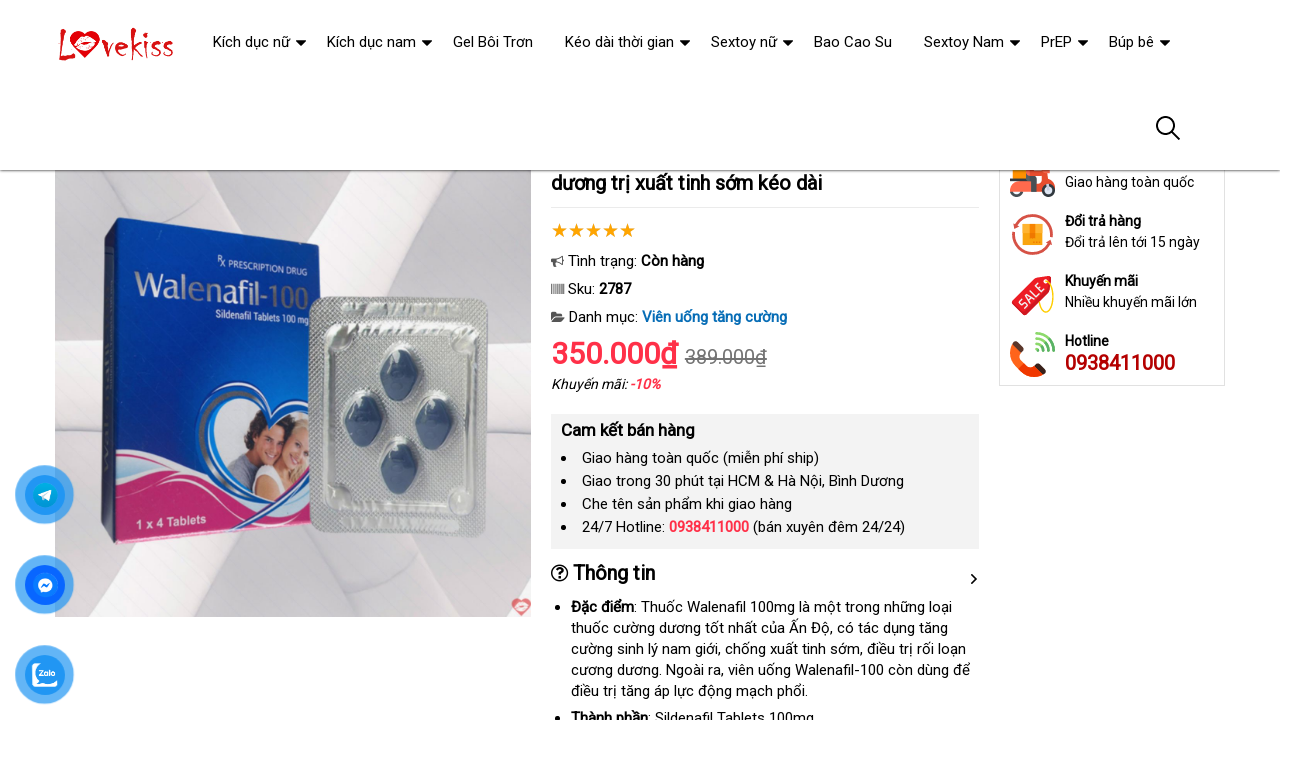

--- FILE ---
content_type: text/html; charset=UTF-8
request_url: https://thuebangai.com/walenafil-100-cuong-duong-walenafil-100-sildenafil-tri-xuat-tinh-som-tang-sinh-ly-keo-dai-thoi-gian-i2787.html
body_size: 38947
content:
<!DOCTYPE html>
<html lang="vi"><head>
	<meta name="robots" content="index,follow" /> 
    <meta charset="utf-8">
	<title>Walenafil 100mg tăng cường sinh lý thuốc cường dương trị xuất tinh sớm kéo dài</title>
	<meta http-equiv="X-UA-Compatible" content="IE=edge"/>
	<!---->
	<link rel="canonical" href="https://thuebangai.com/walenafil-100mg-tang-cuong-sinh-ly-thuoc-cuong-duong-tri-xuat-tinh-som-keo-dai-i2787.html"/>
		<meta name="viewport" content="width=device-width, initial-scale=1.0">
	<meta http-equiv="x-dns-prefetch-control" content="on">	
	 <link rel="preconnect dns-prefetch" href="https://www.google-analytics.com" />
    <link rel="preconnect dns-prefetch" href="https://www.googletagmanager.com"/>
    <link rel="preconnect dns-prefetch" href="https://ajax.googleapis.com"/>
    <link rel="preconnect dns-prefetch" href="https://cdnjs.cloudflare.com"/>
    <link rel="preconnect dns-prefetch" href="https://images.dmca.com"/>
    <link rel="preconnect dns-prefetch" href="https://fonts.googleapis.com"/>

		
	<meta name="description" content="Walenafil 100mg thuốc cường dương Ấn Độ, hỗ trợ xuất tinh sớm, tăng sinh lý nam, điều trị rối loạn cương dương, an toàn với tác dụng kéo dài quan hệ hiệu quả." />	
	<meta name="apple-mobile-web-app-capable" content="yes"/>
	<meta name="apple-mobile-web-app-title" content="Thuê Bạn Gái"/>
	<meta content="Thuê Bạn Gái" property="og:site_name"/>
	<meta property="og:locale" content="vi_VN" />
	<meta property="og:type" content="product"/>
    <meta property="og:url" content="https://thuebangai.com/walenafil-100mg-tang-cuong-sinh-ly-thuoc-cuong-duong-tri-xuat-tinh-som-keo-dai-i2787.html"/>   
	<meta property="og:title" content="Walenafil 100mg tăng cường sinh lý thuốc cường dương trị xuất tinh sớm kéo dài" /> 
	<meta property="og:description" content="Walenafil 100mg thuốc cường dương Ấn Độ, hỗ trợ xuất tinh sớm, tăng sinh lý nam, điều trị rối loạn cương dương, an toàn với tác dụng kéo dài quan hệ hiệu quả." />	<meta property="og:image" content="https://thuebangai.com/uploads/hinhnd/2787/dongdau/walenafil-100-cuong-duong-walenafil-100-sildenafil-tri-xuat-tinh-som-tang-sinh-ly-keo-dai-thoi-gian.jpg" />
	<meta property="og:image:width" content="1228"/><meta property="og:image:height" content="1228"/>	<meta content="vi-VN" itemprop="inLanguage"/>
	<meta name="twitter:card" content="summary">
	<meta name="twitter:url" content="https://thuebangai.com/walenafil-100mg-tang-cuong-sinh-ly-thuoc-cuong-duong-tri-xuat-tinh-som-keo-dai-i2787.html">
	<meta name="twitter:title" content="Walenafil 100mg tăng cường sinh lý thuốc cường dương trị xuất tinh sớm kéo dài">
	<meta name="twitter:description" content="Walenafil 100mg thuốc cường dương Ấn Độ, hỗ trợ xuất tinh sớm, tăng sinh lý nam, điều trị rối loạn cương dương, an toàn với tác dụng kéo dài quan hệ hiệu quả.">	<meta name="twitter:image" content="https://thuebangai.com/uploads/hinhnd/2787/dongdau/walenafil-100-cuong-duong-walenafil-100-sildenafil-tri-xuat-tinh-som-tang-sinh-ly-keo-dai-thoi-gian.jpg" />
	<meta name="twitter:site" content="Walenafil 100mg tăng cường sinh lý thuốc cường dương trị xuất tinh sớm kéo dài">
	<meta name="twitter:creator" content="Walenafil 100mg tăng cường sinh lý thuốc cường dương trị xuất tinh sớm kéo dài">
	<meta name="theme-color" content="#ff3048">

	<link rel="shortcut icon" href="https://thuebangai.com/upload/hinhanh/logo357n.ico" type="image/x-icon">  

	<link rel="dns-prefetch" href="https://my-test-11.slatic.net" />
	<link rel="stylesheet" type="text/css" href="https://thuebangai.com/x1css/base.css?id=10">
	<link rel="stylesheet" type="text/css" href="https://thuebangai.com/x1css/style.css?id=2">
	<link rel="stylesheet" type="text/css" href="https://thuebangai.com/x1css/module.css">
	<link rel="stylesheet" type="text/css" href="https://thuebangai.com/x1css/article-style.css">
	<link rel="preload" href="https://fonts.googleapis.com/css?family=Roboto" as="style" onload="this.onload=null;this.rel='stylesheet'">
	<script src="https://thuebangai.com/x1js/jsmain.js" type="text/javascript"></script>
	<style>
		.aajZCb{background:#fdfcd2; padding-left:10px; line-height:30px;margin-top:-9px;}.hotline a b{color:red;}
		.rte #dl_p {display: grid;grid-template-columns: max-content auto;padding: 0 8px;}#dl_p dt, #dl_p dd {border-bottom:1px solid #e7e7e7;padding:5px 8px;}
		.product-box .tag-flash span.hot-flash { position:absolute; width:1px; height:1px; overflow:hidden; clip:rect(1px,1px,1px,1px); }
		figcaption { position:absolute; width:1px; height:1px; overflow:hidden; clip:rect(1px,1px,1px,1px); }
		figure{text-align:center;margin:0 auto;}figure img{display:inline-block;max-width:100%;height:auto;}
		figure figcaption{margin-top:8px;font-size:15px;font-style:italic;text-align:center;color:#333;line-height:1.5;background:#f7f7f7;padding:6px 12px;border-radius:6px;letter-spacing:0.3px;display:block;}
	</style>
	<style>#button-contact-vr{position:fixed;bottom:0;z-index:99999}#button-contact-vr .button-contact{position:relative}#button-contact-vr .button-contact .phone-vr{position:relative;visibility:visible;background-color:transparent;width:90px;height:90px;cursor:pointer;z-index:11;-webkit-backface-visibility:hidden;-webkit-transform:translateZ(0);transition:visibility .5s;left:0;bottom:0;display:block}.phone-vr-circle-fill{width:65px;height:65px;top:12px;left:12px;position:absolute;box-shadow:0 0 0 0 #c31d1d;background-color:rgba(230,8,8,.7);border-radius:50%;border:2px solid transparent;-webkit-animation:phone-vr-circle-fill 2.3s infinite ease-in-out;animation:phone-vr-circle-fill 2.3s infinite ease-in-out;transition:all .5s;-webkit-transform-origin:50% 50%;-ms-transform-origin:50% 50%;transform-origin:50% 50%;-webkit-animuiion:zoom 1.3s infinite;animation:zoom 1.3s infinite}.phone-vr-img-circle{background-color:#e60808;width:40px;height:40px;line-height:40px;top:25px;left:25px;position:absolute;border-radius:50%;display:flex;justify-content:center;-webkit-animation:phonering-alo-circle-img-anim 1s infinite ease-in-out;animation:phone-vr-circle-fill 1s infinite ease-in-out}.phone-vr-img-circle a{display:block;line-height:37px}.phone-vr-img-circle img{max-height:25px;max-width:27px;position:absolute;top:50%;left:50%;transform:translate(-50%,-50%);-moz-transform:translate(-50%,-50%);-webkit-transform:translate(-50%,-50%);-o-transform:translate(-50%,-50%)}@-webkit-keyframes phone-vr-circle-fill{0%{-webkit-transform:rotate(0) scale(1) skew(1deg)}10%{-webkit-transform:rotate(-25deg) scale(1) skew(1deg)}20%{-webkit-transform:rotate(25deg) scale(1) skew(1deg)}30%{-webkit-transform:rotate(-25deg) scale(1) skew(1deg)}40%{-webkit-transform:rotate(25deg) scale(1) skew(1deg)}50%{-webkit-transform:rotate(0) scale(1) skew(1deg)}100%{-webkit-transform:rotate(0) scale(1) skew(1deg)}}@-webkit-keyframes zoom{0%{transform:scale(.9)}70%{transform:scale(1);box-shadow:0 0 0 15px transparent}100%{transform:scale(.9);box-shadow:0 0 0 0 transparent}}@keyframes zoom{0%{transform:scale(.9)}70%{transform:scale(1);box-shadow:0 0 0 15px transparent}100%{transform:scale(.9);box-shadow:0 0 0 0 transparent}}
	#zalo-vr .phone-vr-circle-fill{box-shadow:0 0 0 0 #2196f3;background-color:rgba(33,150,243,.7)}
	#zalo-vr .phone-vr-img-circle{background-color:#2196f3}
	#face-vr .phone-vr-circle-fill{box-shadow:0 0 0 0 #0866ff;background-color:rgba(33,150,243,.7)}
	#face-vr .phone-vr-img-circle{background-color:#0866ff}
	#gom-all-in-one #phone-vr{transition:.7s all;-moz-transition:.7s all;-webkit-transition:.7s all}#gom-all-in-one #zalo-vr{transition:1s all;-moz-transition:1s all;-webkit-transition:1s all}</style>	
	<script type="application/ld+json">
	{
	  "@context": "https://schema.org/",
	  "@type": "Product",
	  "name": "Walenafil 100mg tăng cường sinh lý thuốc cường dương trị xuất tinh sớm kéo dài",
	  "image": ["https://thuebangai.com/uploads/hinhnd/2787/dongdau/walenafil-100-cuong-duong-walenafil-100-sildenafil-tri-xuat-tinh-som-tang-sinh-ly-keo-dai-thoi-gian.jpg"],
	  "description": "Walenafil 100mg thuốc cường dương Ấn Độ, hỗ trợ xuất tinh sớm, tăng sinh lý nam, điều trị rối loạn cương dương, an toàn với tác dụng kéo dài quan hệ hiệu quả.",
	  "sku": "2787",
	  "brand": {
		"@type": "Brand",
		"name": "Unbranded"
	  },
		  "aggregateRating": {
			"@type": "AggregateRating",
			"ratingValue": "4.9",
			"bestRating": "5",
			"ratingCount": "78"
		  }
		  	  ,
		  "offers": {
			"@type": "Offer",
			"url": "https://thuebangai.com/walenafil-100mg-tang-cuong-sinh-ly-thuoc-cuong-duong-tri-xuat-tinh-som-keo-dai-i2787.html",
			"priceCurrency": "VND",
			"price": "350000",
			"availability": "https://schema.org/InStock",
			"itemCondition": "https://schema.org/NewCondition"
		  }
			}
	</script>
	


<script async src="https://www.googletagmanager.com/gtag/js?id=G-M6ZH7QJVRB"></script>
<script>
  window.dataLayer = window.dataLayer || [];
  function gtag(){dataLayer.push(arguments);}
  gtag('js', new Date());

  gtag('config', 'G-M6ZH7QJVRB');
</script>
</head><body><div class="backdrop__body-backdrop___1rvky"></div>
	<div class="page-body">
	<div class="hidden-md hidden-lg opacity_menu"></div>
	<div class="opacity_filter"></div>
	<div class="body_opactiy"></div>
	<div class="op_login"></div>
	<link href="https://thuebangai.com/x1css/product-style.css?id=1" rel="stylesheet" type="text/css" />
<link href="https://thuebangai.com/x1css/lightbox.css" rel="stylesheet" type="text/css" />
<style>.ndmota h2,.ndmota h3{font-weight:800;color:#2e7d32;margin:1.2em 0 0.3em;line-height:1.4}.ndmota h2{font-size:20px;border-bottom:2px solid #81c784;padding-bottom:4px}.ndmota h3{font-size:18px;color:#388e3c}blockquote{border-left:4px solid #f1c40f;padding:10px 20px;margin:20px 0;font-style:italic;background:#f9f9f9;color:#444}blockquote p{margin:0}
.large-image{position:relative;width:100%;aspect-ratio:1/1;background:#000;overflow:hidden}
.large-image img,.large-image video{width:100%;height:100%;object-fit:cover}
@media(max-width:767px){.large-image{aspect-ratio:1/1;max-height:360px}}
</style>
	<section class="bread-crumb">
	<div class="container">
		<div class="row">
			<div class="col-xs-12 a-left">
				<ul class="breadcrumb">					
					<li class="home"><i class="fa fa-home" aria-hidden="true"></i> <a rel="nofollow" title="Thuê Bạn Gái" href="https://thuebangai.com/"><span class="hidden-xs">Trang chủ</span></a><span class="mr_lr"></span></li>
					<li><a rel="nofollow" href="https://thuebangai.com/keo-dai-thoi-gian/"><span>Kéo dài thời gian</span></a><span class="mr_lr"></span></li>					<li><a rel="nofollow" href="https://thuebangai.com/vien-uong-tang-cuong/"><span>Viên uống tăng cường</span></a><span class="mr_lr"></span></li>
				</ul>
			</div>
		</div>
	</div>
</section>

<section class="product page-product">
	<div class="container">
		<div class="row">
			<div itemscope itemtype="http://schema.org/Product" class="details-product col-lg-12 col-md-12 col-sm-12 col-xs-12 margin-bottom-10">
				    <meta itemprop="name" content="Walenafil 100mg tăng cường sinh lý thuốc cường dương trị xuất tinh sớm kéo dài"/>
					<meta itemprop="sku" content="2787"/>
					<meta itemprop="gtin"/>
					<meta itemprop="mpn" content="2787"/>
					<meta itemprop="brand" content="thuebangai.com">
				<div class="row">
					<div class="product-detail-left product-images col-xs-12 col-sm-6 col-md-5 col-lg-5">
						<div class="rows">
							<div class="relative product-image-block ">
																<div class="large-image">

	<!-- Không có video → ảnh như cũ -->
	<a href="https://thuebangai.com/uploads/hinhnd/2787/dongdau/walenafil-100-cuong-duong-walenafil-100-sildenafil-tri-xuat-tinh-som-tang-sinh-ly-keo-dai-thoi-gian.jpg?id=1758509812" class="large_image_url checkurl" data-rel="prettyPhoto[product-gallery]">
		<img itemprop="image" id="zoom_01" class="img-responsive center-block" src="https://thuebangai.com/uploads/hinhnd/2787/dongdau/walenafil-100-cuong-duong-walenafil-100-sildenafil-tri-xuat-tinh-som-tang-sinh-ly-keo-dai-thoi-gian.jpg?id=1758509812">
	</a>


</div>

								
								
							</div>
						</div>
					</div>
					<div class="col-xs-12 col-sm-6 col-md-4 col-lg-5 details-pro">
						<h1 class="title-product padding-bottom-10">Walenafil 100mg tăng cường sinh lý thuốc cường dương trị xuất tinh sớm kéo dài</h1>
						<div class="group-status" itemprop="aggregateRating" itemscope itemtype="http://schema.org/AggregateRating">
							<meta itemprop="ratingValue" content="4.9"/>
							<meta itemprop="reviewCount" content="78"/>
							<p ><span class="scorex s10"></span> </p>
														<p>
								<span class="a_name"><i class="fa fa-bullhorn" aria-hidden="true"></i> Tình trạng: </span> 
								<span class="text status_name availabel inventory_quantity">Còn hàng</span>
							</p>
														<p hidden>
								<span class="a_name">Thương hiệu: </span>
								<span class="text status_name"><a rel="nofollow" href="https://thuebangai.com/vien-uong-tang-cuong/?brand=0"></a></span>
							</p>
							<p>
								<span class="a_name"><i class="fa fa-barcode" aria-hidden="true"></i> Sku: </span>
								<span class="text sku"><b>2787</b></span>
							</p>
							<p>
								<span class="a_name"><i class="fa fa-folder-open" aria-hidden="true"></i> Danh mục: </span>
								<span class="text status_name"><a rel="nofollow" href="https://thuebangai.com/vien-uong-tang-cuong/?sort=3">Viên uống tăng cường</a></span>
							</p>
						</div>
						<div itemprop="offers" itemscope itemtype="http://schema.org/Offer" class="price-box margin-bottom-10 padding-top-5 padding-bottom-10">							
							<meta itemprop="url" content="https://thuebangai.com/walenafil-100mg-tang-cuong-sinh-ly-thuoc-cuong-duong-tri-xuat-tinh-som-keo-dai-i2787.html"/>
							<meta itemprop="price" content="350000"/>
							<meta itemprop="priceCurrency" content="VND"/>
							<meta itemprop="priceValidUntil" content="2027-12-30"/>
							<meta itemprop="itemCondition" content="http://schema.org/NewCondition" />
							<meta itemprop="availability" content="http://schema.org/InStock" />
							<span class="special-price"><span class="price product-price">350.000₫</span></span>
															<span class="old-price"><del class="price product-price-old sale">389.000₫</del></span>
								<span class="sale-tag">Khuyến mãi: <b>-10%</b></span>
													</div>
						
											<div class="camket">
							<h5 class="title-modules"><b>Cam kết bán hàng</b></h5>
							<ul>
								<li>Giao hàng toàn quốc (miễn phí ship)</li>
								<li>Giao trong 30 phút tại HCM & Hà Nội, Bình Dương</li>
								<li>Che tên sản phẩm khi giao hàng</li>
								<li>24/7 Hotline: <b><a rel="nofollow" href="tel:0938411000"><font color="#ff3048">0938411000</font></a></b> (bán xuyên đêm 24/24)</li>							</ul>
						</div>
										<div class="product-content">
												<div id="tab-1" class="content">
							<div class="title active"><i class="fa fa-question-circle-o" aria-hidden="true"></i> Thông tin</div>
							<div itemprop="description" class="rte"><ul>
<li><strong>Đặc điểm</strong>: Thuốc Walenafil 100mg là một trong <span class="textview"> đặt mua </span> những loại thuốc cường dương tốt nhất <span class="textview"> đẹp </span> của Ấn Độ<span class="textview"> nhập khẩu </span>, có tác dụng tăng cường sinh lý nam giới<span class="textview"> nước ngoài </span>, chống xuất tinh sớm<span class="textview"> giá bán </span>, điều trị rối loạn cương dương<span class="textview"> Úc </span>. Ngoài ra<span class="textview"> showroom </span>, viên uống Walenafil-100 còn dùng <span class="textview"> phản hồi </span> để điều trị tăng áp lực động mạch phổi.</li>
<li><strong>Thành phần</strong>: Sildenafil Tablets 100mg</li>
<li><strong>Quy cách</strong>: 1 vỉ 4 viên</li>
<li><strong>Xuất sứ</strong>: Công ty Aurochem Pharma Pvt Ltd Ấn Độ</li>
<li><strong>Bảo quản</strong>: Nơi khô ráo<span class="textview"> đại lý </span>, tránh ánh sáng<span class="textview"> địa chỉ </span>, dưới 30 độ</li>
<li><strong>Hạn sử dụng</strong>: 3 năm</li>
</ul></div>
						</div>	
												<div id="tab-2" class="content content_extab hidden">
							<div class="title">Hướng dẫn mua hàng</div>
							<div class="rte"></div>
						</div>
					</div>
					</div>
										<div class="col-xs-12 col-sm-6 col-md-3 col-lg-2 hidden-sm hidden-xs side-product">
						<div class="product-policy border-solid">
													<p><img src="/images/policy_pro_1.svg" alt="Free ship"/><b>Đáp ứng</b>Giao hàng toàn quốc</p>
							<p><img src="/images/policy_pro_2.svg" alt="Đổi trả hàng"/><b>Đổi trả hàng</b>Đổi trả lên tới 15 ngày</p>
							<p><img src="/images/policy_pro_3.svg" alt="Khuyến mãi"/><b>Khuyến mãi</b>Nhiều khuyến mãi lớn</p>
													<p class="hotline"><img src="/images/policy_pro_4.svg" alt="Hotline"/><b>Hotline</b><a href="tel:0938411000">0938411000</a></p>						</div>
					</div>
									</div>
			<h4 class="title-modules"><i class="fa fa-check-circle-o" aria-hidden="true"></i> <strong>Mô tả chi tiết</strong></h4>			<div class="ndmota content-descr">
						<h3><strong>Walenafil 100 là thuốc gì?</strong></h3>
<p><span><span>Walenafil 100 là một loại thuốc tăng cường sinh lý nam giới thuộc nhóm thuốc hormon<span class="textview"> nơi bán </span>, nội tiết tố<span class="textview"> hướng dẫn </span>. Thuốc Walenafil-100 <span class="textview"> mua sắm </span> được sản xuất <span class="textview"> chính hãng </span> bởi tập đoàn Aurochem Pharma Pvt.<span class="textview"> qua app </span>, Ltd - Ấn Độ.</span></span></p>
<p><span><span><img alt="Walenafil 100mg tăng cường sinh lý thuốc cường dương trị xuất tinh sớm kéo dài" title="Walenafil 100mg tăng cường sinh lý thuốc cường dương trị xuất tinh sớm kéo dài" src="../uploads/common/Thuoc-Walenafil-100MG.jpg" /></span></span></p>
<p><span><span><span>Thuốc Walenafil 100mg <span class="textview"> tư vấn </span> được dùng <span class="textview"> có nên mua </span> để điều trị <span class="textview"> xuất khẩu </span> các trường hợp rối loạn cương dương<span class="textview"> phụ kiện </span>, liệt dương<span class="textview"> an toàn </span>, khó cương cứng bằng cách tăng lưu lượng máu đến dương vật.</span></span></span></p>
<p><span><span><span><span>Thuốc cường dương Walenafil chính hãng Ấn Độ hoạt động theo cơ chế giải phóng oxit nitric trong thể hang khi có sự kích thích tình dục<span class="textview"> dễ dàng </span>. </span></span></span></span></p>
<p><span><span><span><span>Oxit nitric <span class="textview"> dịch vụ </span> sau đó kích hoạt enzyme guanylate cyclase<span class="textview"> thống kê </span>, từ đó làm tăng nồng độ cGMP<span class="textview"> nơi nào </span>, tạo ra sự thư giãn cơ trơn trong thể hang <span class="textview"> Đức </span> và cho phép máu chảy vào.</span></span></span></span></p>
<h3><strong>Công dụng <span class="textview"> Lazada </span> của thuốc Walenafil 100</strong></h3>
<p>Với cơ chế hoạt động như trên<span class="textview"> khách hàng </span>, thuốc Walenafil 100mg có nhiều tác dụng như:</p>
<p>- Chữa trị tăng áp lực động mạch phổi<br />- Điều trị rối loạn cương dương<span class="textview"> giá bán </span>, tăng khả năng sinh lý<span class="textview"> hàng nhái </span>, chống xts<br />- Điều trị liệt dương<span class="textview"> mới nhất </span>, dương vật khó cương cứng <span class="textview"> shopee </span> hoặc thời gian cương cứng ngắn không đủ <span class="textview"> mới nhất </span> để thoả mãn nhu cầu tình dục<br />- Kéo dài thời gian quan hệ ở nam giới <span class="textview"> chiết khấu </span> lên đến 2 giờ<br />- Điều trị vô sinh hiếm muộn cho nam giới<br />- Làm chậm <span class="textview"> Trung Quốc </span> quá trình mãn dục nam<br />- Lấy lại phong độ <span class="textview"> mới nhất </span> của phái mạnh giúp hấp dẫn bạn tình</p>
<ul>
</ul>
<h3><strong>Hướng dẫn cách sử dụng Walenafil 100</strong></h3>
<ul>
<li>Ngày một lần uống 1/2 viên thuốc cường dương Ấn Độ cực mạnh Walenafil 100</li>
<li>Sử dụng Walenafil-100 trước khi quan hệ khoảng 1 tiếng</li>
<li>Có thể thay đổi liều trên từng người từ 25 - 100mg một lần mỗi ngày</li>
<li>Không <span class="textview"> sản xuất </span> được sử dụng <span class="textview"> nhận xét </span> quá 100mg/ngày </li>
</ul>						</div>
			</div>
<div class="clear"></div>
<div class="clear"></div>
<div class="col-lg-12 col-md-12 col-sm-12 col-xs-12">
	<h4 class="title-modules"><i class="fa fa-comments-o" aria-hidden="true"></i> <b>Bình luận</b></h4>
	<form method="post" action="" name="modacajoomForm1" id="modacajoomForm1">
<textarea maxlength="1000" required="required" aria-required="true" name="tieude" placeholder="Content..." id="txtEditor"></textarea>
<div class="clear"></div>
<input maxlength="15" class="large-4 margin-right-5" required="required" aria-required="true" name="phone" type="text" value="" size="30" aria-required="true" placeholder="Phone" oninput="this.value = this.value.replace(/[^0-9.]/g, '').replace(/(\..*)\./g, '$1');">
<input maxlength="50" class="large-4 margin-right-5" required="required" aria-required="true" id="author" name="hoten" type="text" value="" size="30" aria-required="true" placeholder="Name">
<input name="submit" type="submit" id="submit" class="submit" value="Submit">
<input type="hidden" value="2" name="hdnSubmit" id="hdnSubmit"/>
<input type="hidden" name="phanloai" id="phanloai" value="7" />
<input type="hidden" name="idxacdinh" id="idxacdinh" value="2787" />
<input type="hidden" value="/walenafil-100-cuong-duong-walenafil-100-sildenafil-tri-xuat-tinh-som-tang-sinh-ly-keo-dai-thoi-gian-i2787.html" name="congdungta" id="congdungta"/>
</form>
 
	<div class="infocomment">
		<div class="woocommerce-product-rating">
				<div>
		<div class="comment_ask">
		<i class="iconcom-user">n</i><strong><span>Ngọc Ngân</span></strong>
		<div class="infocom_ask">Giá rẻ, sản phẩm chất lượng, mình rất thích! </div>
		<div class="relate_infocom" data-cl="0"><span class="reply">Reply </span><b class="dot">●</b> <span class="numlike"> <i class="iconcom-like"></i> <span class="like"> Like</span> </span></div>
		</div>
		<div class="comment_reply"><i class="arrow_box"></i><div class="comment_ask"><div class="avt-qtv"><i class="iconcom-avactv"></i></div><strong>Cẩm Tú</strong><b class="qtv">Admin</b>
		<div class="infocom_ask">
		<div class="conticon">
		<div class="cmtcontent"><p>Dạ, cảm ơn Chị đã phải hồi, hệ thống luôn lựa chọn những sản phẩm tốt nhất để giúp khách hàng mua được hàng tốt.</p></div>
		</div></div><div class="clr">
		</div></div>
		</div>
		</div>
				<div>
		<div class="comment_ask">
		<i class="iconcom-user">t</i><strong><span>Thanh Hải</span></strong>
		<div class="infocom_ask">Có ship hàng toàn quốc không nhỉ? </div>
		<div class="relate_infocom" data-cl="0"><span class="reply">Reply </span><b class="dot">●</b> <span class="numlike"> <i class="iconcom-like"></i> <span class="like"> Like</span> </span></div>
		</div>
		<div class="comment_reply"><i class="arrow_box"></i><div class="comment_ask"><div class="avt-qtv"><i class="iconcom-avactv"></i></div><strong>Cẩm Tú</strong><b class="qtv">Admin</b>
		<div class="infocom_ask">
		<div class="conticon">
		<div class="cmtcontent"><p>Có nhé, Anh yên tâm đặt hàng online ạ, nhận được hàng mới thanh toán tiền. Ngoài ra được đổi/trả hàng miễn phí trong 7 - 15 ngày</p></div>
		</div></div><div class="clr">
		</div></div>
		</div>
		</div>
				<div>
		<div class="comment_ask">
		<i class="iconcom-user">t</i><strong><span>Trâm Anh</span></strong>
		<div class="infocom_ask">Chất lượng tốt, sẽ giới thiệu cho bạn bè. </div>
		<div class="relate_infocom" data-cl="0"><span class="reply">Reply </span><b class="dot">●</b> <span class="numlike"> <i class="iconcom-like"></i> <span class="like"> Like</span> </span></div>
		</div>
		<div class="comment_reply"><i class="arrow_box"></i><div class="comment_ask"><div class="avt-qtv"><i class="iconcom-avactv"></i></div><strong>Cẩm Tú</strong><b class="qtv">Admin</b>
		<div class="infocom_ask">
		<div class="conticon">
		<div class="cmtcontent"><p>Thanks Chị, website bên em luôn cập nhật những sản phẩm bán chạy nhất đề xuất cho người mua nên rất uy tín.</p></div>
		</div></div><div class="clr">
		</div></div>
		</div>
		</div>
				<div>
		<div class="comment_ask">
		<i class="iconcom-user">m</i><strong><span>Mỹ Duyên</span></strong>
		<div class="infocom_ask">Tuyệt vời, mới đặt hàng hôm qua mà hôm nay đã nhận được hàng. </div>
		<div class="relate_infocom" data-cl="0"><span class="reply">Reply </span><b class="dot">●</b> <span class="numlike"> <i class="iconcom-like"></i> <span class="like"> Like</span> </span></div>
		</div>
		<div class="comment_reply"><i class="arrow_box"></i><div class="comment_ask"><div class="avt-qtv"><i class="iconcom-avactv"></i></div><strong>Cẩm Tú</strong><b class="qtv">Admin</b>
		<div class="infocom_ask">
		<div class="conticon">
		<div class="cmtcontent"><p>Dạ, tùy vào từng khu vực xa hay gần, nhưng thường không quá 2 ngày là nhận được hàng</p></div>
		</div></div><div class="clr">
		</div></div>
		</div>
		</div>
				<div>
		<div class="comment_ask">
		<i class="iconcom-user">p</i><strong><span>Phương Linh</span></strong>
		<div class="infocom_ask">Có nhiều sản phẩm để lựa chọn, giá tốt!</div>
		<div class="relate_infocom" data-cl="0"><span class="reply">Reply </span><b class="dot">●</b> <span class="numlike"> <i class="iconcom-like"></i> <span class="like"> Like</span> </span></div>
		</div>
		<div class="comment_reply"><i class="arrow_box"></i><div class="comment_ask"><div class="avt-qtv"><i class="iconcom-avactv"></i></div><strong>Cẩm Tú</strong><b class="qtv">Admin</b>
		<div class="infocom_ask">
		<div class="conticon">
		<div class="cmtcontent"><p>Cảm ơn bạn, đừng quên thường xuyên ghé thăm website để xem những sản phẩm mới nhất nhé.</p></div>
		</div></div><div class="clr">
		</div></div>
		</div>
		</div>
				</div>
	</div>
	</div>
<br>
		<div class="splquan">
		
				<section class="awe-section-0">	
		<section class="section-product-mini">
		<div class="container">
		<div class="title-module">
			<h2 class="col-md-5 col-sm-8"><a rel="nofollow" href="https://thuebangai.com/vien-uong-tang-cuong/?sort=3">Viên uống tăng cường</a></h2>
			<a rel="nofollow" href="https://thuebangai.com/vien-uong-tang-cuong/?sort=3" class="view-all hidden-xs">XEM TẤT CẢ</a>
		</div>
		<section class="products-view products-view-grid margin-bottom-50 collection_reponsive">
<div class="row">
<div class="col-xs-6 col-sm-4 col-md-4 col-lg-3 product-col">
	<div class="item_product_main">
		<div class="product-box product-item-main">
	<div class="tag-flash">
		<span class="sale-flash">-13%</span>		<span class="hot-flash">Hot</span>		<span class="new-flash">5 <i class="fa fa-star" aria-hidden="true"></i></span>	</div>
	<div class="product-thumbnail">
		<a rel="nofollow" class="image_thumb" href="https://thuebangai.com/ngua-thai-chinh-hang-thuoc-cuong-duong-tang-cuong-sinh-ly-nam-hop-10-vien-i2773.html" title="Ngựa Thái chính hãng thuốc cường dương tăng cường sinh lý nam hộp 10 viên">
			<picture>
				<source media="(max-width: 1599px)" data-lazyload3="https://thuebangai.com/uploads/hinhnd/2773/dongdau/ngua-thai-chinh-hang-thuoc-cuong-duong-keo-dai-thoi-gian-cho-nam-hop-10-vien.jpg?id=1758509812" srcset="[data-uri]">
				<img src="[data-uri]" data-lazyload="https://thuebangai.com/uploads/hinhnd/2773/dongdau/ngua-thai-chinh-hang-thuoc-cuong-duong-keo-dai-thoi-gian-cho-nam-hop-10-vien.jpg?id=1758509812" alt="Ngựa Thái chính hãng thuốc cường dương tăng cường sinh lý nam hộp 10 viên ">
			</picture>
		</a>
	</div>
	<div class="product-info product-bottom">
		<h3 class="product-name line-clamp-2"><a href="https://thuebangai.com/ngua-thai-chinh-hang-thuoc-cuong-duong-tang-cuong-sinh-ly-nam-hop-10-vien-i2773.html" title="Ngựa Thái chính hãng thuốc cường dương tăng cường sinh lý nam hộp 10 viên">Ngựa Thái chính hãng thuốc cường dương tăng cường sinh lý nam hộp 10 viên</a></h3>
		<div class="product-item-price price-box">
			<span class="product-price special-price">350.000₫</span>
			<span class="product-price old-price">402.000₫</span>		</div>
		<div class="rating"><span class="scorex s10"></span> <i>(1,403)</i></div>
	</div>
</div>	
	</div>
</div>		
<div class="col-xs-6 col-sm-4 col-md-4 col-lg-3 product-col">
	<div class="item_product_main">
		<div class="product-box product-item-main">
	<div class="tag-flash">
		<span class="sale-flash">-12%</span>				<span class="new-flash">5 <i class="fa fa-star" aria-hidden="true"></i></span>	</div>
	<div class="product-thumbnail">
		<a rel="nofollow" class="image_thumb" href="https://thuebangai.com/hindgra-100mg-an-do-tang-cuong-sinh-ly-nam-manh-me-chong-xuat-tinh-som-i2780.html" title="Hindgra 100mg Ấn Độ tăng cường sinh lý nam mạnh mẽ chống xuất tinh sớm">
			<picture>
				<source media="(max-width: 1599px)" data-lazyload3="https://thuebangai.com/uploads/hinhnd/2780/dongdau/thuoc-hindgra-100mg-an-do-tang-cuong-sinh-ly-nam-hindgra-100-chong-xts-cuong-duong.jpg?id=1758509812" srcset="[data-uri]">
				<img src="[data-uri]" data-lazyload="https://thuebangai.com/uploads/hinhnd/2780/dongdau/thuoc-hindgra-100mg-an-do-tang-cuong-sinh-ly-nam-hindgra-100-chong-xts-cuong-duong.jpg?id=1758509812" alt="Hindgra 100mg Ấn Độ tăng cường sinh lý nam mạnh mẽ chống xuất tinh sớm ">
			</picture>
		</a>
	</div>
	<div class="product-info product-bottom">
		<h3 class="product-name line-clamp-2"><a href="https://thuebangai.com/hindgra-100mg-an-do-tang-cuong-sinh-ly-nam-manh-me-chong-xuat-tinh-som-i2780.html" title="Hindgra 100mg Ấn Độ tăng cường sinh lý nam mạnh mẽ chống xuất tinh sớm">Hindgra 100mg Ấn Độ tăng cường sinh lý nam mạnh mẽ chống xuất tinh sớm</a></h3>
		<div class="product-item-price price-box">
			<span class="product-price special-price">250.000₫</span>
			<span class="product-price old-price">284.000₫</span>		</div>
		<div class="rating"><span class="scorex s10"></span> <i>(1,071)</i></div>
	</div>
</div>	
	</div>
</div>		
<div class="col-xs-6 col-sm-4 col-md-4 col-lg-3 product-col">
	<div class="item_product_main">
		<div class="product-box product-item-main">
	<div class="tag-flash">
		<span class="sale-flash">-21%</span>				<span class="new-flash">5 <i class="fa fa-star" aria-hidden="true"></i></span>	</div>
	<div class="product-thumbnail">
		<a rel="nofollow" class="image_thumb" href="https://thuebangai.com/thuoc-itsup-sildenafil-100mg-tang-cuong-sinh-ly-nam-keo-dai-thoi-gian-chat-luong-i4069.html" title="Thuốc Itsup Sildenafil 100mg tăng cường sinh lý nam kéo dài thời gian chất lượng">
			<picture>
				<source media="(max-width: 1599px)" data-lazyload3="https://thuebangai.com/uploads/hinhnd/4069/dongdau/thuoc-itsup-sildenafil-100mg-tang-cuong-sinh-ly-keo-dai-thoi-gian-cho-nam.jpg?id=1758509812" srcset="[data-uri]">
				<img src="[data-uri]" data-lazyload="https://thuebangai.com/uploads/hinhnd/4069/dongdau/thuoc-itsup-sildenafil-100mg-tang-cuong-sinh-ly-keo-dai-thoi-gian-cho-nam.jpg?id=1758509812" alt="Thuốc Itsup Sildenafil 100mg tăng cường sinh lý nam kéo dài thời gian chất lượng ">
			</picture>
		</a>
	</div>
	<div class="product-info product-bottom">
		<h3 class="product-name line-clamp-2"><a href="https://thuebangai.com/thuoc-itsup-sildenafil-100mg-tang-cuong-sinh-ly-nam-keo-dai-thoi-gian-chat-luong-i4069.html" title="Thuốc Itsup Sildenafil 100mg tăng cường sinh lý nam kéo dài thời gian chất lượng">Thuốc Itsup Sildenafil 100mg tăng cường sinh lý nam kéo dài thời gian chất lượng</a></h3>
		<div class="product-item-price price-box">
			<span class="product-price special-price">249.000₫</span>
			<span class="product-price old-price">315.000₫</span>		</div>
		<div class="rating"><span class="scorex s10"></span> <i>(1,021)</i></div>
	</div>
</div>	
	</div>
</div>		
<div class="col-xs-6 col-sm-4 col-md-4 col-lg-3 product-col">
	<div class="item_product_main">
		<div class="product-box product-item-main">
	<div class="tag-flash">
		<span class="sale-flash">-20%</span>				<span class="new-flash">15 <i class="fa fa-star" aria-hidden="true"></i></span>	</div>
	<div class="product-thumbnail">
		<a rel="nofollow" class="image_thumb" href="https://thuebangai.com/viga-new-20mg-tang-cuong-cuong-duong-keo-dai-thoi-gian-quan-he-hop-4-vien-i3035.html" title="Viga New 20mg tăng cường cương dương kéo dài thời gian quan hệ hộp 4 viên">
			<picture>
				<source media="(max-width: 1599px)" data-lazyload3="https://thuebangai.com/uploads/hinhnd/3035/dongdau/viga-new-20mg-cuong-duong-keo-dai-thoi-gian-chong-xuat-tinh-hop-4-vien.jpg?id=1758509812" srcset="[data-uri]">
				<img src="[data-uri]" data-lazyload="https://thuebangai.com/uploads/hinhnd/3035/dongdau/viga-new-20mg-cuong-duong-keo-dai-thoi-gian-chong-xuat-tinh-hop-4-vien.jpg?id=1758509812" alt="Viga New 20mg tăng cường cương dương kéo dài thời gian quan hệ hộp 4 viên ">
			</picture>
		</a>
	</div>
	<div class="product-info product-bottom">
		<h3 class="product-name line-clamp-2"><a href="https://thuebangai.com/viga-new-20mg-tang-cuong-cuong-duong-keo-dai-thoi-gian-quan-he-hop-4-vien-i3035.html" title="Viga New 20mg tăng cường cương dương kéo dài thời gian quan hệ hộp 4 viên">Viga New 20mg tăng cường cương dương kéo dài thời gian quan hệ hộp 4 viên</a></h3>
		<div class="product-item-price price-box">
			<span class="product-price special-price">280.000₫</span>
			<span class="product-price old-price">350.000₫</span>		</div>
		<div class="rating"><span class="scorex s30"></span> <i>(995)</i></div>
	</div>
</div>	
	</div>
</div>		
<div class="col-xs-6 col-sm-4 col-md-4 col-lg-3 product-col">
	<div class="item_product_main">
		<div class="product-box product-item-main">
	<div class="tag-flash">
		<span class="sale-flash">-20%</span>				<span class="new-flash">5 <i class="fa fa-star" aria-hidden="true"></i></span>	</div>
	<div class="product-thumbnail">
		<a rel="nofollow" class="image_thumb" href="https://thuebangai.com/maxxsat-100-sildenafil-tang-cuong-sinh-ly-nam-an-toan-hieu-qua-i3037.html" title="Maxxsat 100 Sildenafil tăng cường sinh lý nam an toàn hiệu quả">
			<picture>
				<source media="(max-width: 1599px)" data-lazyload3="https://thuebangai.com/uploads/hinhnd/3037/dongdau/maxxsat-100-sildenafil-cuong-duong-keo-dai-thoi-gian-nam.jpg?id=1758509812" srcset="[data-uri]">
				<img src="[data-uri]" data-lazyload="https://thuebangai.com/uploads/hinhnd/3037/dongdau/maxxsat-100-sildenafil-cuong-duong-keo-dai-thoi-gian-nam.jpg?id=1758509812" alt="Maxxsat 100 Sildenafil tăng cường sinh lý nam an toàn hiệu quả ">
			</picture>
		</a>
	</div>
	<div class="product-info product-bottom">
		<h3 class="product-name line-clamp-2"><a href="https://thuebangai.com/maxxsat-100-sildenafil-tang-cuong-sinh-ly-nam-an-toan-hieu-qua-i3037.html" title="Maxxsat 100 Sildenafil tăng cường sinh lý nam an toàn hiệu quả">Maxxsat 100 Sildenafil tăng cường sinh lý nam an toàn hiệu quả</a></h3>
		<div class="product-item-price price-box">
			<span class="product-price special-price">280.000₫</span>
			<span class="product-price old-price">350.000₫</span>		</div>
		<div class="rating"><span class="scorex s10"></span> <i>(900)</i></div>
	</div>
</div>	
	</div>
</div>		
<div class="col-xs-6 col-sm-4 col-md-4 col-lg-3 product-col">
	<div class="item_product_main">
		<div class="product-box product-item-main">
	<div class="tag-flash">
		<span class="sale-flash">-30%</span>				<span class="new-flash">5 <i class="fa fa-star" aria-hidden="true"></i></span>	</div>
	<div class="product-thumbnail">
		<a rel="nofollow" class="image_thumb" href="https://thuebangai.com/viagra-my-chinh-hang-thuoc-cuong-duong-keo-dai-thoi-gian-cho-nam-gioi-uy-tin-i2781.html" title="Viagra Mỹ chính hãng thuốc cường dương kéo dài thời gian cho Nam giới uy tín">
			<picture>
				<source media="(max-width: 1599px)" data-lazyload3="https://thuebangai.com/uploads/hinhnd/2781/dongdau/viagra-my-chinh-hang-thuoc-cuong-duong-keo-dai-thoi-gian-cho-nam-nhap-khau-chinh-ngach.jpg?id=1758509812" srcset="[data-uri]">
				<img src="[data-uri]" data-lazyload="https://thuebangai.com/uploads/hinhnd/2781/dongdau/viagra-my-chinh-hang-thuoc-cuong-duong-keo-dai-thoi-gian-cho-nam-nhap-khau-chinh-ngach.jpg?id=1758509812" alt="Viagra Mỹ chính hãng thuốc cường dương kéo dài thời gian cho Nam giới uy tín ">
			</picture>
		</a>
	</div>
	<div class="product-info product-bottom">
		<h3 class="product-name line-clamp-2"><a href="https://thuebangai.com/viagra-my-chinh-hang-thuoc-cuong-duong-keo-dai-thoi-gian-cho-nam-gioi-uy-tin-i2781.html" title="Viagra Mỹ chính hãng thuốc cường dương kéo dài thời gian cho Nam giới uy tín">Viagra Mỹ chính hãng thuốc cường dương kéo dài thời gian cho Nam giới uy tín</a></h3>
		<div class="product-item-price price-box">
			<span class="product-price special-price">750.000₫</span>
			<span class="product-price old-price">1.071.000₫</span>		</div>
		<div class="rating"><span class="scorex s10"></span> <i>(850)</i></div>
	</div>
</div>	
	</div>
</div>		
<div class="col-xs-6 col-sm-4 col-md-4 col-lg-3 product-col">
	<div class="item_product_main">
		<div class="product-box product-item-main">
	<div class="tag-flash">
		<span class="sale-flash">-16%</span>				<span class="new-flash">5 <i class="fa fa-star" aria-hidden="true"></i></span>	</div>
	<div class="product-thumbnail">
		<a rel="nofollow" class="image_thumb" href="https://thuebangai.com/gold-ant-usa-kien-vang-cuong-duong-tang-sinh-ly-keo-dai-thoi-gian-i3019.html" title="Gold Ant USA Kiến Vàng cường dương tăng sinh lý kéo dài thời gian">
			<picture>
				<source media="(max-width: 1599px)" data-lazyload3="https://thuebangai.com/uploads/hinhnd/3019/dongdau/gold-ant-usa-chinh-hang-cuong-duong-keo-dai-thoi-gian-kien-vang-den-tay-tang.jpg?id=1758509812" srcset="[data-uri]">
				<img src="[data-uri]" data-lazyload="https://thuebangai.com/uploads/hinhnd/3019/dongdau/gold-ant-usa-chinh-hang-cuong-duong-keo-dai-thoi-gian-kien-vang-den-tay-tang.jpg?id=1758509812" alt="Gold Ant USA Kiến Vàng cường dương tăng sinh lý kéo dài thời gian ">
			</picture>
		</a>
	</div>
	<div class="product-info product-bottom">
		<h3 class="product-name line-clamp-2"><a href="https://thuebangai.com/gold-ant-usa-kien-vang-cuong-duong-tang-sinh-ly-keo-dai-thoi-gian-i3019.html" title="Gold Ant USA Kiến Vàng cường dương tăng sinh lý kéo dài thời gian">Gold Ant USA Kiến Vàng cường dương tăng sinh lý kéo dài thời gian</a></h3>
		<div class="product-item-price price-box">
			<span class="product-price special-price">450.000₫</span>
			<span class="product-price old-price">535.000₫</span>		</div>
		<div class="rating"><span class="scorex s10"></span> <i>(750)</i></div>
	</div>
</div>	
	</div>
</div>		
<div class="col-xs-6 col-sm-4 col-md-4 col-lg-3 product-col">
	<div class="item_product_main">
		<div class="product-box product-item-main">
	<div class="tag-flash">
		<span class="sale-flash">-6%</span>				<span class="new-flash">5 <i class="fa fa-star" aria-hidden="true"></i></span>	</div>
	<div class="product-thumbnail">
		<a rel="nofollow" class="image_thumb" href="https://thuebangai.com/thuoc-desilmax-100mg-cuong-duong-an-do-tang-sinh-ly-manh-i2790.html" title="Thuốc Desilmax 100mg cường dương Ấn Độ tăng sinh lý mạnh">
			<picture>
				<source media="(max-width: 1599px)" data-lazyload3="https://thuebangai.com/uploads/hinhnd/2790/dongdau/thuoc-desilmax-100mg-cuong-duong-an-do-100-50-mg-tang-sinh-ly-tot-nhat.jpg?id=1758509812" srcset="[data-uri]">
				<img src="[data-uri]" data-lazyload="https://thuebangai.com/uploads/hinhnd/2790/dongdau/thuoc-desilmax-100mg-cuong-duong-an-do-100-50-mg-tang-sinh-ly-tot-nhat.jpg?id=1758509812" alt="Thuốc Desilmax 100mg cường dương Ấn Độ tăng sinh lý mạnh ">
			</picture>
		</a>
	</div>
	<div class="product-info product-bottom">
		<h3 class="product-name line-clamp-2"><a href="https://thuebangai.com/thuoc-desilmax-100mg-cuong-duong-an-do-tang-sinh-ly-manh-i2790.html" title="Thuốc Desilmax 100mg cường dương Ấn Độ tăng sinh lý mạnh">Thuốc Desilmax 100mg cường dương Ấn Độ tăng sinh lý mạnh</a></h3>
		<div class="product-item-price price-box">
			<span class="product-price special-price">280.000₫</span>
			<span class="product-price old-price">297.000₫</span>		</div>
		<div class="rating"><span class="scorex s10"></span> <i>(748)</i></div>
	</div>
</div>	
	</div>
</div>		
<div class="col-xs-6 col-sm-4 col-md-4 col-lg-3 product-col">
	<div class="item_product_main">
		<div class="product-box product-item-main">
	<div class="tag-flash">
		<span class="sale-flash">-14%</span>		<span class="hot-flash">Hot</span>		<span class="new-flash">5 <i class="fa fa-star" aria-hidden="true"></i></span>	</div>
	<div class="product-thumbnail">
		<a rel="nofollow" class="image_thumb" href="https://thuebangai.com/maxman-chinh-hang-keo-dai-thoi-gian-tang-cuong-sinh-ly-hop-10-vien-i2764.html" title="Maxman chính hãng kéo dài thời gian tăng cường sinh lý hộp 10 viên">
			<picture>
				<source media="(max-width: 1599px)" data-lazyload3="https://thuebangai.com/uploads/hinhnd/2764/dongdau/maxman-chinh-hang-cuong-duong-keo-dai-thoi-gian-chong-xuat-tinh-som-hop-10-vien.jpg?id=1758509812" srcset="[data-uri]">
				<img src="[data-uri]" data-lazyload="https://thuebangai.com/uploads/hinhnd/2764/dongdau/maxman-chinh-hang-cuong-duong-keo-dai-thoi-gian-chong-xuat-tinh-som-hop-10-vien.jpg?id=1758509812" alt="Maxman chính hãng kéo dài thời gian tăng cường sinh lý hộp 10 viên ">
			</picture>
		</a>
	</div>
	<div class="product-info product-bottom">
		<h3 class="product-name line-clamp-2"><a href="https://thuebangai.com/maxman-chinh-hang-keo-dai-thoi-gian-tang-cuong-sinh-ly-hop-10-vien-i2764.html" title="Maxman chính hãng kéo dài thời gian tăng cường sinh lý hộp 10 viên">Maxman chính hãng kéo dài thời gian tăng cường sinh lý hộp 10 viên</a></h3>
		<div class="product-item-price price-box">
			<span class="product-price special-price">350.000₫</span>
			<span class="product-price old-price">348.000₫</span>		</div>
		<div class="rating"><span class="scorex s10"></span> <i>(730)</i></div>
	</div>
</div>	
	</div>
</div>		
<div class="col-xs-6 col-sm-4 col-md-4 col-lg-3 product-col">
	<div class="item_product_main">
		<div class="product-box product-item-main">
	<div class="tag-flash">
		<span class="sale-flash">-20%</span>				<span class="new-flash">5 <i class="fa fa-star" aria-hidden="true"></i></span>	</div>
	<div class="product-thumbnail">
		<a rel="nofollow" class="image_thumb" href="https://thuebangai.com/siro-kamagra-oral-jelly-huong-trai-cay-7-goi-100g-tang-cuong-sinh-ly-nam-i3126.html" title="Siro Kamagra Oral Jelly Hương Trái Cây 7 Gói 100g Tăng Cường Sinh Lý Nam">
			<picture>
				<source media="(max-width: 1599px)" data-lazyload3="https://thuebangai.com/uploads/hinhnd/3126/dongdau/siro-cuong-duong-kamagra-oral-jelly-huong-trai-cay-mot-hop-7-goi-100g.jpg?id=1758509812" srcset="[data-uri]">
				<img src="[data-uri]" data-lazyload="https://thuebangai.com/uploads/hinhnd/3126/dongdau/siro-cuong-duong-kamagra-oral-jelly-huong-trai-cay-mot-hop-7-goi-100g.jpg?id=1758509812" alt="Siro Kamagra Oral Jelly Hương Trái Cây 7 Gói 100g Tăng Cường Sinh Lý Nam ">
			</picture>
		</a>
	</div>
	<div class="product-info product-bottom">
		<h3 class="product-name line-clamp-2"><a href="https://thuebangai.com/siro-kamagra-oral-jelly-huong-trai-cay-7-goi-100g-tang-cuong-sinh-ly-nam-i3126.html" title="Siro Kamagra Oral Jelly Hương Trái Cây 7 Gói 100g Tăng Cường Sinh Lý Nam">Siro Kamagra Oral Jelly Hương Trái Cây 7 Gói 100g Tăng Cường Sinh Lý Nam</a></h3>
		<div class="product-item-price price-box">
			<span class="product-price special-price">650.000₫</span>
			<span class="product-price old-price">812.000₫</span>		</div>
		<div class="rating"><span class="scorex s10"></span> <i>(649)</i></div>
	</div>
</div>	
	</div>
</div>		
<div class="col-xs-6 col-sm-4 col-md-4 col-lg-3 product-col">
	<div class="item_product_main">
		<div class="product-box product-item-main">
	<div class="tag-flash">
		<span class="sale-flash">-22%</span>				<span class="new-flash">5 <i class="fa fa-star" aria-hidden="true"></i></span>	</div>
	<div class="product-thumbnail">
		<a rel="nofollow" class="image_thumb" href="https://thuebangai.com/siloflam-100-tri-xuat-tinh-som-tang-cuong-sinh-ly-nam-gioi-hieu-qua-i2779.html" title="Siloflam 100 trị xuất tinh sớm tăng cường sinh lý nam giới hiệu quả">
			<picture>
				<source media="(max-width: 1599px)" data-lazyload3="https://thuebangai.com/uploads/hinhnd/2779/dongdau/siloflam-100-tri-xuat-tinh-som-keo-dai-thoi-gian-cuong-duong-nam-gioi.jpg?id=1758509812" srcset="[data-uri]">
				<img src="[data-uri]" data-lazyload="https://thuebangai.com/uploads/hinhnd/2779/dongdau/siloflam-100-tri-xuat-tinh-som-keo-dai-thoi-gian-cuong-duong-nam-gioi.jpg?id=1758509812" alt="Siloflam 100 trị xuất tinh sớm tăng cường sinh lý nam giới hiệu quả ">
			</picture>
		</a>
	</div>
	<div class="product-info product-bottom">
		<h3 class="product-name line-clamp-2"><a href="https://thuebangai.com/siloflam-100-tri-xuat-tinh-som-tang-cuong-sinh-ly-nam-gioi-hieu-qua-i2779.html" title="Siloflam 100 trị xuất tinh sớm tăng cường sinh lý nam giới hiệu quả">Siloflam 100 trị xuất tinh sớm tăng cường sinh lý nam giới hiệu quả</a></h3>
		<div class="product-item-price price-box">
			<span class="product-price special-price">300.000₫</span>
			<span class="product-price old-price">383.000₫</span>		</div>
		<div class="rating"><span class="scorex s10"></span> <i>(641)</i></div>
	</div>
</div>	
	</div>
</div>		
<div class="col-xs-6 col-sm-4 col-md-4 col-lg-3 product-col">
	<div class="item_product_main">
		<div class="product-box product-item-main">
	<div class="tag-flash">
		<span class="sale-flash">-10%</span>				<span class="new-flash">5 <i class="fa fa-star" aria-hidden="true"></i></span>	</div>
	<div class="product-thumbnail">
		<a rel="nofollow" class="image_thumb" href="https://thuebangai.com/walenafil-100mg-tang-cuong-sinh-ly-thuoc-cuong-duong-tri-xuat-tinh-som-keo-dai-i2787.html" title="Walenafil 100mg tăng cường sinh lý thuốc cường dương trị xuất tinh sớm kéo dài">
			<picture>
				<source media="(max-width: 1599px)" data-lazyload3="https://thuebangai.com/uploads/hinhnd/2787/dongdau/walenafil-100-cuong-duong-walenafil-100-sildenafil-tri-xuat-tinh-som-tang-sinh-ly-keo-dai-thoi-gian.jpg?id=1758509812" srcset="[data-uri]">
				<img src="[data-uri]" data-lazyload="https://thuebangai.com/uploads/hinhnd/2787/dongdau/walenafil-100-cuong-duong-walenafil-100-sildenafil-tri-xuat-tinh-som-tang-sinh-ly-keo-dai-thoi-gian.jpg?id=1758509812" alt="Walenafil 100mg tăng cường sinh lý thuốc cường dương trị xuất tinh sớm kéo dài ">
			</picture>
		</a>
	</div>
	<div class="product-info product-bottom">
		<h3 class="product-name line-clamp-2"><a href="https://thuebangai.com/walenafil-100mg-tang-cuong-sinh-ly-thuoc-cuong-duong-tri-xuat-tinh-som-keo-dai-i2787.html" title="Walenafil 100mg tăng cường sinh lý thuốc cường dương trị xuất tinh sớm kéo dài">Walenafil 100mg tăng cường sinh lý thuốc cường dương trị xuất tinh sớm kéo dài</a></h3>
		<div class="product-item-price price-box">
			<span class="product-price special-price">350.000₫</span>
			<span class="product-price old-price">389.000₫</span>		</div>
		<div class="rating"><span class="scorex s10"></span> <i>(637)</i></div>
	</div>
</div>	
	</div>
</div>		
<div class="col-xs-6 col-sm-4 col-md-4 col-lg-3 product-col">
	<div class="item_product_main">
		<div class="product-box product-item-main">
	<div class="tag-flash">
		<span class="sale-flash">-7%</span>				<span class="new-flash">5 <i class="fa fa-star" aria-hidden="true"></i></span>	</div>
	<div class="product-thumbnail">
		<a rel="nofollow" class="image_thumb" href="https://thuebangai.com/vien-uong-powergra-for-men-rino-tang-cuong-sinh-ly-lau-ben-sung-man-i2782.html" title="Viên uống Powergra For Men Rino tăng cường sinh lý lâu bền sung mãn">
			<picture>
				<source media="(max-width: 1599px)" data-lazyload3="https://thuebangai.com/uploads/hinhnd/2782/dongdau/vien-uong-phuc-hoi-sinh-ly-keo-dai-thoi-gian-powergra-for-men-rino-vi-1-vien.jpg?id=1758509812" srcset="[data-uri]">
				<img src="[data-uri]" data-lazyload="https://thuebangai.com/uploads/hinhnd/2782/dongdau/vien-uong-phuc-hoi-sinh-ly-keo-dai-thoi-gian-powergra-for-men-rino-vi-1-vien.jpg?id=1758509812" alt="Viên uống Powergra For Men Rino tăng cường sinh lý lâu bền sung mãn ">
			</picture>
		</a>
	</div>
	<div class="product-info product-bottom">
		<h3 class="product-name line-clamp-2"><a href="https://thuebangai.com/vien-uong-powergra-for-men-rino-tang-cuong-sinh-ly-lau-ben-sung-man-i2782.html" title="Viên uống Powergra For Men Rino tăng cường sinh lý lâu bền sung mãn">Viên uống Powergra For Men Rino tăng cường sinh lý lâu bền sung mãn</a></h3>
		<div class="product-item-price price-box">
			<span class="product-price special-price">150.000₫</span>
			<span class="product-price old-price">161.000₫</span>		</div>
		<div class="rating"><span class="scorex s10"></span> <i>(612)</i></div>
	</div>
</div>	
	</div>
</div>		
<div class="col-xs-6 col-sm-4 col-md-4 col-lg-3 product-col">
	<div class="item_product_main">
		<div class="product-box product-item-main">
	<div class="tag-flash">
		<span class="sale-flash">-21%</span>				<span class="new-flash">5 <i class="fa fa-star" aria-hidden="true"></i></span>	</div>
	<div class="product-thumbnail">
		<a rel="nofollow" class="image_thumb" href="https://thuebangai.com/big-penis-usa-chinh-hang-tang-cuong-sinh-ly-keo-dai-thoi-gian-chong-xuat-tinh-som-i2977.html" title="Big Penis USA chính hãng tăng cường sinh lý, kéo dài thời gian, chống xuất tinh sớm">
			<picture>
				<source media="(max-width: 1599px)" data-lazyload3="https://thuebangai.com/uploads/hinhnd/2977/dongdau/big-penis-usa-chinh-hang-keo-dai-thoi-gian-cuong-duong-chong-xuat-tinh-som-hop-12-vien.jpg?id=1758509812" srcset="[data-uri]">
				<img src="[data-uri]" data-lazyload="https://thuebangai.com/uploads/hinhnd/2977/dongdau/big-penis-usa-chinh-hang-keo-dai-thoi-gian-cuong-duong-chong-xuat-tinh-som-hop-12-vien.jpg?id=1758509812" alt="Big Penis USA chính hãng tăng cường sinh lý, kéo dài thời gian, chống xuất tinh sớm ">
			</picture>
		</a>
	</div>
	<div class="product-info product-bottom">
		<h3 class="product-name line-clamp-2"><a href="https://thuebangai.com/big-penis-usa-chinh-hang-tang-cuong-sinh-ly-keo-dai-thoi-gian-chong-xuat-tinh-som-i2977.html" title="Big Penis USA chính hãng tăng cường sinh lý, kéo dài thời gian, chống xuất tinh sớm">Big Penis USA chính hãng tăng cường sinh lý, kéo dài thời gian, chống xuất tinh sớm</a></h3>
		<div class="product-item-price price-box">
			<span class="product-price special-price">450.000₫</span>
			<span class="product-price old-price">646.000₫</span>		</div>
		<div class="rating"><span class="scorex s10"></span> <i>(399)</i></div>
	</div>
</div>	
	</div>
</div>		
<div class="col-xs-6 col-sm-4 col-md-4 col-lg-3 product-col">
	<div class="item_product_main">
		<div class="product-box product-item-main">
	<div class="tag-flash">
		<span class="sale-flash">-20%</span>				<span class="new-flash">5 <i class="fa fa-star" aria-hidden="true"></i></span>	</div>
	<div class="product-thumbnail">
		<a rel="nofollow" class="image_thumb" href="https://thuebangai.com/cales-20mg-ho-tro-cuong-duong-keo-dai-quan-he-an-toan-hieu-qua-i3038.html" title="Cales 20mg hỗ trợ cương dương kéo dài quan hệ an toàn hiệu quả">
			<picture>
				<source media="(max-width: 1599px)" data-lazyload3="https://thuebangai.com/uploads/hinhnd/3038/dongdau/cales-20mg-ho-tro-cuong-duong-keo-dai-thoi-gian-chong-xuat-tinh-vi-1-vien.jpg?id=1758509812" srcset="[data-uri]">
				<img src="[data-uri]" data-lazyload="https://thuebangai.com/uploads/hinhnd/3038/dongdau/cales-20mg-ho-tro-cuong-duong-keo-dai-thoi-gian-chong-xuat-tinh-vi-1-vien.jpg?id=1758509812" alt="Cales 20mg hỗ trợ cương dương kéo dài quan hệ an toàn hiệu quả ">
			</picture>
		</a>
	</div>
	<div class="product-info product-bottom">
		<h3 class="product-name line-clamp-2"><a href="https://thuebangai.com/cales-20mg-ho-tro-cuong-duong-keo-dai-quan-he-an-toan-hieu-qua-i3038.html" title="Cales 20mg hỗ trợ cương dương kéo dài quan hệ an toàn hiệu quả">Cales 20mg hỗ trợ cương dương kéo dài quan hệ an toàn hiệu quả</a></h3>
		<div class="product-item-price price-box">
			<span class="product-price special-price">120.000₫</span>
			<span class="product-price old-price">150.000₫</span>		</div>
		<div class="rating"><span class="scorex s10"></span> <i>(390)</i></div>
	</div>
</div>	
	</div>
</div>		
<div class="col-xs-6 col-sm-4 col-md-4 col-lg-3 product-col">
	<div class="item_product_main">
		<div class="product-box product-item-main">
	<div class="tag-flash">
		<span class="sale-flash">-13%</span>		<span class="hot-flash">Hot</span>		<span class="new-flash">4.8 <i class="fa fa-star" aria-hidden="true"></i></span>	</div>
	<div class="product-thumbnail">
		<a rel="nofollow" class="image_thumb" href="https://thuebangai.com/azodra-50mg-vien-uong-cuong-duong-keo-dai-thoi-gian-tang-sinh-ly-hieu-qua-i2766.html" title="Azodra 50mg viên uống cường dương kéo dài thời gian tăng sinh lý hiệu quả">
			<picture>
				<source media="(max-width: 1599px)" data-lazyload3="https://thuebangai.com/uploads/hinhnd/2766/dongdau/azodra-50mg-vien-uong-ho-tro-cuong-duong-keo-dai-thoi-gian-tang-cuong-sinh-ly-hop-4-vien.jpg?id=1758509812" srcset="[data-uri]">
				<img src="[data-uri]" data-lazyload="https://thuebangai.com/uploads/hinhnd/2766/dongdau/azodra-50mg-vien-uong-ho-tro-cuong-duong-keo-dai-thoi-gian-tang-cuong-sinh-ly-hop-4-vien.jpg?id=1758509812" alt="Azodra 50mg viên uống cường dương kéo dài thời gian tăng sinh lý hiệu quả ">
			</picture>
		</a>
	</div>
	<div class="product-info product-bottom">
		<h3 class="product-name line-clamp-2"><a href="https://thuebangai.com/azodra-50mg-vien-uong-cuong-duong-keo-dai-thoi-gian-tang-sinh-ly-hieu-qua-i2766.html" title="Azodra 50mg viên uống cường dương kéo dài thời gian tăng sinh lý hiệu quả">Azodra 50mg viên uống cường dương kéo dài thời gian tăng sinh lý hiệu quả</a></h3>
		<div class="product-item-price price-box">
			<span class="product-price special-price">250.000₫</span>
			<span class="product-price old-price">287.000₫</span>		</div>
		<div class="rating"><span class="scorex s9"></span> <i>(360)</i></div>
	</div>
</div>	
	</div>
</div>		
<div class="col-xs-6 col-sm-4 col-md-4 col-lg-3 product-col">
	<div class="item_product_main">
		<div class="product-box product-item-main">
	<div class="tag-flash">
						<span class="new-flash">5 <i class="fa fa-star" aria-hidden="true"></i></span>	</div>
	<div class="product-thumbnail">
		<a rel="nofollow" class="image_thumb" href="https://thuebangai.com/vien-uong-casilas-20mg-tri-xuat-tinh-som-keo-dai-quan-he-nam-gioi-i2775.html" title="Viên uống Casilas 20mg trị xuất tinh sớm kéo dài quan hệ nam giới">
			<picture>
				<source media="(max-width: 1599px)" data-lazyload3="https://thuebangai.com/uploads/hinhnd/2775/dongdau/vien-uong-casilas-20mg-thuoc-tri-xuat-tinh-som-keo-dai-thoi-gian-quan-he.jpg?id=1758509812" srcset="[data-uri]">
				<img src="[data-uri]" data-lazyload="https://thuebangai.com/uploads/hinhnd/2775/dongdau/vien-uong-casilas-20mg-thuoc-tri-xuat-tinh-som-keo-dai-thoi-gian-quan-he.jpg?id=1758509812" alt="Viên uống Casilas 20mg trị xuất tinh sớm kéo dài quan hệ nam giới ">
			</picture>
		</a>
	</div>
	<div class="product-info product-bottom">
		<h3 class="product-name line-clamp-2"><a href="https://thuebangai.com/vien-uong-casilas-20mg-tri-xuat-tinh-som-keo-dai-quan-he-nam-gioi-i2775.html" title="Viên uống Casilas 20mg trị xuất tinh sớm kéo dài quan hệ nam giới">Viên uống Casilas 20mg trị xuất tinh sớm kéo dài quan hệ nam giới</a></h3>
		<div class="product-item-price price-box">
			<span class="product-price special-price">350.000₫</span>
			<span class="product-price old-price">350.000₫</span>		</div>
		<div class="rating"><span class="scorex s10"></span> <i>(359)</i></div>
	</div>
</div>	
	</div>
</div>		
<div class="col-xs-6 col-sm-4 col-md-4 col-lg-3 product-col">
	<div class="item_product_main">
		<div class="product-box product-item-main">
	<div class="tag-flash">
		<span class="sale-flash">-35%</span>				<span class="new-flash">5 <i class="fa fa-star" aria-hidden="true"></i></span>	</div>
	<div class="product-thumbnail">
		<a rel="nofollow" class="image_thumb" href="https://thuebangai.com/tem-ngam-vinix-100mg-han-quoc-tang-sinh-ly-keo-dai-quan-he-hieu-qua-i3216.html" title="Tem ngậm Vinix 100mg Hàn Quốc tăng sinh lý kéo dài quan hệ hiệu quả">
			<picture>
				<source media="(max-width: 1599px)" data-lazyload3="https://thuebangai.com/uploads/hinhnd/3216/dongdau/tem-ngam-vinix-100mg-tang-cuong-sinh-ly-cua-han-quoc-keo-dai-thoi-gian.jpg?id=1758509812" srcset="[data-uri]">
				<img src="[data-uri]" data-lazyload="https://thuebangai.com/uploads/hinhnd/3216/dongdau/tem-ngam-vinix-100mg-tang-cuong-sinh-ly-cua-han-quoc-keo-dai-thoi-gian.jpg?id=1758509812" alt="Tem ngậm Vinix 100mg Hàn Quốc tăng sinh lý kéo dài quan hệ hiệu quả ">
			</picture>
		</a>
	</div>
	<div class="product-info product-bottom">
		<h3 class="product-name line-clamp-2"><a href="https://thuebangai.com/tem-ngam-vinix-100mg-han-quoc-tang-sinh-ly-keo-dai-quan-he-hieu-qua-i3216.html" title="Tem ngậm Vinix 100mg Hàn Quốc tăng sinh lý kéo dài quan hệ hiệu quả">Tem ngậm Vinix 100mg Hàn Quốc tăng sinh lý kéo dài quan hệ hiệu quả</a></h3>
		<div class="product-item-price price-box">
			<span class="product-price special-price">300.000₫</span>
			<span class="product-price old-price">461.000₫</span>		</div>
		<div class="rating"><span class="scorex s10"></span> <i>(355)</i></div>
	</div>
</div>	
	</div>
</div>		
<div class="col-xs-6 col-sm-4 col-md-4 col-lg-3 product-col">
	<div class="item_product_main">
		<div class="product-box product-item-main">
	<div class="tag-flash">
						<span class="new-flash">5 <i class="fa fa-star" aria-hidden="true"></i></span>	</div>
	<div class="product-thumbnail">
		<a rel="nofollow" class="image_thumb" href="https://thuebangai.com/keo-sam-hamer-usa-chinh-hang-tang-cuong-sinh-ly-keo-dai-quan-he-i2776.html" title="Kẹo sâm Hamer USA chính hãng tăng cường sinh lý kéo dài quan hệ">
			<picture>
				<source media="(max-width: 1599px)" data-lazyload3="https://thuebangai.com/uploads/hinhnd/2776/dongdau/keo-sam-hamer-usa-thuoc-cuong-duong-keo-dai-thoi-gian-ong-ngam-ba-khen.jpg?id=1758509812" srcset="[data-uri]">
				<img src="[data-uri]" data-lazyload="https://thuebangai.com/uploads/hinhnd/2776/dongdau/keo-sam-hamer-usa-thuoc-cuong-duong-keo-dai-thoi-gian-ong-ngam-ba-khen.jpg?id=1758509812" alt="Kẹo sâm Hamer USA chính hãng tăng cường sinh lý kéo dài quan hệ ">
			</picture>
		</a>
	</div>
	<div class="product-info product-bottom">
		<h3 class="product-name line-clamp-2"><a href="https://thuebangai.com/keo-sam-hamer-usa-chinh-hang-tang-cuong-sinh-ly-keo-dai-quan-he-i2776.html" title="Kẹo sâm Hamer USA chính hãng tăng cường sinh lý kéo dài quan hệ">Kẹo sâm Hamer USA chính hãng tăng cường sinh lý kéo dài quan hệ</a></h3>
		<div class="product-item-price price-box">
			<span class="product-price special-price">90.000₫</span>
			<span class="product-price old-price">90.000₫</span>		</div>
		<div class="rating"><span class="scorex s10"></span> <i>(350)</i></div>
	</div>
</div>	
	</div>
</div>		
<div class="col-xs-6 col-sm-4 col-md-4 col-lg-3 product-col">
	<div class="item_product_main">
		<div class="product-box product-item-main">
	<div class="tag-flash">
		<span class="sale-flash">-20%</span>				<span class="new-flash">5 <i class="fa fa-star" aria-hidden="true"></i></span>	</div>
	<div class="product-thumbnail">
		<a rel="nofollow" class="image_thumb" href="https://thuebangai.com/kamagra-100mg-an-do-tang-khoai-cam-cuong-duong-keo-dai-quan-he-i2967.html" title="Kamagra 100mg Ấn Độ tăng khoái cảm, cường dương, kéo dài quan hệ">
			<picture>
				<source media="(max-width: 1599px)" data-lazyload3="https://thuebangai.com/uploads/hinhnd/2967/dongdau/kamagra-100mg-cuong-duong-an-do-keo-dai-thoi-gian-tri-xuat-tinh.jpg?id=1758509812" srcset="[data-uri]">
				<img src="[data-uri]" data-lazyload="https://thuebangai.com/uploads/hinhnd/2967/dongdau/kamagra-100mg-cuong-duong-an-do-keo-dai-thoi-gian-tri-xuat-tinh.jpg?id=1758509812" alt="Kamagra 100mg Ấn Độ tăng khoái cảm, cường dương, kéo dài quan hệ ">
			</picture>
		</a>
	</div>
	<div class="product-info product-bottom">
		<h3 class="product-name line-clamp-2"><a href="https://thuebangai.com/kamagra-100mg-an-do-tang-khoai-cam-cuong-duong-keo-dai-quan-he-i2967.html" title="Kamagra 100mg Ấn Độ tăng khoái cảm, cường dương, kéo dài quan hệ">Kamagra 100mg Ấn Độ tăng khoái cảm, cường dương, kéo dài quan hệ</a></h3>
		<div class="product-item-price price-box">
			<span class="product-price special-price">400.000₫</span>
			<span class="product-price old-price">500.000₫</span>		</div>
		<div class="rating"><span class="scorex s10"></span> <i>(333)</i></div>
	</div>
</div>	
	</div>
</div>		
<div class="col-xs-6 col-sm-4 col-md-4 col-lg-3 product-col">
	<div class="item_product_main">
		<div class="product-box product-item-main">
	<div class="tag-flash">
		<span class="sale-flash">-27%</span>				<span class="new-flash">5 <i class="fa fa-star" aria-hidden="true"></i></span>	</div>
	<div class="product-thumbnail">
		<a rel="nofollow" class="image_thumb" href="https://thuebangai.com/jovan-t20-tadalafil-20mg-tang-cuong-sinh-ly-nam-hieu-qua-i3385.html" title="Jovan T20 Tadalafil 20mg tăng cường sinh lý nam hiệu quả">
			<picture>
				<source media="(max-width: 1599px)" data-lazyload3="https://thuebangai.com/uploads/hinhnd/3385/dongdau/thuoc-jovan-t20-tadalafil-20-tri-xuat-tinh-som-cuong-duong-tang-sinh-ly-nam.jpg?id=1758509812" srcset="[data-uri]">
				<img src="[data-uri]" data-lazyload="https://thuebangai.com/uploads/hinhnd/3385/dongdau/thuoc-jovan-t20-tadalafil-20-tri-xuat-tinh-som-cuong-duong-tang-sinh-ly-nam.jpg?id=1758509812" alt="Jovan T20 Tadalafil 20mg tăng cường sinh lý nam hiệu quả ">
			</picture>
		</a>
	</div>
	<div class="product-info product-bottom">
		<h3 class="product-name line-clamp-2"><a href="https://thuebangai.com/jovan-t20-tadalafil-20mg-tang-cuong-sinh-ly-nam-hieu-qua-i3385.html" title="Jovan T20 Tadalafil 20mg tăng cường sinh lý nam hiệu quả">Jovan T20 Tadalafil 20mg tăng cường sinh lý nam hiệu quả</a></h3>
		<div class="product-item-price price-box">
			<span class="product-price special-price">120.000₫</span>
			<span class="product-price old-price">164.000₫</span>		</div>
		<div class="rating"><span class="scorex s10"></span> <i>(332)</i></div>
	</div>
</div>	
	</div>
</div>		
<div class="col-xs-6 col-sm-4 col-md-4 col-lg-3 product-col">
	<div class="item_product_main">
		<div class="product-box product-item-main">
	<div class="tag-flash">
		<span class="sale-flash">-11%</span>		<span class="hot-flash">Hot</span>		<span class="new-flash">5 <i class="fa fa-star" aria-hidden="true"></i></span>	</div>
	<div class="product-thumbnail">
		<a rel="nofollow" class="image_thumb" href="https://thuebangai.com/vien-uong-powergra-tang-kich-thuoc-keo-dai-thoi-gian-hieu-qua-i2772.html" title="Viên uống Powergra tăng kích thước kéo dài thời gian hiệu quả">
			<picture>
				<source media="(max-width: 1599px)" data-lazyload3="https://thuebangai.com/uploads/hinhnd/2772/dongdau/vien-uong-tang-kich-thuoc-keo-dai-thoi-gian-powergra-for-men-vi-1-vien.jpg?id=1758509812" srcset="[data-uri]">
				<img src="[data-uri]" data-lazyload="https://thuebangai.com/uploads/hinhnd/2772/dongdau/vien-uong-tang-kich-thuoc-keo-dai-thoi-gian-powergra-for-men-vi-1-vien.jpg?id=1758509812" alt="Viên uống Powergra tăng kích thước kéo dài thời gian hiệu quả ">
			</picture>
		</a>
	</div>
	<div class="product-info product-bottom">
		<h3 class="product-name line-clamp-2"><a href="https://thuebangai.com/vien-uong-powergra-tang-kich-thuoc-keo-dai-thoi-gian-hieu-qua-i2772.html" title="Viên uống Powergra tăng kích thước kéo dài thời gian hiệu quả">Viên uống Powergra tăng kích thước kéo dài thời gian hiệu quả</a></h3>
		<div class="product-item-price price-box">
			<span class="product-price special-price">120.000₫</span>
			<span class="product-price old-price">134.000₫</span>		</div>
		<div class="rating"><span class="scorex s10"></span> <i>(331)</i></div>
	</div>
</div>	
	</div>
</div>		
<div class="col-xs-6 col-sm-4 col-md-4 col-lg-3 product-col">
	<div class="item_product_main">
		<div class="product-box product-item-main">
	<div class="tag-flash">
		<span class="sale-flash">-20%</span>				<span class="new-flash">5 <i class="fa fa-star" aria-hidden="true"></i></span>	</div>
	<div class="product-thumbnail">
		<a rel="nofollow" class="image_thumb" href="https://thuebangai.com/activ-gra-50mg-tang-cuong-sinh-ly-nam-keo-dai-thoi-gian-xuat-tinh-som-i3030.html" title="Activ-Gra 50mg tăng cường sinh lý nam kéo dài thời gian xuất tinh sớm">
			<picture>
				<source media="(max-width: 1599px)" data-lazyload3="https://thuebangai.com/uploads/hinhnd/3030/dongdau/activ-gra-50mg-cuong-duong-chong-xuat-tinh-som-keo-dai-thoi-gian.jpg?id=1758509812" srcset="[data-uri]">
				<img src="[data-uri]" data-lazyload="https://thuebangai.com/uploads/hinhnd/3030/dongdau/activ-gra-50mg-cuong-duong-chong-xuat-tinh-som-keo-dai-thoi-gian.jpg?id=1758509812" alt="Activ-Gra 50mg tăng cường sinh lý nam kéo dài thời gian xuất tinh sớm ">
			</picture>
		</a>
	</div>
	<div class="product-info product-bottom">
		<h3 class="product-name line-clamp-2"><a href="https://thuebangai.com/activ-gra-50mg-tang-cuong-sinh-ly-nam-keo-dai-thoi-gian-xuat-tinh-som-i3030.html" title="Activ-Gra 50mg tăng cường sinh lý nam kéo dài thời gian xuất tinh sớm">Activ-Gra 50mg tăng cường sinh lý nam kéo dài thời gian xuất tinh sớm</a></h3>
		<div class="product-item-price price-box">
			<span class="product-price special-price">320.000₫</span>
			<span class="product-price old-price">400.000₫</span>		</div>
		<div class="rating"><span class="scorex s10"></span> <i>(315)</i></div>
	</div>
</div>	
	</div>
</div>		
<div class="col-xs-6 col-sm-4 col-md-4 col-lg-3 product-col">
	<div class="item_product_main">
		<div class="product-box product-item-main">
	<div class="tag-flash">
		<span class="sale-flash">-10%</span>		<span class="hot-flash">Hot</span>		<span class="new-flash">5 <i class="fa fa-star" aria-hidden="true"></i></span>	</div>
	<div class="product-thumbnail">
		<a rel="nofollow" class="image_thumb" href="https://thuebangai.com/thuoc-novagra-forte-100mg-cuong-duong-nang-cao-sinh-ly-an-toan-hieu-qua-i2789.html" title="Thuốc Novagra Forte 100mg cường dương nâng cao sinh lý an toàn hiệu quả">
			<picture>
				<source media="(max-width: 1599px)" data-lazyload3="https://thuebangai.com/uploads/hinhnd/2789/dongdau/thuoc-novagra-forte-100mg-cuong-duong-an-do-chong-xuat-tinh-som-tang-sinh-ly.jpg?id=1758509812" srcset="[data-uri]">
				<img src="[data-uri]" data-lazyload="https://thuebangai.com/uploads/hinhnd/2789/dongdau/thuoc-novagra-forte-100mg-cuong-duong-an-do-chong-xuat-tinh-som-tang-sinh-ly.jpg?id=1758509812" alt="Thuốc Novagra Forte 100mg cường dương nâng cao sinh lý an toàn hiệu quả ">
			</picture>
		</a>
	</div>
	<div class="product-info product-bottom">
		<h3 class="product-name line-clamp-2"><a href="https://thuebangai.com/thuoc-novagra-forte-100mg-cuong-duong-nang-cao-sinh-ly-an-toan-hieu-qua-i2789.html" title="Thuốc Novagra Forte 100mg cường dương nâng cao sinh lý an toàn hiệu quả">Thuốc Novagra Forte 100mg cường dương nâng cao sinh lý an toàn hiệu quả</a></h3>
		<div class="product-item-price price-box">
			<span class="product-price special-price">250.000₫</span>
			<span class="product-price old-price">277.000₫</span>		</div>
		<div class="rating"><span class="scorex s10"></span> <i>(280)</i></div>
	</div>
</div>	
	</div>
</div>		
</div>
<div class="clearfix"></div>
<div class="page"><center><a rel='nofollow' href='/vien-uong-tang-cuong/?sort=3'> <i class="fa fa-angle-double-left"></i></a><a rel='nofollow' class='page-nav-act active' href='/page-1-vien-uong-tang-cuong/?sort=3'>1</a><a rel='nofollow' href='/page-2-vien-uong-tang-cuong/?sort=3'>2</a><a rel='nofollow' href='/page-3-vien-uong-tang-cuong/?sort=3'>3</a><a rel='nofollow' href='/page-4-vien-uong-tang-cuong/?sort=3'>4</a><a rel='nofollow' href='/page-5-vien-uong-tang-cuong/?sort=3'>5</a><a rel='nofollow' href='/page-2-vien-uong-tang-cuong/?sort=3'><i class="fa fa-angle-double-right"></i> </a></center></div>
</section>
		</div>
		</section>
		</section>
				
		<br>
				<section class="awe-section-0">	
		<section class="section-product-mini">
		<div class="container">
		<div class="title-module">
			<h2 class="col-md-5 col-sm-8"><a rel="nofollow" href="https://thuebangai.com/keo-dai-thoi-gian/?sort=3">Kéo dài thời gian</a></h2>
			<a rel="nofollow" href="https://thuebangai.com/keo-dai-thoi-gian/?sort=3" class="view-all hidden-xs">XEM TẤT CẢ</a>
		</div>
		<section class="products-view products-view-grid margin-bottom-50 collection_reponsive">
<div class="row">
<div class="col-xs-6 col-sm-4 col-md-4 col-lg-3 product-col">
	<div class="item_product_main">
		<div class="product-box product-item-main">
	<div class="tag-flash">
		<span class="sale-flash">-13%</span>		<span class="hot-flash">Hot</span>		<span class="new-flash">5 <i class="fa fa-star" aria-hidden="true"></i></span>	</div>
	<div class="product-thumbnail">
		<a rel="nofollow" class="image_thumb" href="https://thuebangai.com/ngua-thai-chinh-hang-thuoc-cuong-duong-tang-cuong-sinh-ly-nam-hop-10-vien-i2773.html" title="Ngựa Thái chính hãng thuốc cường dương tăng cường sinh lý nam hộp 10 viên">
			<picture>
				<source media="(max-width: 1599px)" data-lazyload3="https://thuebangai.com/uploads/hinhnd/2773/dongdau/ngua-thai-chinh-hang-thuoc-cuong-duong-keo-dai-thoi-gian-cho-nam-hop-10-vien.jpg?id=1758509812" srcset="[data-uri]">
				<img src="[data-uri]" data-lazyload="https://thuebangai.com/uploads/hinhnd/2773/dongdau/ngua-thai-chinh-hang-thuoc-cuong-duong-keo-dai-thoi-gian-cho-nam-hop-10-vien.jpg?id=1758509812" alt="Ngựa Thái chính hãng thuốc cường dương tăng cường sinh lý nam hộp 10 viên ">
			</picture>
		</a>
	</div>
	<div class="product-info product-bottom">
		<h3 class="product-name line-clamp-2"><a href="https://thuebangai.com/ngua-thai-chinh-hang-thuoc-cuong-duong-tang-cuong-sinh-ly-nam-hop-10-vien-i2773.html" title="Ngựa Thái chính hãng thuốc cường dương tăng cường sinh lý nam hộp 10 viên">Ngựa Thái chính hãng thuốc cường dương tăng cường sinh lý nam hộp 10 viên</a></h3>
		<div class="product-item-price price-box">
			<span class="product-price special-price">350.000₫</span>
			<span class="product-price old-price">402.000₫</span>		</div>
		<div class="rating"><span class="scorex s10"></span> <i>(1,403)</i></div>
	</div>
</div>	
	</div>
</div>		
<div class="col-xs-6 col-sm-4 col-md-4 col-lg-3 product-col">
	<div class="item_product_main">
		<div class="product-box product-item-main">
	<div class="tag-flash">
		<span class="sale-flash">-6%</span>				<span class="new-flash">5 <i class="fa fa-star" aria-hidden="true"></i></span>	</div>
	<div class="product-thumbnail">
		<a rel="nofollow" class="image_thumb" href="https://thuebangai.com/gel-boi-tron-titan-tang-kich-thuoc-hieu-qua-chinh-hang-50ml-i2848.html" title="Gel bôi trơn Titan tăng kích thước hiệu quả chính hãng 50ml">
			<picture>
				<source media="(max-width: 1599px)" data-lazyload3="https://thuebangai.com/uploads/hinhnd/2848/dongdau/gel-boi-tron-tang-kich-thuoc-titan-chai-50ml.jpg?id=1758509812" srcset="[data-uri]">
				<img src="[data-uri]" data-lazyload="https://thuebangai.com/uploads/hinhnd/2848/dongdau/gel-boi-tron-tang-kich-thuoc-titan-chai-50ml.jpg?id=1758509812" alt="Gel bôi trơn Titan tăng kích thước hiệu quả chính hãng 50ml ">
			</picture>
		</a>
	</div>
	<div class="product-info product-bottom">
		<h3 class="product-name line-clamp-2"><a href="https://thuebangai.com/gel-boi-tron-titan-tang-kich-thuoc-hieu-qua-chinh-hang-50ml-i2848.html" title="Gel bôi trơn Titan tăng kích thước hiệu quả chính hãng 50ml">Gel bôi trơn Titan tăng kích thước hiệu quả chính hãng 50ml</a></h3>
		<div class="product-item-price price-box">
			<span class="product-price special-price">600.000₫</span>
			<span class="product-price old-price">638.000₫</span>		</div>
		<div class="rating"><span class="scorex s10"></span> <i>(1,339)</i></div>
	</div>
</div>	
	</div>
</div>		
<div class="col-xs-6 col-sm-4 col-md-4 col-lg-3 product-col">
	<div class="item_product_main">
		<div class="product-box product-item-main">
	<div class="tag-flash">
		<span class="sale-flash">-31%</span>		<span class="hot-flash">Hot</span>		<span class="new-flash">5 <i class="fa fa-star" aria-hidden="true"></i></span>	</div>
	<div class="product-thumbnail">
		<a rel="nofollow" class="image_thumb" href="https://thuebangai.com/gel-titan-provocative-do-50ml-tang-kich-thuoc-em-ai-an-toan-i2849.html" title="Gel Titan Provocative đỏ 50ml tăng kích thước êm ái an toàn">
			<picture>
				<source media="(max-width: 1599px)" data-lazyload3="https://thuebangai.com/uploads/hinhnd/2849/dongdau/gel-titan-provocative-chinh-hang-do-tang-kich-thuoc-duong-vat-cho-nam-50ml.jpg?id=1758509812" srcset="[data-uri]">
				<img src="[data-uri]" data-lazyload="https://thuebangai.com/uploads/hinhnd/2849/dongdau/gel-titan-provocative-chinh-hang-do-tang-kich-thuoc-duong-vat-cho-nam-50ml.jpg?id=1758509812" alt="Gel Titan Provocative đỏ 50ml tăng kích thước êm ái an toàn ">
			</picture>
		</a>
	</div>
	<div class="product-info product-bottom">
		<h3 class="product-name line-clamp-2"><a href="https://thuebangai.com/gel-titan-provocative-do-50ml-tang-kich-thuoc-em-ai-an-toan-i2849.html" title="Gel Titan Provocative đỏ 50ml tăng kích thước êm ái an toàn">Gel Titan Provocative đỏ 50ml tăng kích thước êm ái an toàn</a></h3>
		<div class="product-item-price price-box">
			<span class="product-price special-price">550.000₫</span>
			<span class="product-price old-price">794.000₫</span>		</div>
		<div class="rating"><span class="scorex s10"></span> <i>(1,334)</i></div>
	</div>
</div>	
	</div>
</div>		
<div class="col-xs-6 col-sm-4 col-md-4 col-lg-3 product-col">
	<div class="item_product_main">
		<div class="product-box product-item-main">
	<div class="tag-flash">
		<span class="sale-flash">-12%</span>				<span class="new-flash">5 <i class="fa fa-star" aria-hidden="true"></i></span>	</div>
	<div class="product-thumbnail">
		<a rel="nofollow" class="image_thumb" href="https://thuebangai.com/hindgra-100mg-an-do-tang-cuong-sinh-ly-nam-manh-me-chong-xuat-tinh-som-i2780.html" title="Hindgra 100mg Ấn Độ tăng cường sinh lý nam mạnh mẽ chống xuất tinh sớm">
			<picture>
				<source media="(max-width: 1599px)" data-lazyload3="https://thuebangai.com/uploads/hinhnd/2780/dongdau/thuoc-hindgra-100mg-an-do-tang-cuong-sinh-ly-nam-hindgra-100-chong-xts-cuong-duong.jpg?id=1758509812" srcset="[data-uri]">
				<img src="[data-uri]" data-lazyload="https://thuebangai.com/uploads/hinhnd/2780/dongdau/thuoc-hindgra-100mg-an-do-tang-cuong-sinh-ly-nam-hindgra-100-chong-xts-cuong-duong.jpg?id=1758509812" alt="Hindgra 100mg Ấn Độ tăng cường sinh lý nam mạnh mẽ chống xuất tinh sớm ">
			</picture>
		</a>
	</div>
	<div class="product-info product-bottom">
		<h3 class="product-name line-clamp-2"><a href="https://thuebangai.com/hindgra-100mg-an-do-tang-cuong-sinh-ly-nam-manh-me-chong-xuat-tinh-som-i2780.html" title="Hindgra 100mg Ấn Độ tăng cường sinh lý nam mạnh mẽ chống xuất tinh sớm">Hindgra 100mg Ấn Độ tăng cường sinh lý nam mạnh mẽ chống xuất tinh sớm</a></h3>
		<div class="product-item-price price-box">
			<span class="product-price special-price">250.000₫</span>
			<span class="product-price old-price">284.000₫</span>		</div>
		<div class="rating"><span class="scorex s10"></span> <i>(1,071)</i></div>
	</div>
</div>	
	</div>
</div>		
<div class="col-xs-6 col-sm-4 col-md-4 col-lg-3 product-col">
	<div class="item_product_main">
		<div class="product-box product-item-main">
	<div class="tag-flash">
		<span class="sale-flash">-21%</span>				<span class="new-flash">5 <i class="fa fa-star" aria-hidden="true"></i></span>	</div>
	<div class="product-thumbnail">
		<a rel="nofollow" class="image_thumb" href="https://thuebangai.com/thuoc-itsup-sildenafil-100mg-tang-cuong-sinh-ly-nam-keo-dai-thoi-gian-chat-luong-i4069.html" title="Thuốc Itsup Sildenafil 100mg tăng cường sinh lý nam kéo dài thời gian chất lượng">
			<picture>
				<source media="(max-width: 1599px)" data-lazyload3="https://thuebangai.com/uploads/hinhnd/4069/dongdau/thuoc-itsup-sildenafil-100mg-tang-cuong-sinh-ly-keo-dai-thoi-gian-cho-nam.jpg?id=1758509812" srcset="[data-uri]">
				<img src="[data-uri]" data-lazyload="https://thuebangai.com/uploads/hinhnd/4069/dongdau/thuoc-itsup-sildenafil-100mg-tang-cuong-sinh-ly-keo-dai-thoi-gian-cho-nam.jpg?id=1758509812" alt="Thuốc Itsup Sildenafil 100mg tăng cường sinh lý nam kéo dài thời gian chất lượng ">
			</picture>
		</a>
	</div>
	<div class="product-info product-bottom">
		<h3 class="product-name line-clamp-2"><a href="https://thuebangai.com/thuoc-itsup-sildenafil-100mg-tang-cuong-sinh-ly-nam-keo-dai-thoi-gian-chat-luong-i4069.html" title="Thuốc Itsup Sildenafil 100mg tăng cường sinh lý nam kéo dài thời gian chất lượng">Thuốc Itsup Sildenafil 100mg tăng cường sinh lý nam kéo dài thời gian chất lượng</a></h3>
		<div class="product-item-price price-box">
			<span class="product-price special-price">249.000₫</span>
			<span class="product-price old-price">315.000₫</span>		</div>
		<div class="rating"><span class="scorex s10"></span> <i>(1,021)</i></div>
	</div>
</div>	
	</div>
</div>		
<div class="col-xs-6 col-sm-4 col-md-4 col-lg-3 product-col">
	<div class="item_product_main">
		<div class="product-box product-item-main">
	<div class="tag-flash">
		<span class="sale-flash">-20%</span>				<span class="new-flash">15 <i class="fa fa-star" aria-hidden="true"></i></span>	</div>
	<div class="product-thumbnail">
		<a rel="nofollow" class="image_thumb" href="https://thuebangai.com/viga-new-20mg-tang-cuong-cuong-duong-keo-dai-thoi-gian-quan-he-hop-4-vien-i3035.html" title="Viga New 20mg tăng cường cương dương kéo dài thời gian quan hệ hộp 4 viên">
			<picture>
				<source media="(max-width: 1599px)" data-lazyload3="https://thuebangai.com/uploads/hinhnd/3035/dongdau/viga-new-20mg-cuong-duong-keo-dai-thoi-gian-chong-xuat-tinh-hop-4-vien.jpg?id=1758509812" srcset="[data-uri]">
				<img src="[data-uri]" data-lazyload="https://thuebangai.com/uploads/hinhnd/3035/dongdau/viga-new-20mg-cuong-duong-keo-dai-thoi-gian-chong-xuat-tinh-hop-4-vien.jpg?id=1758509812" alt="Viga New 20mg tăng cường cương dương kéo dài thời gian quan hệ hộp 4 viên ">
			</picture>
		</a>
	</div>
	<div class="product-info product-bottom">
		<h3 class="product-name line-clamp-2"><a href="https://thuebangai.com/viga-new-20mg-tang-cuong-cuong-duong-keo-dai-thoi-gian-quan-he-hop-4-vien-i3035.html" title="Viga New 20mg tăng cường cương dương kéo dài thời gian quan hệ hộp 4 viên">Viga New 20mg tăng cường cương dương kéo dài thời gian quan hệ hộp 4 viên</a></h3>
		<div class="product-item-price price-box">
			<span class="product-price special-price">280.000₫</span>
			<span class="product-price old-price">350.000₫</span>		</div>
		<div class="rating"><span class="scorex s30"></span> <i>(995)</i></div>
	</div>
</div>	
	</div>
</div>		
<div class="col-xs-6 col-sm-4 col-md-4 col-lg-3 product-col">
	<div class="item_product_main">
		<div class="product-box product-item-main">
	<div class="tag-flash">
		<span class="sale-flash">-13%</span>				<span class="new-flash">5 <i class="fa fa-star" aria-hidden="true"></i></span>	</div>
	<div class="product-thumbnail">
		<a rel="nofollow" class="image_thumb" href="https://thuebangai.com/chai-xit-dynamo-delay-my-22ml-keo-dai-co-hoi-cuc-dinh-i2736.html" title="Chai xịt Dynamo Delay Mỹ 22ml Kéo dài cơ hội cực đỉnh">
			<picture>
				<source media="(max-width: 1599px)" data-lazyload3="https://thuebangai.com/uploads/hinhnd/2736/dongdau/chai-xit-my-dynamo-delay-keo-dai-thoi-gian-chai-22ml.jpg?id=1758509812" srcset="[data-uri]">
				<img src="[data-uri]" data-lazyload="https://thuebangai.com/uploads/hinhnd/2736/dongdau/chai-xit-my-dynamo-delay-keo-dai-thoi-gian-chai-22ml.jpg?id=1758509812" alt="Chai xịt Dynamo Delay Mỹ 22ml Kéo dài cơ hội cực đỉnh ">
			</picture>
		</a>
	</div>
	<div class="product-info product-bottom">
		<h3 class="product-name line-clamp-2"><a href="https://thuebangai.com/chai-xit-dynamo-delay-my-22ml-keo-dai-co-hoi-cuc-dinh-i2736.html" title="Chai xịt Dynamo Delay Mỹ 22ml Kéo dài cơ hội cực đỉnh">Chai xịt Dynamo Delay Mỹ 22ml Kéo dài cơ hội cực đỉnh</a></h3>
		<div class="product-item-price price-box">
			<span class="product-price special-price">500.000₫</span>
			<span class="product-price old-price">574.000₫</span>		</div>
		<div class="rating"><span class="scorex s10"></span> <i>(976)</i></div>
	</div>
</div>	
	</div>
</div>		
<div class="col-xs-6 col-sm-4 col-md-4 col-lg-3 product-col">
	<div class="item_product_main">
		<div class="product-box product-item-main">
	<div class="tag-flash">
		<span class="sale-flash">-20%</span>				<span class="new-flash">5 <i class="fa fa-star" aria-hidden="true"></i></span>	</div>
	<div class="product-thumbnail">
		<a rel="nofollow" class="image_thumb" href="https://thuebangai.com/maxxsat-100-sildenafil-tang-cuong-sinh-ly-nam-an-toan-hieu-qua-i3037.html" title="Maxxsat 100 Sildenafil tăng cường sinh lý nam an toàn hiệu quả">
			<picture>
				<source media="(max-width: 1599px)" data-lazyload3="https://thuebangai.com/uploads/hinhnd/3037/dongdau/maxxsat-100-sildenafil-cuong-duong-keo-dai-thoi-gian-nam.jpg?id=1758509812" srcset="[data-uri]">
				<img src="[data-uri]" data-lazyload="https://thuebangai.com/uploads/hinhnd/3037/dongdau/maxxsat-100-sildenafil-cuong-duong-keo-dai-thoi-gian-nam.jpg?id=1758509812" alt="Maxxsat 100 Sildenafil tăng cường sinh lý nam an toàn hiệu quả ">
			</picture>
		</a>
	</div>
	<div class="product-info product-bottom">
		<h3 class="product-name line-clamp-2"><a href="https://thuebangai.com/maxxsat-100-sildenafil-tang-cuong-sinh-ly-nam-an-toan-hieu-qua-i3037.html" title="Maxxsat 100 Sildenafil tăng cường sinh lý nam an toàn hiệu quả">Maxxsat 100 Sildenafil tăng cường sinh lý nam an toàn hiệu quả</a></h3>
		<div class="product-item-price price-box">
			<span class="product-price special-price">280.000₫</span>
			<span class="product-price old-price">350.000₫</span>		</div>
		<div class="rating"><span class="scorex s10"></span> <i>(900)</i></div>
	</div>
</div>	
	</div>
</div>		
<div class="col-xs-6 col-sm-4 col-md-4 col-lg-3 product-col">
	<div class="item_product_main">
		<div class="product-box product-item-main">
	<div class="tag-flash">
		<span class="sale-flash">-30%</span>				<span class="new-flash">5 <i class="fa fa-star" aria-hidden="true"></i></span>	</div>
	<div class="product-thumbnail">
		<a rel="nofollow" class="image_thumb" href="https://thuebangai.com/viagra-my-chinh-hang-thuoc-cuong-duong-keo-dai-thoi-gian-cho-nam-gioi-uy-tin-i2781.html" title="Viagra Mỹ chính hãng thuốc cường dương kéo dài thời gian cho Nam giới uy tín">
			<picture>
				<source media="(max-width: 1599px)" data-lazyload3="https://thuebangai.com/uploads/hinhnd/2781/dongdau/viagra-my-chinh-hang-thuoc-cuong-duong-keo-dai-thoi-gian-cho-nam-nhap-khau-chinh-ngach.jpg?id=1758509812" srcset="[data-uri]">
				<img src="[data-uri]" data-lazyload="https://thuebangai.com/uploads/hinhnd/2781/dongdau/viagra-my-chinh-hang-thuoc-cuong-duong-keo-dai-thoi-gian-cho-nam-nhap-khau-chinh-ngach.jpg?id=1758509812" alt="Viagra Mỹ chính hãng thuốc cường dương kéo dài thời gian cho Nam giới uy tín ">
			</picture>
		</a>
	</div>
	<div class="product-info product-bottom">
		<h3 class="product-name line-clamp-2"><a href="https://thuebangai.com/viagra-my-chinh-hang-thuoc-cuong-duong-keo-dai-thoi-gian-cho-nam-gioi-uy-tin-i2781.html" title="Viagra Mỹ chính hãng thuốc cường dương kéo dài thời gian cho Nam giới uy tín">Viagra Mỹ chính hãng thuốc cường dương kéo dài thời gian cho Nam giới uy tín</a></h3>
		<div class="product-item-price price-box">
			<span class="product-price special-price">750.000₫</span>
			<span class="product-price old-price">1.071.000₫</span>		</div>
		<div class="rating"><span class="scorex s10"></span> <i>(850)</i></div>
	</div>
</div>	
	</div>
</div>		
<div class="col-xs-6 col-sm-4 col-md-4 col-lg-3 product-col">
	<div class="item_product_main">
		<div class="product-box product-item-main">
	<div class="tag-flash">
		<span class="sale-flash">-19%</span>				<span class="new-flash">5 <i class="fa fa-star" aria-hidden="true"></i></span>	</div>
	<div class="product-thumbnail">
		<a rel="nofollow" class="image_thumb" href="https://thuebangai.com/cao-sin-su-de-vuong-xit-thao-duoc-chinh-hang-tay-nguyen-hieu-qua-tang-cuong-i2846.html" title="Cao Sìn sú Đế Vương xịt thảo dược chính hãng Tây Nguyên hiệu quả tăng cường">
			<picture>
				<source media="(max-width: 1599px)" data-lazyload3="https://thuebangai.com/uploads/hinhnd/2846/dongdau/cao-sin-su-de-vuong-dang-xit-chinh-hang-tu-thao-duoc-e-de-viet-nam.jpg?id=1758509812" srcset="[data-uri]">
				<img src="[data-uri]" data-lazyload="https://thuebangai.com/uploads/hinhnd/2846/dongdau/cao-sin-su-de-vuong-dang-xit-chinh-hang-tu-thao-duoc-e-de-viet-nam.jpg?id=1758509812" alt="Cao Sìn sú Đế Vương xịt thảo dược chính hãng Tây Nguyên hiệu quả tăng cường ">
			</picture>
		</a>
	</div>
	<div class="product-info product-bottom">
		<h3 class="product-name line-clamp-2"><a href="https://thuebangai.com/cao-sin-su-de-vuong-xit-thao-duoc-chinh-hang-tay-nguyen-hieu-qua-tang-cuong-i2846.html" title="Cao Sìn sú Đế Vương xịt thảo dược chính hãng Tây Nguyên hiệu quả tăng cường">Cao Sìn sú Đế Vương xịt thảo dược chính hãng Tây Nguyên hiệu quả tăng cường</a></h3>
		<div class="product-item-price price-box">
			<span class="product-price special-price">400.000₫</span>
			<span class="product-price old-price">493.000₫</span>		</div>
		<div class="rating"><span class="scorex s10"></span> <i>(752)</i></div>
	</div>
</div>	
	</div>
</div>		
<div class="col-xs-6 col-sm-4 col-md-4 col-lg-3 product-col">
	<div class="item_product_main">
		<div class="product-box product-item-main">
	<div class="tag-flash">
		<span class="sale-flash">-16%</span>				<span class="new-flash">5 <i class="fa fa-star" aria-hidden="true"></i></span>	</div>
	<div class="product-thumbnail">
		<a rel="nofollow" class="image_thumb" href="https://thuebangai.com/gold-ant-usa-kien-vang-cuong-duong-tang-sinh-ly-keo-dai-thoi-gian-i3019.html" title="Gold Ant USA Kiến Vàng cường dương tăng sinh lý kéo dài thời gian">
			<picture>
				<source media="(max-width: 1599px)" data-lazyload3="https://thuebangai.com/uploads/hinhnd/3019/dongdau/gold-ant-usa-chinh-hang-cuong-duong-keo-dai-thoi-gian-kien-vang-den-tay-tang.jpg?id=1758509812" srcset="[data-uri]">
				<img src="[data-uri]" data-lazyload="https://thuebangai.com/uploads/hinhnd/3019/dongdau/gold-ant-usa-chinh-hang-cuong-duong-keo-dai-thoi-gian-kien-vang-den-tay-tang.jpg?id=1758509812" alt="Gold Ant USA Kiến Vàng cường dương tăng sinh lý kéo dài thời gian ">
			</picture>
		</a>
	</div>
	<div class="product-info product-bottom">
		<h3 class="product-name line-clamp-2"><a href="https://thuebangai.com/gold-ant-usa-kien-vang-cuong-duong-tang-sinh-ly-keo-dai-thoi-gian-i3019.html" title="Gold Ant USA Kiến Vàng cường dương tăng sinh lý kéo dài thời gian">Gold Ant USA Kiến Vàng cường dương tăng sinh lý kéo dài thời gian</a></h3>
		<div class="product-item-price price-box">
			<span class="product-price special-price">450.000₫</span>
			<span class="product-price old-price">535.000₫</span>		</div>
		<div class="rating"><span class="scorex s10"></span> <i>(750)</i></div>
	</div>
</div>	
	</div>
</div>		
<div class="col-xs-6 col-sm-4 col-md-4 col-lg-3 product-col">
	<div class="item_product_main">
		<div class="product-box product-item-main">
	<div class="tag-flash">
		<span class="sale-flash">-6%</span>				<span class="new-flash">5 <i class="fa fa-star" aria-hidden="true"></i></span>	</div>
	<div class="product-thumbnail">
		<a rel="nofollow" class="image_thumb" href="https://thuebangai.com/thuoc-desilmax-100mg-cuong-duong-an-do-tang-sinh-ly-manh-i2790.html" title="Thuốc Desilmax 100mg cường dương Ấn Độ tăng sinh lý mạnh">
			<picture>
				<source media="(max-width: 1599px)" data-lazyload3="https://thuebangai.com/uploads/hinhnd/2790/dongdau/thuoc-desilmax-100mg-cuong-duong-an-do-100-50-mg-tang-sinh-ly-tot-nhat.jpg?id=1758509812" srcset="[data-uri]">
				<img src="[data-uri]" data-lazyload="https://thuebangai.com/uploads/hinhnd/2790/dongdau/thuoc-desilmax-100mg-cuong-duong-an-do-100-50-mg-tang-sinh-ly-tot-nhat.jpg?id=1758509812" alt="Thuốc Desilmax 100mg cường dương Ấn Độ tăng sinh lý mạnh ">
			</picture>
		</a>
	</div>
	<div class="product-info product-bottom">
		<h3 class="product-name line-clamp-2"><a href="https://thuebangai.com/thuoc-desilmax-100mg-cuong-duong-an-do-tang-sinh-ly-manh-i2790.html" title="Thuốc Desilmax 100mg cường dương Ấn Độ tăng sinh lý mạnh">Thuốc Desilmax 100mg cường dương Ấn Độ tăng sinh lý mạnh</a></h3>
		<div class="product-item-price price-box">
			<span class="product-price special-price">280.000₫</span>
			<span class="product-price old-price">297.000₫</span>		</div>
		<div class="rating"><span class="scorex s10"></span> <i>(748)</i></div>
	</div>
</div>	
	</div>
</div>		
<div class="col-xs-6 col-sm-4 col-md-4 col-lg-3 product-col">
	<div class="item_product_main">
		<div class="product-box product-item-main">
	<div class="tag-flash">
		<span class="sale-flash">-14%</span>		<span class="hot-flash">Hot</span>		<span class="new-flash">5 <i class="fa fa-star" aria-hidden="true"></i></span>	</div>
	<div class="product-thumbnail">
		<a rel="nofollow" class="image_thumb" href="https://thuebangai.com/maxman-chinh-hang-keo-dai-thoi-gian-tang-cuong-sinh-ly-hop-10-vien-i2764.html" title="Maxman chính hãng kéo dài thời gian tăng cường sinh lý hộp 10 viên">
			<picture>
				<source media="(max-width: 1599px)" data-lazyload3="https://thuebangai.com/uploads/hinhnd/2764/dongdau/maxman-chinh-hang-cuong-duong-keo-dai-thoi-gian-chong-xuat-tinh-som-hop-10-vien.jpg?id=1758509812" srcset="[data-uri]">
				<img src="[data-uri]" data-lazyload="https://thuebangai.com/uploads/hinhnd/2764/dongdau/maxman-chinh-hang-cuong-duong-keo-dai-thoi-gian-chong-xuat-tinh-som-hop-10-vien.jpg?id=1758509812" alt="Maxman chính hãng kéo dài thời gian tăng cường sinh lý hộp 10 viên ">
			</picture>
		</a>
	</div>
	<div class="product-info product-bottom">
		<h3 class="product-name line-clamp-2"><a href="https://thuebangai.com/maxman-chinh-hang-keo-dai-thoi-gian-tang-cuong-sinh-ly-hop-10-vien-i2764.html" title="Maxman chính hãng kéo dài thời gian tăng cường sinh lý hộp 10 viên">Maxman chính hãng kéo dài thời gian tăng cường sinh lý hộp 10 viên</a></h3>
		<div class="product-item-price price-box">
			<span class="product-price special-price">350.000₫</span>
			<span class="product-price old-price">348.000₫</span>		</div>
		<div class="rating"><span class="scorex s10"></span> <i>(730)</i></div>
	</div>
</div>	
	</div>
</div>		
<div class="col-xs-6 col-sm-4 col-md-4 col-lg-3 product-col">
	<div class="item_product_main">
		<div class="product-box product-item-main">
	<div class="tag-flash">
		<span class="sale-flash">-17%</span>				<span class="new-flash">5 <i class="fa fa-star" aria-hidden="true"></i></span>	</div>
	<div class="product-thumbnail">
		<a rel="nofollow" class="image_thumb" href="https://thuebangai.com/trum-sin-su-10ml-xit-e-de-thao-duoc-keo-dai-quan-he-chinh-hang-i2965.html" title="Trùm Sìn Sú 10ml Xịt Ê Đê Thảo Dược Kéo Dài Quan Hệ Chính Hãng">
			<picture>
				<source media="(max-width: 1599px)" data-lazyload3="https://thuebangai.com/uploads/hinhnd/2965/dongdau/trum-sin-su-10ml-dang-xit-chinh-hang-e-de-cao-thao-duoc-co-dac-hieu-qua-nhat.jpg?id=1758509812" srcset="[data-uri]">
				<img src="[data-uri]" data-lazyload="https://thuebangai.com/uploads/hinhnd/2965/dongdau/trum-sin-su-10ml-dang-xit-chinh-hang-e-de-cao-thao-duoc-co-dac-hieu-qua-nhat.jpg?id=1758509812" alt="Trùm Sìn Sú 10ml Xịt Ê Đê Thảo Dược Kéo Dài Quan Hệ Chính Hãng ">
			</picture>
		</a>
	</div>
	<div class="product-info product-bottom">
		<h3 class="product-name line-clamp-2"><a href="https://thuebangai.com/trum-sin-su-10ml-xit-e-de-thao-duoc-keo-dai-quan-he-chinh-hang-i2965.html" title="Trùm Sìn Sú 10ml Xịt Ê Đê Thảo Dược Kéo Dài Quan Hệ Chính Hãng">Trùm Sìn Sú 10ml Xịt Ê Đê Thảo Dược Kéo Dài Quan Hệ Chính Hãng</a></h3>
		<div class="product-item-price price-box">
			<span class="product-price special-price">320.000₫</span>
			<span class="product-price old-price">385.000₫</span>		</div>
		<div class="rating"><span class="scorex s10"></span> <i>(699)</i></div>
	</div>
</div>	
	</div>
</div>		
<div class="col-xs-6 col-sm-4 col-md-4 col-lg-3 product-col">
	<div class="item_product_main">
		<div class="product-box product-item-main">
	<div class="tag-flash">
		<span class="sale-flash">-20%</span>				<span class="new-flash">5 <i class="fa fa-star" aria-hidden="true"></i></span>	</div>
	<div class="product-thumbnail">
		<a rel="nofollow" class="image_thumb" href="https://thuebangai.com/siro-kamagra-oral-jelly-huong-trai-cay-7-goi-100g-tang-cuong-sinh-ly-nam-i3126.html" title="Siro Kamagra Oral Jelly Hương Trái Cây 7 Gói 100g Tăng Cường Sinh Lý Nam">
			<picture>
				<source media="(max-width: 1599px)" data-lazyload3="https://thuebangai.com/uploads/hinhnd/3126/dongdau/siro-cuong-duong-kamagra-oral-jelly-huong-trai-cay-mot-hop-7-goi-100g.jpg?id=1758509812" srcset="[data-uri]">
				<img src="[data-uri]" data-lazyload="https://thuebangai.com/uploads/hinhnd/3126/dongdau/siro-cuong-duong-kamagra-oral-jelly-huong-trai-cay-mot-hop-7-goi-100g.jpg?id=1758509812" alt="Siro Kamagra Oral Jelly Hương Trái Cây 7 Gói 100g Tăng Cường Sinh Lý Nam ">
			</picture>
		</a>
	</div>
	<div class="product-info product-bottom">
		<h3 class="product-name line-clamp-2"><a href="https://thuebangai.com/siro-kamagra-oral-jelly-huong-trai-cay-7-goi-100g-tang-cuong-sinh-ly-nam-i3126.html" title="Siro Kamagra Oral Jelly Hương Trái Cây 7 Gói 100g Tăng Cường Sinh Lý Nam">Siro Kamagra Oral Jelly Hương Trái Cây 7 Gói 100g Tăng Cường Sinh Lý Nam</a></h3>
		<div class="product-item-price price-box">
			<span class="product-price special-price">650.000₫</span>
			<span class="product-price old-price">812.000₫</span>		</div>
		<div class="rating"><span class="scorex s10"></span> <i>(649)</i></div>
	</div>
</div>	
	</div>
</div>		
<div class="col-xs-6 col-sm-4 col-md-4 col-lg-3 product-col">
	<div class="item_product_main">
		<div class="product-box product-item-main">
	<div class="tag-flash">
		<span class="sale-flash">-22%</span>				<span class="new-flash">5 <i class="fa fa-star" aria-hidden="true"></i></span>	</div>
	<div class="product-thumbnail">
		<a rel="nofollow" class="image_thumb" href="https://thuebangai.com/siloflam-100-tri-xuat-tinh-som-tang-cuong-sinh-ly-nam-gioi-hieu-qua-i2779.html" title="Siloflam 100 trị xuất tinh sớm tăng cường sinh lý nam giới hiệu quả">
			<picture>
				<source media="(max-width: 1599px)" data-lazyload3="https://thuebangai.com/uploads/hinhnd/2779/dongdau/siloflam-100-tri-xuat-tinh-som-keo-dai-thoi-gian-cuong-duong-nam-gioi.jpg?id=1758509812" srcset="[data-uri]">
				<img src="[data-uri]" data-lazyload="https://thuebangai.com/uploads/hinhnd/2779/dongdau/siloflam-100-tri-xuat-tinh-som-keo-dai-thoi-gian-cuong-duong-nam-gioi.jpg?id=1758509812" alt="Siloflam 100 trị xuất tinh sớm tăng cường sinh lý nam giới hiệu quả ">
			</picture>
		</a>
	</div>
	<div class="product-info product-bottom">
		<h3 class="product-name line-clamp-2"><a href="https://thuebangai.com/siloflam-100-tri-xuat-tinh-som-tang-cuong-sinh-ly-nam-gioi-hieu-qua-i2779.html" title="Siloflam 100 trị xuất tinh sớm tăng cường sinh lý nam giới hiệu quả">Siloflam 100 trị xuất tinh sớm tăng cường sinh lý nam giới hiệu quả</a></h3>
		<div class="product-item-price price-box">
			<span class="product-price special-price">300.000₫</span>
			<span class="product-price old-price">383.000₫</span>		</div>
		<div class="rating"><span class="scorex s10"></span> <i>(641)</i></div>
	</div>
</div>	
	</div>
</div>		
<div class="col-xs-6 col-sm-4 col-md-4 col-lg-3 product-col">
	<div class="item_product_main">
		<div class="product-box product-item-main">
	<div class="tag-flash">
		<span class="sale-flash">-10%</span>				<span class="new-flash">5 <i class="fa fa-star" aria-hidden="true"></i></span>	</div>
	<div class="product-thumbnail">
		<a rel="nofollow" class="image_thumb" href="https://thuebangai.com/walenafil-100mg-tang-cuong-sinh-ly-thuoc-cuong-duong-tri-xuat-tinh-som-keo-dai-i2787.html" title="Walenafil 100mg tăng cường sinh lý thuốc cường dương trị xuất tinh sớm kéo dài">
			<picture>
				<source media="(max-width: 1599px)" data-lazyload3="https://thuebangai.com/uploads/hinhnd/2787/dongdau/walenafil-100-cuong-duong-walenafil-100-sildenafil-tri-xuat-tinh-som-tang-sinh-ly-keo-dai-thoi-gian.jpg?id=1758509812" srcset="[data-uri]">
				<img src="[data-uri]" data-lazyload="https://thuebangai.com/uploads/hinhnd/2787/dongdau/walenafil-100-cuong-duong-walenafil-100-sildenafil-tri-xuat-tinh-som-tang-sinh-ly-keo-dai-thoi-gian.jpg?id=1758509812" alt="Walenafil 100mg tăng cường sinh lý thuốc cường dương trị xuất tinh sớm kéo dài ">
			</picture>
		</a>
	</div>
	<div class="product-info product-bottom">
		<h3 class="product-name line-clamp-2"><a href="https://thuebangai.com/walenafil-100mg-tang-cuong-sinh-ly-thuoc-cuong-duong-tri-xuat-tinh-som-keo-dai-i2787.html" title="Walenafil 100mg tăng cường sinh lý thuốc cường dương trị xuất tinh sớm kéo dài">Walenafil 100mg tăng cường sinh lý thuốc cường dương trị xuất tinh sớm kéo dài</a></h3>
		<div class="product-item-price price-box">
			<span class="product-price special-price">350.000₫</span>
			<span class="product-price old-price">389.000₫</span>		</div>
		<div class="rating"><span class="scorex s10"></span> <i>(637)</i></div>
	</div>
</div>	
	</div>
</div>		
<div class="col-xs-6 col-sm-4 col-md-4 col-lg-3 product-col">
	<div class="item_product_main">
		<div class="product-box product-item-main">
	<div class="tag-flash">
		<span class="sale-flash">-7%</span>				<span class="new-flash">5 <i class="fa fa-star" aria-hidden="true"></i></span>	</div>
	<div class="product-thumbnail">
		<a rel="nofollow" class="image_thumb" href="https://thuebangai.com/vien-uong-powergra-for-men-rino-tang-cuong-sinh-ly-lau-ben-sung-man-i2782.html" title="Viên uống Powergra For Men Rino tăng cường sinh lý lâu bền sung mãn">
			<picture>
				<source media="(max-width: 1599px)" data-lazyload3="https://thuebangai.com/uploads/hinhnd/2782/dongdau/vien-uong-phuc-hoi-sinh-ly-keo-dai-thoi-gian-powergra-for-men-rino-vi-1-vien.jpg?id=1758509812" srcset="[data-uri]">
				<img src="[data-uri]" data-lazyload="https://thuebangai.com/uploads/hinhnd/2782/dongdau/vien-uong-phuc-hoi-sinh-ly-keo-dai-thoi-gian-powergra-for-men-rino-vi-1-vien.jpg?id=1758509812" alt="Viên uống Powergra For Men Rino tăng cường sinh lý lâu bền sung mãn ">
			</picture>
		</a>
	</div>
	<div class="product-info product-bottom">
		<h3 class="product-name line-clamp-2"><a href="https://thuebangai.com/vien-uong-powergra-for-men-rino-tang-cuong-sinh-ly-lau-ben-sung-man-i2782.html" title="Viên uống Powergra For Men Rino tăng cường sinh lý lâu bền sung mãn">Viên uống Powergra For Men Rino tăng cường sinh lý lâu bền sung mãn</a></h3>
		<div class="product-item-price price-box">
			<span class="product-price special-price">150.000₫</span>
			<span class="product-price old-price">161.000₫</span>		</div>
		<div class="rating"><span class="scorex s10"></span> <i>(612)</i></div>
	</div>
</div>	
	</div>
</div>		
<div class="col-xs-6 col-sm-4 col-md-4 col-lg-3 product-col">
	<div class="item_product_main">
		<div class="product-box product-item-main">
	<div class="tag-flash">
		<span class="sale-flash">-18%</span>				<span class="new-flash">5 <i class="fa fa-star" aria-hidden="true"></i></span>	</div>
	<div class="product-thumbnail">
		<a rel="nofollow" class="image_thumb" href="https://thuebangai.com/cao-sin-su-duoc-vuong-chinh-hang-thao-duoc-tay-nguyen-hieu-qua-an-toan-i2963.html" title="Cao sìn sú Dược Vương chính hãng thảo dược Tây Nguyên hiệu quả an toàn">
			<picture>
				<source media="(max-width: 1599px)" data-lazyload3="https://thuebangai.com/uploads/hinhnd/2963/dongdau/cao-sin-su-duoc-vuong-chinh-hang-dang-xit-thao-duoc-e-de-tay-nguyen.jpg?id=1758509812" srcset="[data-uri]">
				<img src="[data-uri]" data-lazyload="https://thuebangai.com/uploads/hinhnd/2963/dongdau/cao-sin-su-duoc-vuong-chinh-hang-dang-xit-thao-duoc-e-de-tay-nguyen.jpg?id=1758509812" alt="Cao sìn sú Dược Vương chính hãng thảo dược Tây Nguyên hiệu quả an toàn ">
			</picture>
		</a>
	</div>
	<div class="product-info product-bottom">
		<h3 class="product-name line-clamp-2"><a href="https://thuebangai.com/cao-sin-su-duoc-vuong-chinh-hang-thao-duoc-tay-nguyen-hieu-qua-an-toan-i2963.html" title="Cao sìn sú Dược Vương chính hãng thảo dược Tây Nguyên hiệu quả an toàn">Cao sìn sú Dược Vương chính hãng thảo dược Tây Nguyên hiệu quả an toàn</a></h3>
		<div class="product-item-price price-box">
			<span class="product-price special-price">400.000₫</span>
			<span class="product-price old-price">487.000₫</span>		</div>
		<div class="rating"><span class="scorex s10"></span> <i>(600)</i></div>
	</div>
</div>	
	</div>
</div>		
<div class="col-xs-6 col-sm-4 col-md-4 col-lg-3 product-col">
	<div class="item_product_main">
		<div class="product-box product-item-main">
	<div class="tag-flash">
		<span class="sale-flash">-20%</span>				<span class="new-flash">4 <i class="fa fa-star" aria-hidden="true"></i></span>	</div>
	<div class="product-thumbnail">
		<a rel="nofollow" class="image_thumb" href="https://thuebangai.com/chai-xit-playboy-5ml-tang-cuong-keo-dai-cuc-manh-hieu-qua-i2738.html" title="Chai xịt PlayBoy 5ml tăng cường kéo dài cực mạnh hiệu quả">
			<picture>
				<source media="(max-width: 1599px)" data-lazyload3="https://thuebangai.com/uploads/hinhnd/2738/dongdau/chai-xit-anh-playboy-keo-dai-thoi-gian-chai-5ml.jpg?id=1758509812" srcset="[data-uri]">
				<img src="[data-uri]" data-lazyload="https://thuebangai.com/uploads/hinhnd/2738/dongdau/chai-xit-anh-playboy-keo-dai-thoi-gian-chai-5ml.jpg?id=1758509812" alt="Chai xịt PlayBoy 5ml tăng cường kéo dài cực mạnh hiệu quả ">
			</picture>
		</a>
	</div>
	<div class="product-info product-bottom">
		<h3 class="product-name line-clamp-2"><a href="https://thuebangai.com/chai-xit-playboy-5ml-tang-cuong-keo-dai-cuc-manh-hieu-qua-i2738.html" title="Chai xịt PlayBoy 5ml tăng cường kéo dài cực mạnh hiệu quả">Chai xịt PlayBoy 5ml tăng cường kéo dài cực mạnh hiệu quả</a></h3>
		<div class="product-item-price price-box">
			<span class="product-price special-price">350.000₫</span>
			<span class="product-price old-price">437.000₫</span>		</div>
		<div class="rating"><span class="scorex s8"></span> <i>(517)</i></div>
	</div>
</div>	
	</div>
</div>		
<div class="col-xs-6 col-sm-4 col-md-4 col-lg-3 product-col">
	<div class="item_product_main">
		<div class="product-box product-item-main">
	<div class="tag-flash">
		<span class="sale-flash">-13%</span>				<span class="new-flash">5 <i class="fa fa-star" aria-hidden="true"></i></span>	</div>
	<div class="product-thumbnail">
		<a rel="nofollow" class="image_thumb" href="https://thuebangai.com/chai-xit-powergra-delay-spray-my-13ml-keo-dai-quan-he-chong-xuat-tinh-som-i2745.html" title="Chai xịt Powergra Delay Spray Mỹ 13ml Kéo dài quan hệ chống xuất tinh sớm">
			<picture>
				<source media="(max-width: 1599px)" data-lazyload3="https://thuebangai.com/uploads/hinhnd/2745/dongdau/chai-xit-my-powergra-delay-spray-for-men-keo-dai-thoi-gian-chai-13ml.jpg?id=1758509812" srcset="[data-uri]">
				<img src="[data-uri]" data-lazyload="https://thuebangai.com/uploads/hinhnd/2745/dongdau/chai-xit-my-powergra-delay-spray-for-men-keo-dai-thoi-gian-chai-13ml.jpg?id=1758509812" alt="Chai xịt Powergra Delay Spray Mỹ 13ml Kéo dài quan hệ chống xuất tinh sớm ">
			</picture>
		</a>
	</div>
	<div class="product-info product-bottom">
		<h3 class="product-name line-clamp-2"><a href="https://thuebangai.com/chai-xit-powergra-delay-spray-my-13ml-keo-dai-quan-he-chong-xuat-tinh-som-i2745.html" title="Chai xịt Powergra Delay Spray Mỹ 13ml Kéo dài quan hệ chống xuất tinh sớm">Chai xịt Powergra Delay Spray Mỹ 13ml Kéo dài quan hệ chống xuất tinh sớm</a></h3>
		<div class="product-item-price price-box">
			<span class="product-price special-price">450.000₫</span>
			<span class="product-price old-price">517.000₫</span>		</div>
		<div class="rating"><span class="scorex s10"></span> <i>(448)</i></div>
	</div>
</div>	
	</div>
</div>		
<div class="col-xs-6 col-sm-4 col-md-4 col-lg-3 product-col">
	<div class="item_product_main">
		<div class="product-box product-item-main">
	<div class="tag-flash">
		<span class="sale-flash">-20%</span>				<span class="new-flash">5 <i class="fa fa-star" aria-hidden="true"></i></span>	</div>
	<div class="product-thumbnail">
		<a rel="nofollow" class="image_thumb" href="https://thuebangai.com/gel-sin-su-cao-cap-keo-dai-thoi-gian-quan-he-nam-gioi-i3225.html" title="Gel Sìn Sú Cao Cấp Kéo Dài Thời Gian Quan Hệ Nam Giới">
			<picture>
				<source media="(max-width: 1599px)" data-lazyload3="https://thuebangai.com/uploads/hinhnd/3225/dongdau/gel-sin-su-quy-ong-keo-dai-thoi-gian-chong-xuat-tinh.jpg?id=1758509812" srcset="[data-uri]">
				<img src="[data-uri]" data-lazyload="https://thuebangai.com/uploads/hinhnd/3225/dongdau/gel-sin-su-quy-ong-keo-dai-thoi-gian-chong-xuat-tinh.jpg?id=1758509812" alt="Gel Sìn Sú Cao Cấp Kéo Dài Thời Gian Quan Hệ Nam Giới ">
			</picture>
		</a>
	</div>
	<div class="product-info product-bottom">
		<h3 class="product-name line-clamp-2"><a href="https://thuebangai.com/gel-sin-su-cao-cap-keo-dai-thoi-gian-quan-he-nam-gioi-i3225.html" title="Gel Sìn Sú Cao Cấp Kéo Dài Thời Gian Quan Hệ Nam Giới">Gel Sìn Sú Cao Cấp Kéo Dài Thời Gian Quan Hệ Nam Giới</a></h3>
		<div class="product-item-price price-box">
			<span class="product-price special-price">320.000₫</span>
			<span class="product-price old-price">400.000₫</span>		</div>
		<div class="rating"><span class="scorex s10"></span> <i>(421)</i></div>
	</div>
</div>	
	</div>
</div>		
<div class="col-xs-6 col-sm-4 col-md-4 col-lg-3 product-col">
	<div class="item_product_main">
		<div class="product-box product-item-main">
	<div class="tag-flash">
		<span class="sale-flash">-21%</span>				<span class="new-flash">5 <i class="fa fa-star" aria-hidden="true"></i></span>	</div>
	<div class="product-thumbnail">
		<a rel="nofollow" class="image_thumb" href="https://thuebangai.com/big-penis-usa-chinh-hang-tang-cuong-sinh-ly-keo-dai-thoi-gian-chong-xuat-tinh-som-i2977.html" title="Big Penis USA chính hãng tăng cường sinh lý, kéo dài thời gian, chống xuất tinh sớm">
			<picture>
				<source media="(max-width: 1599px)" data-lazyload3="https://thuebangai.com/uploads/hinhnd/2977/dongdau/big-penis-usa-chinh-hang-keo-dai-thoi-gian-cuong-duong-chong-xuat-tinh-som-hop-12-vien.jpg?id=1758509812" srcset="[data-uri]">
				<img src="[data-uri]" data-lazyload="https://thuebangai.com/uploads/hinhnd/2977/dongdau/big-penis-usa-chinh-hang-keo-dai-thoi-gian-cuong-duong-chong-xuat-tinh-som-hop-12-vien.jpg?id=1758509812" alt="Big Penis USA chính hãng tăng cường sinh lý, kéo dài thời gian, chống xuất tinh sớm ">
			</picture>
		</a>
	</div>
	<div class="product-info product-bottom">
		<h3 class="product-name line-clamp-2"><a href="https://thuebangai.com/big-penis-usa-chinh-hang-tang-cuong-sinh-ly-keo-dai-thoi-gian-chong-xuat-tinh-som-i2977.html" title="Big Penis USA chính hãng tăng cường sinh lý, kéo dài thời gian, chống xuất tinh sớm">Big Penis USA chính hãng tăng cường sinh lý, kéo dài thời gian, chống xuất tinh sớm</a></h3>
		<div class="product-item-price price-box">
			<span class="product-price special-price">450.000₫</span>
			<span class="product-price old-price">646.000₫</span>		</div>
		<div class="rating"><span class="scorex s10"></span> <i>(399)</i></div>
	</div>
</div>	
	</div>
</div>		
<div class="col-xs-6 col-sm-4 col-md-4 col-lg-3 product-col">
	<div class="item_product_main">
		<div class="product-box product-item-main">
	<div class="tag-flash">
		<span class="sale-flash">-20%</span>				<span class="new-flash">5 <i class="fa fa-star" aria-hidden="true"></i></span>	</div>
	<div class="product-thumbnail">
		<a rel="nofollow" class="image_thumb" href="https://thuebangai.com/popper-the-real-amsterdam-10ml-usa-chinh-hang-chat-luong-cao-i3051.html" title="Popper The Real Amsterdam 10ml USA chính hãng chất lượng cao">
			<picture>
				<source media="(max-width: 1599px)" data-lazyload3="https://thuebangai.com/uploads/hinhnd/3051/dongdau/popper-the-real-amsterdam-10ml-chinh-hang-my-usa-pwd.jpg?id=1758509812" srcset="[data-uri]">
				<img src="[data-uri]" data-lazyload="https://thuebangai.com/uploads/hinhnd/3051/dongdau/popper-the-real-amsterdam-10ml-chinh-hang-my-usa-pwd.jpg?id=1758509812" alt="Popper The Real Amsterdam 10ml USA chính hãng chất lượng cao ">
			</picture>
		</a>
	</div>
	<div class="product-info product-bottom">
		<h3 class="product-name line-clamp-2"><a href="https://thuebangai.com/popper-the-real-amsterdam-10ml-usa-chinh-hang-chat-luong-cao-i3051.html" title="Popper The Real Amsterdam 10ml USA chính hãng chất lượng cao">Popper The Real Amsterdam 10ml USA chính hãng chất lượng cao</a></h3>
		<div class="product-item-price price-box">
			<span class="product-price special-price">290.000₫</span>
			<span class="product-price old-price">362.000₫</span>		</div>
		<div class="rating"><span class="scorex s10"></span> <i>(390)</i></div>
	</div>
</div>	
	</div>
</div>		
</div>
<div class="clearfix"></div>
<div class="page"><center><a rel='nofollow' href='/keo-dai-thoi-gian/?sort=3'> <i class="fa fa-angle-double-left"></i></a><a rel='nofollow' class='page-nav-act active' href='/page-1-keo-dai-thoi-gian/?sort=3'>1</a><a rel='nofollow' href='/page-2-keo-dai-thoi-gian/?sort=3'>2</a><a rel='nofollow' href='/page-3-keo-dai-thoi-gian/?sort=3'>3</a><a rel='nofollow' href='/page-4-keo-dai-thoi-gian/?sort=3'>4</a><a rel='nofollow' href='/page-5-keo-dai-thoi-gian/?sort=3'>5</a><a rel='nofollow' href='/page-2-keo-dai-thoi-gian/?sort=3'><i class="fa fa-angle-double-right"></i> </a></center></div>
</section>
		</div>
		</section>
		</section>
				</div>
	</div>
	</div>
</section>
<div class="tag hidden">
<ul>
	<li><a title="Thuê nhà trọ phòng trọ" href="https://thuebangai.com/tim-thue-nha-tro-phong-tro-nhanh-chong-mien-phi.html">Tìm thuê nhà trọ, phòng trọ nhanh chóng miễn phí</a></li>
	<li><a title="Hướng dẫn mua hàng và thanh toán" href="https://thuebangai.com/huong-dan-mua-hang-va-thanh-toan.html">Hướng dẫn mua hàng và thanh toán</a></li>
	<li><a title="Chính sách bảo mật" href="https://thuebangai.com/chinh-sach-bao-mat.html">Chính sách bảo mật</a></li>
	<li><a title="Giới thiệu" href="https://thuebangai.com/gioi-thieu.html">Giới thiệu</a></li>
	<li><a title="Chính sách giao hàng và vận chuyển" href="https://thuebangai.com/chinh-sach-giao-hang-va-van-chuyen.html">Chính sách giao hàng và vận chuyển</a></li>
</ul>
</div>
<script>
	$('.product-content .title').click(function(){
		$(this).next().slideToggle();
		$(this).toggleClass('active');
	})
	$(document).ready(function () {
		var thumbLargeimg = $('.details-product .large-image a img').attr('src');
		var url = [];
		$('#gallery_01 .item').each(function(){
			var srcImg = '';
			$(this).find('a img').each(function(){
				var current = $(this);
				if(current.children().size() > 0) {return true;}
				srcImg += $(this).attr('src');
			});
			url.push(srcImg);
			var srcimage = $(this).find('a').attr('data-image');
			if (srcimage == thumbLargeimg) {
				$(this).find('a').addClass('active');
			} else {
				$(this).find('a').removeClass('active');
			}
		});
		$('#gallery_01 .item a').click(function(){
			$('#gallery_01 .item a').not(this).removeClass('active');
			$(this).addClass('active')
		});
	
		
		$('#gallery_01').slick({
			autoplay: true,
			autoplaySpeed: 6000,
			dots: false,
			arrows: true,
			infinite: false,
			slidesToShow: 6,
			slidesToScroll: 1,
			responsive: [
				{
					breakpoint: 1500,
					settings: {
						slidesToShow: 5,
						slidesToScroll: 1
					}
				},
				{
					breakpoint: 1200,
					settings: {
						slidesToShow: 4,
						slidesToScroll: 1
					}
				},
				{
					breakpoint: 991,
					settings: {
						slidesToShow: 3,
						slidesToScroll: 1
					}
				},
				{
					breakpoint: 767,
					settings: {
						slidesToShow: 3,
						slidesToScroll: 1
					}
				}
			]
		})
		$('.slider-product').slick({
			autoplay: true,
			autoplaySpeed: 6000,
			dots: false,
			arrows: true,
			infinite: false,
			slidesToShow: 6,
			slidesToScroll: 1,
			responsive: [
				{
					breakpoint: 1500,
					settings: {
						slidesToShow: 5,
						slidesToScroll: 1
					}
				},
				{
					breakpoint: 1200,
					settings: {
						slidesToShow: 4,
						slidesToScroll: 1
					}
				},
				{
					breakpoint: 991,
					settings: {
						slidesToShow: 3,
						slidesToScroll: 1
					}
				},
				{
					breakpoint: 767,
					settings: {
						slidesToShow: 2,
						slidesToScroll: 1
					}
				}
			]
		})
	});
	
</script>

<script type="application/ld+json">
            {
            "@context": "http://schema.org",
            "@type": "BreadcrumbList",
            "itemListElement": [
                {
                    "@type": "ListItem",
                    "position": 1,
                    "item": {
                    "@id": "https://thuebangai.com/",
                    "name": "Thuê Bạn Gái"
                }},
								 {
                    "@type": "ListItem",
                    "position": 2,
                    "item": {
                    "@id": "https://thuebangai.com/keo-dai-thoi-gian/",
                    "name": "Kéo dài thời gian"
                }},
				                {
                    "@type": "ListItem",
                    "position": 3,
                    "item": {
                    "@id": "https://thuebangai.com/vien-uong-tang-cuong/",
                    "name": "Viên uống tăng cường"
                }}
        
            ]}
</script>
<script src="https://thuebangai.com/x1js/prettyphoto.js" type="text/javascript"></script>
	<div class="s00_20">
<header class="main-header ">
	<div class="menu_cong_s00_20 container">
		<div class="menu-bar button-menu hidden-md hidden-lg">
			<a href="javascript:;">
				<svg height="30px" viewBox="0 -53 384 384" xmlns="http://www.w3.org/2000/svg"><path d="m368 154.667969h-352c-8.832031 0-16-7.167969-16-16s7.167969-16 16-16h352c8.832031 0 16 7.167969 16 16s-7.167969 16-16 16zm0 0"/><path d="m368 32h-352c-8.832031 0-16-7.167969-16-16s7.167969-16 16-16h352c8.832031 0 16 7.167969 16 16s-7.167969 16-16 16zm0 0"/><path d="m368 277.332031h-352c-8.832031 0-16-7.167969-16-16s7.167969-16 16-16h352c8.832031 0 16 7.167969 16 16s-7.167969 16-16 16zm0 0"/></svg>
			</a>
		</div>
					<a href="https://thuebangai.com/" class="logo " title="Thuê Bạn Gái">
				<img src="https://thuebangai.com/upload/hinhanh/common/lovekiss_logo.png" alt="Thuê Bạn Gái"/>
			</a>
						
		<div class="header-menu">
			<ul class="level0 hidden-sm hidden-xs">
												<li class="nav-item has-child">
					<a href="https://thuebangai.com/kich-duc-nu/?sort=3" class="arrow_nav nav-link" title="Cung cấp Kích dục nữ  chính hãng">Kích dục nữ</a>
										<ul class="level1">
											<li class="nav-item-lv2">
							<a class="nav-link" href="https://thuebangai.com/nuoc-hoa-tinh-yeu/?sort=3" title=" Giá sỉ Nước hoa tình yêu  chính hãng">Nước hoa tình yêu</a>
						</li>
											<li class="nav-item-lv2">
							<a class="nav-link" href="https://thuebangai.com/thuoc-kich-duc/?sort=3" title=" Shop bán Thuốc kích dục  nhập khẩu">Thuốc kích dục</a>
						</li>
										</ul>
									</li>
								<li class="nav-item has-child">
					<a href="https://thuebangai.com/kich-duc-nam/?sort=3" class="arrow_nav nav-link" title=" Kho sỉ Kích dục nam  cao cấp">Kích dục nam</a>
										<ul class="level1">
											<li class="nav-item-lv2">
							<a class="nav-link" href="https://thuebangai.com/thuoc-kich-duc-nam/?sort=3" title=" Đánh giá Thuốc kích dục nam  tốt nhất">Thuốc kích dục nam</a>
						</li>
											<li class="nav-item-lv2">
							<a class="nav-link" href="https://thuebangai.com/nuoc-hoa-kich-thich-nam/?sort=3" title=" Bán Nước hoa kích thích nam  nhập khẩu">Nước hoa kích thích nam</a>
						</li>
										</ul>
									</li>
								<li class="nav-item ">
					<a href="https://thuebangai.com/gel-boi-tron/?sort=3" class="arrow_nav nav-link" title=" Bán Gel Bôi Trơn  nhập khẩu">Gel Bôi Trơn</a>
									</li>
								<li class="nav-item has-child">
					<a href="https://thuebangai.com/keo-dai-thoi-gian/?sort=3" class="arrow_nav nav-link" title="Cung cấp Kéo dài thời gian  giá tốt">Kéo dài thời gian</a>
										<ul class="level1">
											<li class="nav-item-lv2">
							<a class="nav-link" href="https://thuebangai.com/xit-keo-dai-thoi-gian/?sort=3" title=" Giá sỉ Xịt Kéo Dài Thời Gian  có tốt không?">Xịt Kéo Dài Thời Gian</a>
						</li>
											<li class="nav-item-lv2">
							<a class="nav-link" href="https://thuebangai.com/vien-uong-tang-cuong/?sort=3" title=" Đánh giá Viên uống tăng cường  loại tốt">Viên uống tăng cường</a>
						</li>
											<li class="nav-item-lv2">
							<a class="nav-link" href="https://thuebangai.com/chai-hit-kich-thich-poppers/?sort=3" title="Cung cấp Chai hít kích thích Poppers giá rẻ">Chai hít kích thích Poppers</a>
						</li>
											<li class="nav-item-lv2">
							<a class="nav-link" href="https://thuebangai.com/keo-ngam-bj/?sort=3" title=" Giá sỉ Kẹo ngậm BJ  nhập khẩu">Kẹo ngậm BJ</a>
						</li>
											<li class="nav-item-lv2">
							<a class="nav-link" href="https://thuebangai.com/sin-su-chinh-hang/?sort=3" title=" Mua Sìn sú Ê Đê  nhập khẩu">Sìn sú Chính Hãng</a>
						</li>
											<li class="nav-item-lv2">
							<a class="nav-link" href="https://thuebangai.com/gel-tang-kich-thuoc/?sort=3" title=" Bỏ sỉ Gel tăng kích thước  hàng mới về">Gel tăng kích thước</a>
						</li>
											<li class="nav-item-lv2">
							<a class="nav-link" href="https://thuebangai.com/nuoc-hoa-vung-kin/?sort=3" title="Nước hoa vùng kín">Nước hoa vùng kín</a>
						</li>
										</ul>
									</li>
								<li class="nav-item has-child">
					<a href="https://thuebangai.com/sextoy-nu/?sort=3" class="arrow_nav nav-link" title=" Review Sextoy nữ  tốt nhất">Sextoy nữ</a>
										<ul class="level1">
											<li class="nav-item-lv2">
							<a class="nav-link" href="https://thuebangai.com/luoi-rung/?sort=3" title=" Cửa hàng bán Lưỡi Rung  nhập khẩu">Lưỡi Rung</a>
						</li>
											<li class="nav-item-lv2">
							<a class="nav-link" href="https://thuebangai.com/chay-rung/?sort=3" title=" So sánh Chày Rung  tốt nhất">Chày Rung</a>
						</li>
											<li class="nav-item-lv2">
							<a class="nav-link" href="https://thuebangai.com/quan-chip-rung/?sort=3" title=" Nhập sỉ Quần Chip Rung  giá tốt">Quần Chip Rung</a>
						</li>
											<li class="nav-item-lv2">
							<a class="nav-link" href="https://thuebangai.com/ghe-tinh-yeu/?sort=3" title=" So sánh Ghế Tình Yêu  có tốt không?">Ghế Tình Yêu</a>
						</li>
											<li class="nav-item-lv2">
							<a class="nav-link" href="https://thuebangai.com/bup-be-tinh-duc-nam/?sort=3" title=" Cửa hàng bán Búp bê tình dục nam  giá tốt">Búp bê tình dục nam</a>
						</li>
											<li class="nav-item-lv2">
							<a class="nav-link" href="https://thuebangai.com/duong-vat-gia-gia-re/?sort=3" title=" Review Dương Vật Giả Giá Rẻ  loại tốt">Dương Vật Giả Giá Rẻ</a>
						</li>
											<li class="nav-item-lv2">
							<a class="nav-link" href="https://thuebangai.com/trung-rung-tinh-yeu/?sort=3" title=" Bỏ sỉ Trứng Rung Tình Yêu  cao cấp">Trứng Rung Tình Yêu</a>
						</li>
											<li class="nav-item-lv2">
							<a class="nav-link" href="https://thuebangai.com/vong-rung/?sort=3" title=" Bán Vòng Rung  giá sỉ">Vòng Rung</a>
						</li>
											<li class="nav-item-lv2">
							<a class="nav-link" href="https://thuebangai.com/may-massage-cho-nu/?sort=3" title=" Sỉ Máy massage cho nữ  có tốt không?">Máy massage cho nữ</a>
						</li>
											<li class="nav-item-lv2">
							<a class="nav-link" href="https://thuebangai.com/duong-vat-gia-da-nang/?sort=3" title=" Giá sỉ Dương vật giả đa năng  giá sỉ">Dương vật giả đa năng</a>
						</li>
											<li class="nav-item-lv2">
							<a class="nav-link" href="https://thuebangai.com/duong-vat-gia-gan-tuong/?sort=3" title=" Bán Dương Vật Giả Gắn Tường  hàng xách tay">Dương Vật Giả Gắn Tường</a>
						</li>
											<li class="nav-item-lv2">
							<a class="nav-link" href="https://thuebangai.com/duong-vat-gia-co-day-deo/?sort=3" title=" Phân phối Dương Vật Giả Có Dây Đeo  chính hãng">Dương Vật Giả Có Dây Đeo</a>
						</li>
										</ul>
									</li>
								<li class="nav-item ">
					<a href="https://thuebangai.com/bao-cao-su/?sort=3" class="arrow_nav nav-link" title="Review Bao Cao Su giá rẻ">Bao Cao Su</a>
									</li>
								<li class="nav-item has-child">
					<a href="https://thuebangai.com/sextoy-nam/?sort=3" class="arrow_nav nav-link" title=" Cửa hàng bán Sextoy Nam giá rẻ">Sextoy Nam</a>
										<ul class="level1">
											<li class="nav-item-lv2">
							<a class="nav-link" href="https://thuebangai.com/am-ho-gia-cao-cap/?sort=3" title=" Review Âm Hộ Giả Cao Cấp  giá tốt">Âm Hộ Giả Cao Cấp</a>
						</li>
											<li class="nav-item-lv2">
							<a class="nav-link" href="https://thuebangai.com/am-dao-gia-da-nang/?sort=3" title=" Shop bán Âm Đạo Giả Đa Năng giá rẻ">Âm Đạo Giả Đa Năng</a>
						</li>
											<li class="nav-item-lv2">
							<a class="nav-link" href="https://thuebangai.com/coc-thu-dam/?sort=3" title=" Bảng giá Cốc Thủ Dâm  giá sỉ">Cốc Thủ Dâm</a>
						</li>
											<li class="nav-item-lv2">
							<a class="nav-link" href="https://thuebangai.com/am-dao-gia-gia-re/?sort=3" title=" Shop bán Âm Đạo Giả Giá Rẻ  giá tốt">Âm Đạo Giả Giá Rẻ</a>
						</li>
											<li class="nav-item-lv2">
							<a class="nav-link" href="https://thuebangai.com/kich-thich-hau-mon/?sort=3" title=" Nhập sỉ Kích Thích Hậu Môn  giá tốt">Kích Thích Hậu Môn</a>
						</li>
											<li class="nav-item-lv2">
							<a class="nav-link" href="https://thuebangai.com/bo-dung-cu-bdsm/?sort=3" title=" Đại lý Bộ dụng cụ BDSM  hàng mới về">Bộ dụng cụ BDSM</a>
						</li>
											<li class="nav-item-lv2">
							<a class="nav-link" href="https://thuebangai.com/do-choi-hau-mon/?sort=3" title=" Cửa hàng bán Đồ Chơi Hậu Môn  tốt nhất">Đồ Chơi Hậu Môn</a>
						</li>
											<li class="nav-item-lv2">
							<a class="nav-link" href="https://thuebangai.com/may-tap-duong-vat/?sort=3" title=" Phân phối Máy Tập Dương Vật  giá sỉ">Máy Tập Dương Vật</a>
						</li>
											<li class="nav-item-lv2">
							<a class="nav-link" href="https://thuebangai.com/nguc-gia-silicon/?sort=3" title="Ngực giả silicon">Ngực giả silicon</a>
						</li>
										</ul>
									</li>
								<li class="nav-item has-child">
					<a href="https://thuebangai.com/prep/?sort=3" class="arrow_nav nav-link" title="PrEP">PrEP</a>
										<ul class="level1">
											<li class="nav-item-lv2">
							<a class="nav-link" href="https://thuebangai.com/vien-uong-du-phong/?sort=3" title="Viên uống dự phòng">Viên uống dự phòng</a>
						</li>
											<li class="nav-item-lv2">
							<a class="nav-link" href="https://thuebangai.com/kit-test-hiv/?sort=3" title="Kist test HIV">Kit test HIV</a>
						</li>
											<li class="nav-item-lv2">
							<a class="nav-link" href="https://thuebangai.com/chua-sui-mao-ga/?sort=3" title="Chữa sùi mào gà">Chữa sùi mào gà</a>
						</li>
										</ul>
									</li>
								<li class="nav-item has-child">
					<a href="https://thuebangai.com/bup-be/?sort=3" class="arrow_nav nav-link" title="Búp bê">Búp bê</a>
										<ul class="level1">
											<li class="nav-item-lv2">
							<a class="nav-link" href="https://thuebangai.com/bup-be-ban-than/?sort=3" title="Búp bê bán thân">Búp bê bán thân</a>
						</li>
											<li class="nav-item-lv2">
							<a class="nav-link" href="https://thuebangai.com/bup-be-nhat-ban/?sort=3" title="Búp bê tình yêu Nhật Bản">Búp bê Nhật Bản</a>
						</li>
										</ul>
									</li>
								
								
															</ul>
		</div>
						<div class="header-right">
			<div class="top-cart-contain f-right ">
				<div class="mini-cart text-xs-center">
					<span class="cart-link">
					<a rel="nofollow" href="https://thuebangai.com/mua-nhieu/"><i class="hidden fa fa-fire" aria-hidden="true"></i></a>					</span>
				</div>
			</div>
			<div class="search-bar f-right">
				<img src="/images/search.svg" width="24">
				<form action="/tim-kiem" method="get" role="search" class="d-none">		
				<input maxlength="50" type="search" name="key" class="gLFyf auto-search" value="" placeholder="Từ khóa tìm kiếm... " autocomplete="off">
				<button class="btn icon-fallback-text"><img src="/images/search.svg" width="18"></button>
				<div class='aajZCb'></div>
			</form>
			</div>
		</div>
	</div>
</header>
</div>	
<script type="text/javascript">
	$(window).scroll(function (event) {
        var scroll = $(window).scrollTop();
		if(scroll > 400){
			$('.menu_cong_s00_20').addClass('pos_fix_tablehsut');
			$('.line_menucong_s00_20').css('height','70px');
		}else{
			$('.menu_cong_s00_20').removeClass('pos_fix_tablehsut');
			$('.line_menucong_s00_20').css('height','100px');
		}
		if(scroll > 1500){
			$('.menu_cong_s00_21').addClass('pos_fix_tablehsut');
		}else{
			$('.menu_cong_s00_21').removeClass('pos_fix_tablehsut');
		}
	});
</script>
<div class="menu_mobile max_991 hidden-md hidden-lg">
	<div class="account">
				<span class="logins"><i class="fa fa-gift" aria-hidden="true"></i></span><a rel="nofollow" href="https://thuebangai.com/mua-nhieu/">Hot Products 2026</a>		<div class="close-menu"><i class="fa fa-close" aria-hidden="true"></i></div>
	</div>
	<ul class="ul_collections">
						<li class="level0 level-top parent">
			<a rel="nofollow" href="https://thuebangai.com/kich-duc-nu/?sort=3" title="Cung cấp Kích dục nữ  chính hãng">Kích dục nữ</a>
						<i class="fa"></i>
			<ul class="level0" style="display:none;">
							<li class="level1 "> 
					<a rel="nofollow" href="https://thuebangai.com/nuoc-hoa-tinh-yeu/?sort=3" title=" Giá sỉ Nước hoa tình yêu  chính hãng"><span>Nước hoa tình yêu</span></a>
				</li>
							<li class="level1 "> 
					<a rel="nofollow" href="https://thuebangai.com/thuoc-kich-duc/?sort=3" title=" Shop bán Thuốc kích dục  nhập khẩu"><span>Thuốc kích dục</span></a>
				</li>
						</ul>
					</li>
				<li class="level0 level-top parent">
			<a rel="nofollow" href="https://thuebangai.com/kich-duc-nam/?sort=3" title=" Kho sỉ Kích dục nam  cao cấp">Kích dục nam</a>
						<i class="fa"></i>
			<ul class="level0" style="display:none;">
							<li class="level1 "> 
					<a rel="nofollow" href="https://thuebangai.com/thuoc-kich-duc-nam/?sort=3" title=" Đánh giá Thuốc kích dục nam  tốt nhất"><span>Thuốc kích dục nam</span></a>
				</li>
							<li class="level1 "> 
					<a rel="nofollow" href="https://thuebangai.com/nuoc-hoa-kich-thich-nam/?sort=3" title=" Bán Nước hoa kích thích nam  nhập khẩu"><span>Nước hoa kích thích nam</span></a>
				</li>
						</ul>
					</li>
				<li class="level0 level-top parent">
			<a rel="nofollow" href="https://thuebangai.com/gel-boi-tron/?sort=3" title=" Bán Gel Bôi Trơn  nhập khẩu">Gel Bôi Trơn</a>
					</li>
				<li class="level0 level-top parent">
			<a rel="nofollow" href="https://thuebangai.com/keo-dai-thoi-gian/?sort=3" title="Cung cấp Kéo dài thời gian  giá tốt">Kéo dài thời gian</a>
						<i class="fa"></i>
			<ul class="level0" style="display:none;">
							<li class="level1 "> 
					<a rel="nofollow" href="https://thuebangai.com/xit-keo-dai-thoi-gian/?sort=3" title=" Giá sỉ Xịt Kéo Dài Thời Gian  có tốt không?"><span>Xịt Kéo Dài Thời Gian</span></a>
				</li>
							<li class="level1 "> 
					<a rel="nofollow" href="https://thuebangai.com/vien-uong-tang-cuong/?sort=3" title=" Đánh giá Viên uống tăng cường  loại tốt"><span>Viên uống tăng cường</span></a>
				</li>
							<li class="level1 "> 
					<a rel="nofollow" href="https://thuebangai.com/chai-hit-kich-thich-poppers/?sort=3" title="Cung cấp Chai hít kích thích Poppers giá rẻ"><span>Chai hít kích thích Poppers</span></a>
				</li>
							<li class="level1 "> 
					<a rel="nofollow" href="https://thuebangai.com/keo-ngam-bj/?sort=3" title=" Giá sỉ Kẹo ngậm BJ  nhập khẩu"><span>Kẹo ngậm BJ</span></a>
				</li>
							<li class="level1 "> 
					<a rel="nofollow" href="https://thuebangai.com/sin-su-chinh-hang/?sort=3" title=" Mua Sìn sú Ê Đê  nhập khẩu"><span>Sìn sú Chính Hãng</span></a>
				</li>
							<li class="level1 "> 
					<a rel="nofollow" href="https://thuebangai.com/gel-tang-kich-thuoc/?sort=3" title=" Bỏ sỉ Gel tăng kích thước  hàng mới về"><span>Gel tăng kích thước</span></a>
				</li>
							<li class="level1 "> 
					<a rel="nofollow" href="https://thuebangai.com/nuoc-hoa-vung-kin/?sort=3" title="Nước hoa vùng kín"><span>Nước hoa vùng kín</span></a>
				</li>
						</ul>
					</li>
				<li class="level0 level-top parent">
			<a rel="nofollow" href="https://thuebangai.com/sextoy-nu/?sort=3" title=" Review Sextoy nữ  tốt nhất">Sextoy nữ</a>
						<i class="fa"></i>
			<ul class="level0" style="display:none;">
							<li class="level1 "> 
					<a rel="nofollow" href="https://thuebangai.com/luoi-rung/?sort=3" title=" Cửa hàng bán Lưỡi Rung  nhập khẩu"><span>Lưỡi Rung</span></a>
				</li>
							<li class="level1 "> 
					<a rel="nofollow" href="https://thuebangai.com/chay-rung/?sort=3" title=" So sánh Chày Rung  tốt nhất"><span>Chày Rung</span></a>
				</li>
							<li class="level1 "> 
					<a rel="nofollow" href="https://thuebangai.com/quan-chip-rung/?sort=3" title=" Nhập sỉ Quần Chip Rung  giá tốt"><span>Quần Chip Rung</span></a>
				</li>
							<li class="level1 "> 
					<a rel="nofollow" href="https://thuebangai.com/ghe-tinh-yeu/?sort=3" title=" So sánh Ghế Tình Yêu  có tốt không?"><span>Ghế Tình Yêu</span></a>
				</li>
							<li class="level1 "> 
					<a rel="nofollow" href="https://thuebangai.com/bup-be-tinh-duc-nam/?sort=3" title=" Cửa hàng bán Búp bê tình dục nam  giá tốt"><span>Búp bê tình dục nam</span></a>
				</li>
							<li class="level1 "> 
					<a rel="nofollow" href="https://thuebangai.com/duong-vat-gia-gia-re/?sort=3" title=" Review Dương Vật Giả Giá Rẻ  loại tốt"><span>Dương Vật Giả Giá Rẻ</span></a>
				</li>
							<li class="level1 "> 
					<a rel="nofollow" href="https://thuebangai.com/trung-rung-tinh-yeu/?sort=3" title=" Bỏ sỉ Trứng Rung Tình Yêu  cao cấp"><span>Trứng Rung Tình Yêu</span></a>
				</li>
							<li class="level1 "> 
					<a rel="nofollow" href="https://thuebangai.com/vong-rung/?sort=3" title=" Bán Vòng Rung  giá sỉ"><span>Vòng Rung</span></a>
				</li>
							<li class="level1 "> 
					<a rel="nofollow" href="https://thuebangai.com/may-massage-cho-nu/?sort=3" title=" Sỉ Máy massage cho nữ  có tốt không?"><span>Máy massage cho nữ</span></a>
				</li>
							<li class="level1 "> 
					<a rel="nofollow" href="https://thuebangai.com/duong-vat-gia-da-nang/?sort=3" title=" Giá sỉ Dương vật giả đa năng  giá sỉ"><span>Dương vật giả đa năng</span></a>
				</li>
							<li class="level1 "> 
					<a rel="nofollow" href="https://thuebangai.com/duong-vat-gia-gan-tuong/?sort=3" title=" Bán Dương Vật Giả Gắn Tường  hàng xách tay"><span>Dương Vật Giả Gắn Tường</span></a>
				</li>
							<li class="level1 "> 
					<a rel="nofollow" href="https://thuebangai.com/duong-vat-gia-co-day-deo/?sort=3" title=" Phân phối Dương Vật Giả Có Dây Đeo  chính hãng"><span>Dương Vật Giả Có Dây Đeo</span></a>
				</li>
						</ul>
					</li>
				<li class="level0 level-top parent">
			<a rel="nofollow" href="https://thuebangai.com/bao-cao-su/?sort=3" title="Review Bao Cao Su giá rẻ">Bao Cao Su</a>
					</li>
				<li class="level0 level-top parent">
			<a rel="nofollow" href="https://thuebangai.com/sextoy-nam/?sort=3" title=" Cửa hàng bán Sextoy Nam giá rẻ">Sextoy Nam</a>
						<i class="fa"></i>
			<ul class="level0" style="display:none;">
							<li class="level1 "> 
					<a rel="nofollow" href="https://thuebangai.com/am-ho-gia-cao-cap/?sort=3" title=" Review Âm Hộ Giả Cao Cấp  giá tốt"><span>Âm Hộ Giả Cao Cấp</span></a>
				</li>
							<li class="level1 "> 
					<a rel="nofollow" href="https://thuebangai.com/am-dao-gia-da-nang/?sort=3" title=" Shop bán Âm Đạo Giả Đa Năng giá rẻ"><span>Âm Đạo Giả Đa Năng</span></a>
				</li>
							<li class="level1 "> 
					<a rel="nofollow" href="https://thuebangai.com/coc-thu-dam/?sort=3" title=" Bảng giá Cốc Thủ Dâm  giá sỉ"><span>Cốc Thủ Dâm</span></a>
				</li>
							<li class="level1 "> 
					<a rel="nofollow" href="https://thuebangai.com/am-dao-gia-gia-re/?sort=3" title=" Shop bán Âm Đạo Giả Giá Rẻ  giá tốt"><span>Âm Đạo Giả Giá Rẻ</span></a>
				</li>
							<li class="level1 "> 
					<a rel="nofollow" href="https://thuebangai.com/kich-thich-hau-mon/?sort=3" title=" Nhập sỉ Kích Thích Hậu Môn  giá tốt"><span>Kích Thích Hậu Môn</span></a>
				</li>
							<li class="level1 "> 
					<a rel="nofollow" href="https://thuebangai.com/bo-dung-cu-bdsm/?sort=3" title=" Đại lý Bộ dụng cụ BDSM  hàng mới về"><span>Bộ dụng cụ BDSM</span></a>
				</li>
							<li class="level1 "> 
					<a rel="nofollow" href="https://thuebangai.com/do-choi-hau-mon/?sort=3" title=" Cửa hàng bán Đồ Chơi Hậu Môn  tốt nhất"><span>Đồ Chơi Hậu Môn</span></a>
				</li>
							<li class="level1 "> 
					<a rel="nofollow" href="https://thuebangai.com/may-tap-duong-vat/?sort=3" title=" Phân phối Máy Tập Dương Vật  giá sỉ"><span>Máy Tập Dương Vật</span></a>
				</li>
							<li class="level1 "> 
					<a rel="nofollow" href="https://thuebangai.com/nguc-gia-silicon/?sort=3" title="Ngực giả silicon"><span>Ngực giả silicon</span></a>
				</li>
						</ul>
					</li>
				<li class="level0 level-top parent">
			<a rel="nofollow" href="https://thuebangai.com/prep/?sort=3" title="PrEP">PrEP</a>
						<i class="fa"></i>
			<ul class="level0" style="display:none;">
							<li class="level1 "> 
					<a rel="nofollow" href="https://thuebangai.com/vien-uong-du-phong/?sort=3" title="Viên uống dự phòng"><span>Viên uống dự phòng</span></a>
				</li>
							<li class="level1 "> 
					<a rel="nofollow" href="https://thuebangai.com/kit-test-hiv/?sort=3" title="Kist test HIV"><span>Kit test HIV</span></a>
				</li>
							<li class="level1 "> 
					<a rel="nofollow" href="https://thuebangai.com/chua-sui-mao-ga/?sort=3" title="Chữa sùi mào gà"><span>Chữa sùi mào gà</span></a>
				</li>
						</ul>
					</li>
				<li class="level0 level-top parent">
			<a rel="nofollow" href="https://thuebangai.com/bup-be/?sort=3" title="Búp bê">Búp bê</a>
						<i class="fa"></i>
			<ul class="level0" style="display:none;">
							<li class="level1 "> 
					<a rel="nofollow" href="https://thuebangai.com/bup-be-ban-than/?sort=3" title="Búp bê bán thân"><span>Búp bê bán thân</span></a>
				</li>
							<li class="level1 "> 
					<a rel="nofollow" href="https://thuebangai.com/bup-be-nhat-ban/?sort=3" title="Búp bê tình yêu Nhật Bản"><span>Búp bê Nhật Bản</span></a>
				</li>
						</ul>
					</li>
				
					</ul>
</div>
 	<section class="awe-section-7">
<section class="section-brands">
	<div class="list-brands">
		</div>
</section>
</section>
<footer class="footer">


	<div class="subscribe_and_socials" >
				<div class="container margin-bottom-20">
			<form action="" method="post" id="subscribe-form" class="mtSubcribeForm" name="mc-embedded-subscribe-form">
				<input required="required" aria-required="true" id="email" name="EMAIL" type="email" value="" class="input_newsletter subcribe-email form-control" placeholder="Nhập email của bạn" autocomplete="off">
				<button type="submit" id="subscribe" name="subscribe" class="btn btn-subscribe">SUBMIT</button>
			</form>
		</div>
			</div>
	<div class="topfoter">
		<div class="container">
			<div class="row">
				<div class="col-lg-6 col-md-6 col-sm-12 col-xs-12 footer-click footer-infor">
					<h4 class="cliked">Thuê Bạn Gái</h4>
					<div class="classic-text-widget">
						Website chuyên cung cấp các sản phẩm cao cấp dành cho tình yêu Nam Nữ như đồ chơi người lớn, đồ chơi phòng the, gel bôi trơn, thuốc tăng cường sinh lý, thời trang gợi cảm... uy tín tại Việt Nam												<hr><i class="fa fa-support" aria-hidden="true"></i> Giao hàng xuyên đêm 24/24 kể cả ngày nghỉ						<!--<br><i class="fa fa-envelope-open-o" aria-hidden="true"></i> <a href="mailto:info@thuebangai.com" title="info@thuebangai.com">info@thuebangai.com</a>-->
						<div class="hotline" style="font-size:15px;padding-top:6px;"><i class="fa fa-phone-square" aria-hidden="true"></i> <a href="tel:0938411000">Hotline: <b>0938411000</b></a></div>					</div>
										<div class="social">
																																															</div>
									</div>
				<div class="col-lg-3 col-md-3 col-sm-6 col-xs-6 footer-click">
					<h4 class="cliked"><i class="fa fa-list-ul" aria-hidden="true"></i> Category</h4>
					<ul class="toggle-mn list-menu">
											
											<li><i class="fa fa-angle-right"></i> <a class="ef" rel="nofollow" title="Điều khoản sử dụng" href="https://thuebangai.com/dieu-khoan-su-dung.html">Điều khoản sử dụng</a></li>
											<li><i class="fa fa-angle-right"></i> <a class="ef" rel="nofollow" title="Chính sách bảo mật" href="https://thuebangai.com/chinh-sach-bao-mat.html">Chính sách bảo mật</a></li>
											<li><i class="fa fa-angle-right"></i> <a class="ef" rel="nofollow" title="Giới thiệu" href="https://thuebangai.com/gioi-thieu.html">Giới thiệu</a></li>
											<li><i class="fa fa-angle-right"></i> <a rel="nofollow" class="ef" href="https://thuebangai.com/lien-he.html">Liên hệ</a></li>
					</ul>
				</div>
				<div class="col-lg-3 col-md-3 col-sm-6 col-xs-6 footer-click">
					<h4 class="cliked"><i class="fa fa-link" aria-hidden="true"></i> Other</h4>
					<ul class="toggle-mn list-menu">
																<li><i class="fa fa-angle-right"></i> <a rel="nofollow" class="ef" href="https://thuebangai.com/hop-tac-va-lien-ket.html" title="Đăng ký cộng tác viên bán hàng"><b>Hợp tác và Liên Kết</b></a></li>						<li><i class="fa fa-angle-right"></i> <a class="ef" rel="nofollow noopener" href="https://thuebangai.com/mua-nhieu/" title="Sản phẩm Hot">Sản phẩm Hot</a></li>
						<li><i class="fa fa-angle-right"></i> <a class="ef" rel="nofollow noopener" target="_blank" href="https://olava.vn/" title="Vay tiền nhanh Olava">Vay tiền nhanh Olava</a></li>
						<li><i class="fa fa-angle-right"></i> <a class="ef" rel="nofollow noopener" target="_blank" href="https://popperchinhhang.org/popper-binh-thanh-ho-chi-minh.html" title="Popper Bình Thạnh">Popper Bình Thạnh</a></li>
										</ul>
				</div>
			</div>  
		</div>
	</div>
	<div class="bottom-footer fot_copyright text-center">
		<div class="container">
			<div class="row row_footer">
				<a target="_blank" rel="nofollow noopener" href="//www.dmca.com/Protection/Status.aspx?ID=e064d48d-26fd-41de-af72-8cd64983aa22" title="DMCA.com Protection" class="dmca-badge"> <img src ="https://thuebangai.com/images/dmca.png"  alt="DMCA.com Protection" /></a>  <script async src="https://images.dmca.com/Badges/DMCABadgeHelper.min.js"> </script>				<br>Copyright © 2026 thuebangai.com All rights reserved.
			</div>
		</div>
	</div>
</footer>
<script>
(function(e){e.fn.appear=function(t,n){var r=e.extend({data:undefined,one:true,accX:0,accY:0},n);return this.each(function(){var n=e(this);n.appeared=false;if(!t){n.trigger("appear",r.data);return}var i=e(window);var s=function(){if(!n.is(":visible")){n.appeared=false;return}var e=i.scrollLeft();var t=i.scrollTop();var s=n.offset();var o=s.left;var u=s.top;var a=r.accX;var f=r.accY;var l=n.height();var c=i.height();var h=n.width();var p=i.width();if(u+l+f>=t&&u<=t+c+f&&o+h+a>=e&&o<=e+p+a){if(!n.appeared)n.trigger("appear",r.data)}else{n.appeared=false}};var o=function(){n.appeared=true;if(r.one){i.unbind("scroll",s);var o=e.inArray(s,e.fn.appear.checks);if(o>=0)e.fn.appear.checks.splice(o,1)}t.apply(this,arguments)};if(r.one)n.one("appear",r.data,o);else n.bind("appear",r.data,o);i.scroll(s);e.fn.appear.checks.push(s);s()})};e.extend(e.fn.appear,{checks:[],timeout:null,checkAll:function(){var t=e.fn.appear.checks.length;if(t>0)while(t--)e.fn.appear.checks[t]()},run:function(){if(e.fn.appear.timeout)clearTimeout(e.fn.appear.timeout);e.fn.appear.timeout=setTimeout(e.fn.appear.checkAll,20)}});e.each(["append","prepend","after","before","attr","removeAttr","addClass","removeClass","toggleClass","remove","css","show","hide"],function(t,n){var r=e.fn[n];if(r){e.fn[n]=function(){var t=r.apply(this,arguments);e.fn.appear.run();return t}}})})(jQuery);
!function(i){"use strict";"function"==typeof define&&define.amd?define(["jquery"],i):"undefined"!=typeof exports?module.exports=i(require("jquery")):i(jQuery)}(function(i){"use strict";var e=window.Slick||{};(e=function(){var e=0;return function(t,o){var s,n=this;n.defaults={accessibility:!0,adaptiveHeight:!1,appendArrows:i(t),appendDots:i(t),arrows:!0,asNavFor:null,prevArrow:'<button class="slick-prev" aria-label="Previous" type="button">Previous</button>',nextArrow:'<button class="slick-next" aria-label="Next" type="button">Next</button>',autoplay:!1,autoplaySpeed:3e3,centerMode:!1,centerPadding:"50px",cssEase:"ease",customPaging:function(e,t){return i('<button type="button" />').text(t+1)},dots:!1,dotsClass:"slick-dots",draggable:!0,easing:"linear",edgeFriction:.35,fade:!1,focusOnSelect:!1,focusOnChange:!1,infinite:!0,initialSlide:0,lazyLoad:"ondemand",mobileFirst:!1,pauseOnHover:!0,pauseOnFocus:!0,pauseOnDotsHover:!1,respondTo:"window",responsive:null,rows:1,rtl:!1,slide:"",slidesPerRow:1,slidesToShow:1,slidesToScroll:1,speed:500,swipe:!0,swipeToSlide:!1,touchMove:!0,touchThreshold:5,useCSS:!0,useTransform:!0,variableWidth:!1,vertical:!1,verticalSwiping:!1,waitForAnimate:!0,zIndex:1e3},n.initials={animating:!1,dragging:!1,autoPlayTimer:null,currentDirection:0,currentLeft:null,currentSlide:0,direction:1,$dots:null,listWidth:null,listHeight:null,loadIndex:0,$nextArrow:null,$prevArrow:null,scrolling:!1,slideCount:null,slideWidth:null,$slideTrack:null,$slides:null,sliding:!1,slideOffset:0,swipeLeft:null,swiping:!1,$list:null,touchObject:{},transformsEnabled:!1,unslicked:!1},i.extend(n,n.initials),n.activeBreakpoint=null,n.animType=null,n.animProp=null,n.breakpoints=[],n.breakpointSettings=[],n.cssTransitions=!1,n.focussed=!1,n.interrupted=!1,n.hidden="hidden",n.paused=!0,n.positionProp=null,n.respondTo=null,n.rowCount=1,n.shouldClick=!0,n.$slider=i(t),n.$slidesCache=null,n.transformType=null,n.transitionType=null,n.visibilityChange="visibilitychange",n.windowWidth=0,n.windowTimer=null,s=i(t).data("slick")||{},n.options=i.extend({},n.defaults,o,s),n.currentSlide=n.options.initialSlide,n.originalSettings=n.options,void 0!==document.mozHidden?(n.hidden="mozHidden",n.visibilityChange="mozvisibilitychange"):void 0!==document.webkitHidden&&(n.hidden="webkitHidden",n.visibilityChange="webkitvisibilitychange"),n.autoPlay=i.proxy(n.autoPlay,n),n.autoPlayClear=i.proxy(n.autoPlayClear,n),n.autoPlayIterator=i.proxy(n.autoPlayIterator,n),n.changeSlide=i.proxy(n.changeSlide,n),n.clickHandler=i.proxy(n.clickHandler,n),n.selectHandler=i.proxy(n.selectHandler,n),n.setPosition=i.proxy(n.setPosition,n),n.swipeHandler=i.proxy(n.swipeHandler,n),n.dragHandler=i.proxy(n.dragHandler,n),n.keyHandler=i.proxy(n.keyHandler,n),n.instanceUid=e++,n.htmlExpr=/^(?:\s*(<[\w\W]+>)[^>]*)$/,n.registerBreakpoints(),n.init(!0)}}()).prototype.activateADA=function(){this.$slideTrack.find(".slick-active").attr({"aria-hidden":"false"}).find("a, input, button, select").attr({tabindex:"0"})},e.prototype.addSlide=e.prototype.slickAdd=function(e,t,o){var s=this;if("boolean"==typeof t)o=t,t=null;else if(t<0||t>=s.slideCount)return!1;s.unload(),"number"==typeof t?0===t&&0===s.$slides.length?i(e).appendTo(s.$slideTrack):o?i(e).insertBefore(s.$slides.eq(t)):i(e).insertAfter(s.$slides.eq(t)):!0===o?i(e).prependTo(s.$slideTrack):i(e).appendTo(s.$slideTrack),s.$slides=s.$slideTrack.children(this.options.slide),s.$slideTrack.children(this.options.slide).detach(),s.$slideTrack.append(s.$slides),s.$slides.each(function(e,t){i(t).attr("data-slick-index",e)}),s.$slidesCache=s.$slides,s.reinit()},e.prototype.animateHeight=function(){var i=this;if(1===i.options.slidesToShow&&!0===i.options.adaptiveHeight&&!1===i.options.vertical){var e=i.$slides.eq(i.currentSlide).outerHeight(!0);i.$list.animate({height:e},i.options.speed)}},e.prototype.animateSlide=function(e,t){var o={},s=this;s.animateHeight(),!0===s.options.rtl&&!1===s.options.vertical&&(e=-e),!1===s.transformsEnabled?!1===s.options.vertical?s.$slideTrack.animate({left:e},s.options.speed,s.options.easing,t):s.$slideTrack.animate({top:e},s.options.speed,s.options.easing,t):!1===s.cssTransitions?(!0===s.options.rtl&&(s.currentLeft=-s.currentLeft),i({animStart:s.currentLeft}).animate({animStart:e},{duration:s.options.speed,easing:s.options.easing,step:function(i){i=Math.ceil(i),!1===s.options.vertical?(o[s.animType]="translate("+i+"px, 0px)",s.$slideTrack.css(o)):(o[s.animType]="translate(0px,"+i+"px)",s.$slideTrack.css(o))},complete:function(){t&&t.call()}})):(s.applyTransition(),e=Math.ceil(e),!1===s.options.vertical?o[s.animType]="translate3d("+e+"px, 0px, 0px)":o[s.animType]="translate3d(0px,"+e+"px, 0px)",s.$slideTrack.css(o),t&&setTimeout(function(){s.disableTransition(),t.call()},s.options.speed))},e.prototype.getNavTarget=function(){var e=this,t=e.options.asNavFor;return t&&null!==t&&(t=i(t).not(e.$slider)),t},e.prototype.asNavFor=function(e){var t=this.getNavTarget();null!==t&&"object"==typeof t&&t.each(function(){var t=i(this).slick("getSlick");t.unslicked||t.slideHandler(e,!0)})},e.prototype.applyTransition=function(i){var e=this,t={};!1===e.options.fade?t[e.transitionType]=e.transformType+" "+e.options.speed+"ms "+e.options.cssEase:t[e.transitionType]="opacity "+e.options.speed+"ms "+e.options.cssEase,!1===e.options.fade?e.$slideTrack.css(t):e.$slides.eq(i).css(t)},e.prototype.autoPlay=function(){var i=this;i.autoPlayClear(),i.slideCount>i.options.slidesToShow&&(i.autoPlayTimer=setInterval(i.autoPlayIterator,i.options.autoplaySpeed))},e.prototype.autoPlayClear=function(){var i=this;i.autoPlayTimer&&clearInterval(i.autoPlayTimer)},e.prototype.autoPlayIterator=function(){var i=this,e=i.currentSlide+i.options.slidesToScroll;i.paused||i.interrupted||i.focussed||(!1===i.options.infinite&&(1===i.direction&&i.currentSlide+1===i.slideCount-1?i.direction=0:0===i.direction&&(e=i.currentSlide-i.options.slidesToScroll,i.currentSlide-1==0&&(i.direction=1))),i.slideHandler(e))},e.prototype.buildArrows=function(){var e=this;!0===e.options.arrows&&(e.$prevArrow=i(e.options.prevArrow).addClass("slick-arrow"),e.$nextArrow=i(e.options.nextArrow).addClass("slick-arrow"),e.slideCount>e.options.slidesToShow?(e.$prevArrow.removeClass("slick-hidden").removeAttr("aria-hidden tabindex"),e.$nextArrow.removeClass("slick-hidden").removeAttr("aria-hidden tabindex"),e.htmlExpr.test(e.options.prevArrow)&&e.$prevArrow.prependTo(e.options.appendArrows),e.htmlExpr.test(e.options.nextArrow)&&e.$nextArrow.appendTo(e.options.appendArrows),!0!==e.options.infinite&&e.$prevArrow.addClass("slick-disabled").attr("aria-disabled","true")):e.$prevArrow.add(e.$nextArrow).addClass("slick-hidden").attr({"aria-disabled":"true",tabindex:"-1"}))},e.prototype.buildDots=function(){var e,t,o=this;if(!0===o.options.dots){for(o.$slider.addClass("slick-dotted"),t=i("<ul />").addClass(o.options.dotsClass),e=0;e<=o.getDotCount();e+=1)t.append(i("<li />").append(o.options.customPaging.call(this,o,e)));o.$dots=t.appendTo(o.options.appendDots),o.$dots.find("li").first().addClass("slick-active")}},e.prototype.buildOut=function(){var e=this;e.$slides=e.$slider.children(e.options.slide+":not(.slick-cloned)").addClass("slick-slide"),e.slideCount=e.$slides.length,e.$slides.each(function(e,t){i(t).attr("data-slick-index",e).data("originalStyling",i(t).attr("style")||"")}),e.$slider.addClass("slick-slider"),e.$slideTrack=0===e.slideCount?i('<div class="slick-track"/>').appendTo(e.$slider):e.$slides.wrapAll('<div class="slick-track"/>').parent(),e.$list=e.$slideTrack.wrap('<div class="slick-list"/>').parent(),e.$slideTrack.css("opacity",0),!0!==e.options.centerMode&&!0!==e.options.swipeToSlide||(e.options.slidesToScroll=1),i("img[data-lazy]",e.$slider).not("[src]").addClass("slick-loading"),e.setupInfinite(),e.buildArrows(),e.buildDots(),e.updateDots(),e.setSlideClasses("number"==typeof e.currentSlide?e.currentSlide:0),!0===e.options.draggable&&e.$list.addClass("draggable")},e.prototype.buildRows=function(){var i,e,t,o,s,n,r,l=this;if(o=document.createDocumentFragment(),n=l.$slider.children(),l.options.rows>1){for(r=l.options.slidesPerRow*l.options.rows,s=Math.ceil(n.length/r),i=0;i<s;i++){var d=document.createElement("div");for(e=0;e<l.options.rows;e++){var a=document.createElement("div");for(t=0;t<l.options.slidesPerRow;t++){var c=i*r+(e*l.options.slidesPerRow+t);n.get(c)&&a.appendChild(n.get(c))}d.appendChild(a)}o.appendChild(d)}l.$slider.empty().append(o),l.$slider.children().children().children().css({width:100/l.options.slidesPerRow+"%",display:"inline-block"})}},e.prototype.checkResponsive=function(e,t){var o,s,n,r=this,l=!1,d=r.$slider.width(),a=window.innerWidth||i(window).width();if("window"===r.respondTo?n=a:"slider"===r.respondTo?n=d:"min"===r.respondTo&&(n=Math.min(a,d)),r.options.responsive&&r.options.responsive.length&&null!==r.options.responsive){s=null;for(o in r.breakpoints)r.breakpoints.hasOwnProperty(o)&&(!1===r.originalSettings.mobileFirst?n<r.breakpoints[o]&&(s=r.breakpoints[o]):n>r.breakpoints[o]&&(s=r.breakpoints[o]));null!==s?null!==r.activeBreakpoint?(s!==r.activeBreakpoint||t)&&(r.activeBreakpoint=s,"unslick"===r.breakpointSettings[s]?r.unslick(s):(r.options=i.extend({},r.originalSettings,r.breakpointSettings[s]),!0===e&&(r.currentSlide=r.options.initialSlide),r.refresh(e)),l=s):(r.activeBreakpoint=s,"unslick"===r.breakpointSettings[s]?r.unslick(s):(r.options=i.extend({},r.originalSettings,r.breakpointSettings[s]),!0===e&&(r.currentSlide=r.options.initialSlide),r.refresh(e)),l=s):null!==r.activeBreakpoint&&(r.activeBreakpoint=null,r.options=r.originalSettings,!0===e&&(r.currentSlide=r.options.initialSlide),r.refresh(e),l=s),e||!1===l||r.$slider.trigger("breakpoint",[r,l])}},e.prototype.changeSlide=function(e,t){var o,s,n,r=this,l=i(e.currentTarget);switch(l.is("a")&&e.preventDefault(),l.is("li")||(l=l.closest("li")),n=r.slideCount%r.options.slidesToScroll!=0,o=n?0:(r.slideCount-r.currentSlide)%r.options.slidesToScroll,e.data.message){case"previous":s=0===o?r.options.slidesToScroll:r.options.slidesToShow-o,r.slideCount>r.options.slidesToShow&&r.slideHandler(r.currentSlide-s,!1,t);break;case"next":s=0===o?r.options.slidesToScroll:o,r.slideCount>r.options.slidesToShow&&r.slideHandler(r.currentSlide+s,!1,t);break;case"index":var d=0===e.data.index?0:e.data.index||l.index()*r.options.slidesToScroll;r.slideHandler(r.checkNavigable(d),!1,t),l.children().trigger("focus");break;default:return}},e.prototype.checkNavigable=function(i){var e,t;if(e=this.getNavigableIndexes(),t=0,i>e[e.length-1])i=e[e.length-1];else for(var o in e){if(i<e[o]){i=t;break}t=e[o]}return i},e.prototype.cleanUpEvents=function(){var e=this;e.options.dots&&null!==e.$dots&&(i("li",e.$dots).off("click.slick",e.changeSlide).off("mouseenter.slick",i.proxy(e.interrupt,e,!0)).off("mouseleave.slick",i.proxy(e.interrupt,e,!1)),!0===e.options.accessibility&&e.$dots.off("keydown.slick",e.keyHandler)),e.$slider.off("focus.slick blur.slick"),!0===e.options.arrows&&e.slideCount>e.options.slidesToShow&&(e.$prevArrow&&e.$prevArrow.off("click.slick",e.changeSlide),e.$nextArrow&&e.$nextArrow.off("click.slick",e.changeSlide),!0===e.options.accessibility&&(e.$prevArrow&&e.$prevArrow.off("keydown.slick",e.keyHandler),e.$nextArrow&&e.$nextArrow.off("keydown.slick",e.keyHandler))),e.$list.off("touchstart.slick mousedown.slick",e.swipeHandler),e.$list.off("touchmove.slick mousemove.slick",e.swipeHandler),e.$list.off("touchend.slick mouseup.slick",e.swipeHandler),e.$list.off("touchcancel.slick mouseleave.slick",e.swipeHandler),e.$list.off("click.slick",e.clickHandler),i(document).off(e.visibilityChange,e.visibility),e.cleanUpSlideEvents(),!0===e.options.accessibility&&e.$list.off("keydown.slick",e.keyHandler),!0===e.options.focusOnSelect&&i(e.$slideTrack).children().off("click.slick",e.selectHandler),i(window).off("orientationchange.slick.slick-"+e.instanceUid,e.orientationChange),i(window).off("resize.slick.slick-"+e.instanceUid,e.resize),i("[draggable!=true]",e.$slideTrack).off("dragstart",e.preventDefault),i(window).off("load.slick.slick-"+e.instanceUid,e.setPosition)},e.prototype.cleanUpSlideEvents=function(){var e=this;e.$list.off("mouseenter.slick",i.proxy(e.interrupt,e,!0)),e.$list.off("mouseleave.slick",i.proxy(e.interrupt,e,!1))},e.prototype.cleanUpRows=function(){var i,e=this;e.options.rows>1&&((i=e.$slides.children().children()).removeAttr("style"),e.$slider.empty().append(i))},e.prototype.clickHandler=function(i){!1===this.shouldClick&&(i.stopImmediatePropagation(),i.stopPropagation(),i.preventDefault())},e.prototype.destroy=function(e){var t=this;t.autoPlayClear(),t.touchObject={},t.cleanUpEvents(),i(".slick-cloned",t.$slider).detach(),t.$dots&&t.$dots.remove(),t.$prevArrow&&t.$prevArrow.length&&(t.$prevArrow.removeClass("slick-disabled slick-arrow slick-hidden").removeAttr("aria-hidden aria-disabled tabindex").css("display",""),t.htmlExpr.test(t.options.prevArrow)&&t.$prevArrow.remove()),t.$nextArrow&&t.$nextArrow.length&&(t.$nextArrow.removeClass("slick-disabled slick-arrow slick-hidden").removeAttr("aria-hidden aria-disabled tabindex").css("display",""),t.htmlExpr.test(t.options.nextArrow)&&t.$nextArrow.remove()),t.$slides&&(t.$slides.removeClass("slick-slide slick-active slick-center slick-visible slick-current").removeAttr("aria-hidden").removeAttr("data-slick-index").each(function(){i(this).attr("style",i(this).data("originalStyling"))}),t.$slideTrack.children(this.options.slide).detach(),t.$slideTrack.detach(),t.$list.detach(),t.$slider.append(t.$slides)),t.cleanUpRows(),t.$slider.removeClass("slick-slider"),t.$slider.removeClass("slick-initialized"),t.$slider.removeClass("slick-dotted"),t.unslicked=!0,e||t.$slider.trigger("destroy",[t])},e.prototype.disableTransition=function(i){var e=this,t={};t[e.transitionType]="",!1===e.options.fade?e.$slideTrack.css(t):e.$slides.eq(i).css(t)},e.prototype.fadeSlide=function(i,e){var t=this;!1===t.cssTransitions?(t.$slides.eq(i).css({zIndex:t.options.zIndex}),t.$slides.eq(i).animate({opacity:1},t.options.speed,t.options.easing,e)):(t.applyTransition(i),t.$slides.eq(i).css({opacity:1,zIndex:t.options.zIndex}),e&&setTimeout(function(){t.disableTransition(i),e.call()},t.options.speed))},e.prototype.fadeSlideOut=function(i){var e=this;!1===e.cssTransitions?e.$slides.eq(i).animate({opacity:0,zIndex:e.options.zIndex-2},e.options.speed,e.options.easing):(e.applyTransition(i),e.$slides.eq(i).css({opacity:0,zIndex:e.options.zIndex-2}))},e.prototype.filterSlides=e.prototype.slickFilter=function(i){var e=this;null!==i&&(e.$slidesCache=e.$slides,e.unload(),e.$slideTrack.children(this.options.slide).detach(),e.$slidesCache.filter(i).appendTo(e.$slideTrack),e.reinit())},e.prototype.focusHandler=function(){var e=this;e.$slider.off("focus.slick blur.slick").on("focus.slick blur.slick","*",function(t){t.stopImmediatePropagation();var o=i(this);setTimeout(function(){e.options.pauseOnFocus&&(e.focussed=o.is(":focus"),e.autoPlay())},0)})},e.prototype.getCurrent=e.prototype.slickCurrentSlide=function(){return this.currentSlide},e.prototype.getDotCount=function(){var i=this,e=0,t=0,o=0;if(!0===i.options.infinite)if(i.slideCount<=i.options.slidesToShow)++o;else for(;e<i.slideCount;)++o,e=t+i.options.slidesToScroll,t+=i.options.slidesToScroll<=i.options.slidesToShow?i.options.slidesToScroll:i.options.slidesToShow;else if(!0===i.options.centerMode)o=i.slideCount;else if(i.options.asNavFor)for(;e<i.slideCount;)++o,e=t+i.options.slidesToScroll,t+=i.options.slidesToScroll<=i.options.slidesToShow?i.options.slidesToScroll:i.options.slidesToShow;else o=1+Math.ceil((i.slideCount-i.options.slidesToShow)/i.options.slidesToScroll);return o-1},e.prototype.getLeft=function(i){var e,t,o,s,n=this,r=0;return n.slideOffset=0,t=n.$slides.first().outerHeight(!0),!0===n.options.infinite?(n.slideCount>n.options.slidesToShow&&(n.slideOffset=n.slideWidth*n.options.slidesToShow*-1,s=-1,!0===n.options.vertical&&!0===n.options.centerMode&&(2===n.options.slidesToShow?s=-1.5:1===n.options.slidesToShow&&(s=-2)),r=t*n.options.slidesToShow*s),n.slideCount%n.options.slidesToScroll!=0&&i+n.options.slidesToScroll>n.slideCount&&n.slideCount>n.options.slidesToShow&&(i>n.slideCount?(n.slideOffset=(n.options.slidesToShow-(i-n.slideCount))*n.slideWidth*-1,r=(n.options.slidesToShow-(i-n.slideCount))*t*-1):(n.slideOffset=n.slideCount%n.options.slidesToScroll*n.slideWidth*-1,r=n.slideCount%n.options.slidesToScroll*t*-1))):i+n.options.slidesToShow>n.slideCount&&(n.slideOffset=(i+n.options.slidesToShow-n.slideCount)*n.slideWidth,r=(i+n.options.slidesToShow-n.slideCount)*t),n.slideCount<=n.options.slidesToShow&&(n.slideOffset=0,r=0),!0===n.options.centerMode&&n.slideCount<=n.options.slidesToShow?n.slideOffset=n.slideWidth*Math.floor(n.options.slidesToShow)/2-n.slideWidth*n.slideCount/2:!0===n.options.centerMode&&!0===n.options.infinite?n.slideOffset+=n.slideWidth*Math.floor(n.options.slidesToShow/2)-n.slideWidth:!0===n.options.centerMode&&(n.slideOffset=0,n.slideOffset+=n.slideWidth*Math.floor(n.options.slidesToShow/2)),e=!1===n.options.vertical?i*n.slideWidth*-1+n.slideOffset:i*t*-1+r,!0===n.options.variableWidth&&(o=n.slideCount<=n.options.slidesToShow||!1===n.options.infinite?n.$slideTrack.children(".slick-slide").eq(i):n.$slideTrack.children(".slick-slide").eq(i+n.options.slidesToShow),e=!0===n.options.rtl?o[0]?-1*(n.$slideTrack.width()-o[0].offsetLeft-o.width()):0:o[0]?-1*o[0].offsetLeft:0,!0===n.options.centerMode&&(o=n.slideCount<=n.options.slidesToShow||!1===n.options.infinite?n.$slideTrack.children(".slick-slide").eq(i):n.$slideTrack.children(".slick-slide").eq(i+n.options.slidesToShow+1),e=!0===n.options.rtl?o[0]?-1*(n.$slideTrack.width()-o[0].offsetLeft-o.width()):0:o[0]?-1*o[0].offsetLeft:0,e+=(n.$list.width()-o.outerWidth())/2)),e},e.prototype.getOption=e.prototype.slickGetOption=function(i){return this.options[i]},e.prototype.getNavigableIndexes=function(){var i,e=this,t=0,o=0,s=[];for(!1===e.options.infinite?i=e.slideCount:(t=-1*e.options.slidesToScroll,o=-1*e.options.slidesToScroll,i=2*e.slideCount);t<i;)s.push(t),t=o+e.options.slidesToScroll,o+=e.options.slidesToScroll<=e.options.slidesToShow?e.options.slidesToScroll:e.options.slidesToShow;return s},e.prototype.getSlick=function(){return this},e.prototype.getSlideCount=function(){var e,t,o=this;return t=!0===o.options.centerMode?o.slideWidth*Math.floor(o.options.slidesToShow/2):0,!0===o.options.swipeToSlide?(o.$slideTrack.find(".slick-slide").each(function(s,n){if(n.offsetLeft-t+i(n).outerWidth()/2>-1*o.swipeLeft)return e=n,!1}),Math.abs(i(e).attr("data-slick-index")-o.currentSlide)||1):o.options.slidesToScroll},e.prototype.goTo=e.prototype.slickGoTo=function(i,e){this.changeSlide({data:{message:"index",index:parseInt(i)}},e)},e.prototype.init=function(e){var t=this;i(t.$slider).hasClass("slick-initialized")||(i(t.$slider).addClass("slick-initialized"),t.buildRows(),t.buildOut(),t.setProps(),t.startLoad(),t.loadSlider(),t.initializeEvents(),t.updateArrows(),t.updateDots(),t.checkResponsive(!0),t.focusHandler()),e&&t.$slider.trigger("init",[t]),!0===t.options.accessibility&&t.initADA(),t.options.autoplay&&(t.paused=!1,t.autoPlay())},e.prototype.initADA=function(){var e=this,t=Math.ceil(e.slideCount/e.options.slidesToShow),o=e.getNavigableIndexes().filter(function(i){return i>=0&&i<e.slideCount});e.$slides.add(e.$slideTrack.find(".slick-cloned")).attr({"aria-hidden":"true",tabindex:"-1"}).find("a, input, button, select").attr({tabindex:"-1"}),null!==e.$dots&&(e.$slides.not(e.$slideTrack.find(".slick-cloned")).each(function(t){var s=o.indexOf(t);i(this).attr({role:"tabpanel",id:"slick-slide"+e.instanceUid+t,tabindex:-1}),-1!==s&&i(this).attr({"aria-describedby":"slick-slide-control"+e.instanceUid+s})}),e.$dots.attr("role","tablist").find("li").each(function(s){var n=o[s];i(this).attr({role:"presentation"}),i(this).find("button").first().attr({role:"tab",id:"slick-slide-control"+e.instanceUid+s,"aria-controls":"slick-slide"+e.instanceUid+n,"aria-label":s+1+" of "+t,"aria-selected":null,tabindex:"-1"})}).eq(e.currentSlide).find("button").attr({"aria-selected":"true",tabindex:"0"}).end());for(var s=e.currentSlide,n=s+e.options.slidesToShow;s<n;s++)e.$slides.eq(s).attr("tabindex",0);e.activateADA()},e.prototype.initArrowEvents=function(){var i=this;!0===i.options.arrows&&i.slideCount>i.options.slidesToShow&&(i.$prevArrow.off("click.slick").on("click.slick",{message:"previous"},i.changeSlide),i.$nextArrow.off("click.slick").on("click.slick",{message:"next"},i.changeSlide),!0===i.options.accessibility&&(i.$prevArrow.on("keydown.slick",i.keyHandler),i.$nextArrow.on("keydown.slick",i.keyHandler)))},e.prototype.initDotEvents=function(){var e=this;!0===e.options.dots&&(i("li",e.$dots).on("click.slick",{message:"index"},e.changeSlide),!0===e.options.accessibility&&e.$dots.on("keydown.slick",e.keyHandler)),!0===e.options.dots&&!0===e.options.pauseOnDotsHover&&i("li",e.$dots).on("mouseenter.slick",i.proxy(e.interrupt,e,!0)).on("mouseleave.slick",i.proxy(e.interrupt,e,!1))},e.prototype.initSlideEvents=function(){var e=this;e.options.pauseOnHover&&(e.$list.on("mouseenter.slick",i.proxy(e.interrupt,e,!0)),e.$list.on("mouseleave.slick",i.proxy(e.interrupt,e,!1)))},e.prototype.initializeEvents=function(){var e=this;e.initArrowEvents(),e.initDotEvents(),e.initSlideEvents(),e.$list.on("touchstart.slick mousedown.slick",{action:"start"},e.swipeHandler),e.$list.on("touchmove.slick mousemove.slick",{action:"move"},e.swipeHandler),e.$list.on("touchend.slick mouseup.slick",{action:"end"},e.swipeHandler),e.$list.on("touchcancel.slick mouseleave.slick",{action:"end"},e.swipeHandler),e.$list.on("click.slick",e.clickHandler),i(document).on(e.visibilityChange,i.proxy(e.visibility,e)),!0===e.options.accessibility&&e.$list.on("keydown.slick",e.keyHandler),!0===e.options.focusOnSelect&&i(e.$slideTrack).children().on("click.slick",e.selectHandler),i(window).on("orientationchange.slick.slick-"+e.instanceUid,i.proxy(e.orientationChange,e)),i(window).on("resize.slick.slick-"+e.instanceUid,i.proxy(e.resize,e)),i("[draggable!=true]",e.$slideTrack).on("dragstart",e.preventDefault),i(window).on("load.slick.slick-"+e.instanceUid,e.setPosition),i(e.setPosition)},e.prototype.initUI=function(){var i=this;!0===i.options.arrows&&i.slideCount>i.options.slidesToShow&&(i.$prevArrow.show(),i.$nextArrow.show()),!0===i.options.dots&&i.slideCount>i.options.slidesToShow&&i.$dots.show()},e.prototype.keyHandler=function(i){var e=this;i.target.tagName.match("TEXTAREA|INPUT|SELECT")||(37===i.keyCode&&!0===e.options.accessibility?e.changeSlide({data:{message:!0===e.options.rtl?"next":"previous"}}):39===i.keyCode&&!0===e.options.accessibility&&e.changeSlide({data:{message:!0===e.options.rtl?"previous":"next"}}))},e.prototype.lazyLoad=function(){function e(e){i("img[data-lazy]",e).each(function(){var e=i(this),t=i(this).attr("data-lazy"),o=i(this).attr("data-srcset"),s=i(this).attr("data-sizes")||n.$slider.attr("data-sizes"),r=document.createElement("img");r.onload=function(){e.animate({opacity:0},100,function(){o&&(e.attr("srcset",o),s&&e.attr("sizes",s)),e.attr("src",t).animate({opacity:1},200,function(){e.removeAttr("data-lazy data-srcset data-sizes").removeClass("slick-loading")}),n.$slider.trigger("lazyLoaded",[n,e,t])})},r.onerror=function(){e.removeAttr("data-lazy").removeClass("slick-loading").addClass("slick-lazyload-error"),n.$slider.trigger("lazyLoadError",[n,e,t])},r.src=t})}var t,o,s,n=this;if(!0===n.options.centerMode?!0===n.options.infinite?s=(o=n.currentSlide+(n.options.slidesToShow/2+1))+n.options.slidesToShow+2:(o=Math.max(0,n.currentSlide-(n.options.slidesToShow/2+1)),s=n.options.slidesToShow/2+1+2+n.currentSlide):(o=n.options.infinite?n.options.slidesToShow+n.currentSlide:n.currentSlide,s=Math.ceil(o+n.options.slidesToShow),!0===n.options.fade&&(o>0&&o--,s<=n.slideCount&&s++)),t=n.$slider.find(".slick-slide").slice(o,s),"anticipated"===n.options.lazyLoad)for(var r=o-1,l=s,d=n.$slider.find(".slick-slide"),a=0;a<n.options.slidesToScroll;a++)r<0&&(r=n.slideCount-1),t=(t=t.add(d.eq(r))).add(d.eq(l)),r--,l++;e(t),n.slideCount<=n.options.slidesToShow?e(n.$slider.find(".slick-slide")):n.currentSlide>=n.slideCount-n.options.slidesToShow?e(n.$slider.find(".slick-cloned").slice(0,n.options.slidesToShow)):0===n.currentSlide&&e(n.$slider.find(".slick-cloned").slice(-1*n.options.slidesToShow))},e.prototype.loadSlider=function(){var i=this;i.setPosition(),i.$slideTrack.css({opacity:1}),i.$slider.removeClass("slick-loading"),i.initUI(),"progressive"===i.options.lazyLoad&&i.progressiveLazyLoad()},e.prototype.next=e.prototype.slickNext=function(){this.changeSlide({data:{message:"next"}})},e.prototype.orientationChange=function(){var i=this;i.checkResponsive(),i.setPosition()},e.prototype.pause=e.prototype.slickPause=function(){var i=this;i.autoPlayClear(),i.paused=!0},e.prototype.play=e.prototype.slickPlay=function(){var i=this;i.autoPlay(),i.options.autoplay=!0,i.paused=!1,i.focussed=!1,i.interrupted=!1},e.prototype.postSlide=function(e){var t=this;t.unslicked||(t.$slider.trigger("afterChange",[t,e]),t.animating=!1,t.slideCount>t.options.slidesToShow&&t.setPosition(),t.swipeLeft=null,t.options.autoplay&&t.autoPlay(),!0===t.options.accessibility&&(t.initADA(),t.options.focusOnChange&&i(t.$slides.get(t.currentSlide)).attr("tabindex",0).focus()))},e.prototype.prev=e.prototype.slickPrev=function(){this.changeSlide({data:{message:"previous"}})},e.prototype.preventDefault=function(i){i.preventDefault()},e.prototype.progressiveLazyLoad=function(e){e=e||1;var t,o,s,n,r,l=this,d=i("img[data-lazy]",l.$slider);d.length?(t=d.first(),o=t.attr("data-lazy"),s=t.attr("data-srcset"),n=t.attr("data-sizes")||l.$slider.attr("data-sizes"),(r=document.createElement("img")).onload=function(){s&&(t.attr("srcset",s),n&&t.attr("sizes",n)),t.attr("src",o).removeAttr("data-lazy data-srcset data-sizes").removeClass("slick-loading"),!0===l.options.adaptiveHeight&&l.setPosition(),l.$slider.trigger("lazyLoaded",[l,t,o]),l.progressiveLazyLoad()},r.onerror=function(){e<3?setTimeout(function(){l.progressiveLazyLoad(e+1)},500):(t.removeAttr("data-lazy").removeClass("slick-loading").addClass("slick-lazyload-error"),l.$slider.trigger("lazyLoadError",[l,t,o]),l.progressiveLazyLoad())},r.src=o):l.$slider.trigger("allImagesLoaded",[l])},e.prototype.refresh=function(e){var t,o,s=this;o=s.slideCount-s.options.slidesToShow,!s.options.infinite&&s.currentSlide>o&&(s.currentSlide=o),s.slideCount<=s.options.slidesToShow&&(s.currentSlide=0),t=s.currentSlide,s.destroy(!0),i.extend(s,s.initials,{currentSlide:t}),s.init(),e||s.changeSlide({data:{message:"index",index:t}},!1)},e.prototype.registerBreakpoints=function(){var e,t,o,s=this,n=s.options.responsive||null;if("array"===i.type(n)&&n.length){s.respondTo=s.options.respondTo||"window";for(e in n)if(o=s.breakpoints.length-1,n.hasOwnProperty(e)){for(t=n[e].breakpoint;o>=0;)s.breakpoints[o]&&s.breakpoints[o]===t&&s.breakpoints.splice(o,1),o--;s.breakpoints.push(t),s.breakpointSettings[t]=n[e].settings}s.breakpoints.sort(function(i,e){return s.options.mobileFirst?i-e:e-i})}},e.prototype.reinit=function(){var e=this;e.$slides=e.$slideTrack.children(e.options.slide).addClass("slick-slide"),e.slideCount=e.$slides.length,e.currentSlide>=e.slideCount&&0!==e.currentSlide&&(e.currentSlide=e.currentSlide-e.options.slidesToScroll),e.slideCount<=e.options.slidesToShow&&(e.currentSlide=0),e.registerBreakpoints(),e.setProps(),e.setupInfinite(),e.buildArrows(),e.updateArrows(),e.initArrowEvents(),e.buildDots(),e.updateDots(),e.initDotEvents(),e.cleanUpSlideEvents(),e.initSlideEvents(),e.checkResponsive(!1,!0),!0===e.options.focusOnSelect&&i(e.$slideTrack).children().on("click.slick",e.selectHandler),e.setSlideClasses("number"==typeof e.currentSlide?e.currentSlide:0),e.setPosition(),e.focusHandler(),e.paused=!e.options.autoplay,e.autoPlay(),e.$slider.trigger("reInit",[e])},e.prototype.resize=function(){var e=this;i(window).width()!==e.windowWidth&&(clearTimeout(e.windowDelay),e.windowDelay=window.setTimeout(function(){e.windowWidth=i(window).width(),e.checkResponsive(),e.unslicked||e.setPosition()},50))},e.prototype.removeSlide=e.prototype.slickRemove=function(i,e,t){var o=this;if(i="boolean"==typeof i?!0===(e=i)?0:o.slideCount-1:!0===e?--i:i,o.slideCount<1||i<0||i>o.slideCount-1)return!1;o.unload(),!0===t?o.$slideTrack.children().remove():o.$slideTrack.children(this.options.slide).eq(i).remove(),o.$slides=o.$slideTrack.children(this.options.slide),o.$slideTrack.children(this.options.slide).detach(),o.$slideTrack.append(o.$slides),o.$slidesCache=o.$slides,o.reinit()},e.prototype.setCSS=function(i){var e,t,o=this,s={};!0===o.options.rtl&&(i=-i),e="left"==o.positionProp?Math.ceil(i)+"px":"0px",t="top"==o.positionProp?Math.ceil(i)+"px":"0px",s[o.positionProp]=i,!1===o.transformsEnabled?o.$slideTrack.css(s):(s={},!1===o.cssTransitions?(s[o.animType]="translate("+e+", "+t+")",o.$slideTrack.css(s)):(s[o.animType]="translate3d("+e+", "+t+", 0px)",o.$slideTrack.css(s)))},e.prototype.setDimensions=function(){var i=this;!1===i.options.vertical?!0===i.options.centerMode&&i.$list.css({padding:"0px "+i.options.centerPadding}):(i.$list.height(i.$slides.first().outerHeight(!0)*i.options.slidesToShow),!0===i.options.centerMode&&i.$list.css({padding:i.options.centerPadding+" 0px"})),i.listWidth=i.$list.width(),i.listHeight=i.$list.height(),!1===i.options.vertical&&!1===i.options.variableWidth?(i.slideWidth=Math.ceil(i.listWidth/i.options.slidesToShow),i.$slideTrack.width(Math.ceil(i.slideWidth*i.$slideTrack.children(".slick-slide").length))):!0===i.options.variableWidth?i.$slideTrack.width(5e3*i.slideCount):(i.slideWidth=Math.ceil(i.listWidth),i.$slideTrack.height(Math.ceil(i.$slides.first().outerHeight(!0)*i.$slideTrack.children(".slick-slide").length)));var e=i.$slides.first().outerWidth(!0)-i.$slides.first().width();!1===i.options.variableWidth&&i.$slideTrack.children(".slick-slide").width(i.slideWidth-e)},e.prototype.setFade=function(){var e,t=this;t.$slides.each(function(o,s){e=t.slideWidth*o*-1,!0===t.options.rtl?i(s).css({position:"relative",right:e,top:0,zIndex:t.options.zIndex-2,opacity:0}):i(s).css({position:"relative",left:e,top:0,zIndex:t.options.zIndex-2,opacity:0})}),t.$slides.eq(t.currentSlide).css({zIndex:t.options.zIndex-1,opacity:1})},e.prototype.setHeight=function(){var i=this;if(1===i.options.slidesToShow&&!0===i.options.adaptiveHeight&&!1===i.options.vertical){var e=i.$slides.eq(i.currentSlide).outerHeight(!0);i.$list.css("height",e)}},e.prototype.setOption=e.prototype.slickSetOption=function(){var e,t,o,s,n,r=this,l=!1;if("object"===i.type(arguments[0])?(o=arguments[0],l=arguments[1],n="multiple"):"string"===i.type(arguments[0])&&(o=arguments[0],s=arguments[1],l=arguments[2],"responsive"===arguments[0]&&"array"===i.type(arguments[1])?n="responsive":void 0!==arguments[1]&&(n="single")),"single"===n)r.options[o]=s;else if("multiple"===n)i.each(o,function(i,e){r.options[i]=e});else if("responsive"===n)for(t in s)if("array"!==i.type(r.options.responsive))r.options.responsive=[s[t]];else{for(e=r.options.responsive.length-1;e>=0;)r.options.responsive[e].breakpoint===s[t].breakpoint&&r.options.responsive.splice(e,1),e--;r.options.responsive.push(s[t])}l&&(r.unload(),r.reinit())},e.prototype.setPosition=function(){var i=this;i.setDimensions(),i.setHeight(),!1===i.options.fade?i.setCSS(i.getLeft(i.currentSlide)):i.setFade(),i.$slider.trigger("setPosition",[i])},e.prototype.setProps=function(){var i=this,e=document.body.style;i.positionProp=!0===i.options.vertical?"top":"left","top"===i.positionProp?i.$slider.addClass("slick-vertical"):i.$slider.removeClass("slick-vertical"),void 0===e.WebkitTransition&&void 0===e.MozTransition&&void 0===e.msTransition||!0===i.options.useCSS&&(i.cssTransitions=!0),i.options.fade&&("number"==typeof i.options.zIndex?i.options.zIndex<3&&(i.options.zIndex=3):i.options.zIndex=i.defaults.zIndex),void 0!==e.OTransform&&(i.animType="OTransform",i.transformType="-o-transform",i.transitionType="OTransition",void 0===e.perspectiveProperty&&void 0===e.webkitPerspective&&(i.animType=!1)),void 0!==e.MozTransform&&(i.animType="MozTransform",i.transformType="-moz-transform",i.transitionType="MozTransition",void 0===e.perspectiveProperty&&void 0===e.MozPerspective&&(i.animType=!1)),void 0!==e.webkitTransform&&(i.animType="webkitTransform",i.transformType="-webkit-transform",i.transitionType="webkitTransition",void 0===e.perspectiveProperty&&void 0===e.webkitPerspective&&(i.animType=!1)),void 0!==e.msTransform&&(i.animType="msTransform",i.transformType="-ms-transform",i.transitionType="msTransition",void 0===e.msTransform&&(i.animType=!1)),void 0!==e.transform&&!1!==i.animType&&(i.animType="transform",i.transformType="transform",i.transitionType="transition"),i.transformsEnabled=i.options.useTransform&&null!==i.animType&&!1!==i.animType},e.prototype.setSlideClasses=function(i){var e,t,o,s,n=this;if(t=n.$slider.find(".slick-slide").removeClass("slick-active slick-center slick-current").attr("aria-hidden","true"),n.$slides.eq(i).addClass("slick-current"),!0===n.options.centerMode){var r=n.options.slidesToShow%2==0?1:0;e=Math.floor(n.options.slidesToShow/2),!0===n.options.infinite&&(i>=e&&i<=n.slideCount-1-e?n.$slides.slice(i-e+r,i+e+1).addClass("slick-active").attr("aria-hidden","false"):(o=n.options.slidesToShow+i,t.slice(o-e+1+r,o+e+2).addClass("slick-active").attr("aria-hidden","false")),0===i?t.eq(t.length-1-n.options.slidesToShow).addClass("slick-center"):i===n.slideCount-1&&t.eq(n.options.slidesToShow).addClass("slick-center")),n.$slides.eq(i).addClass("slick-center")}else i>=0&&i<=n.slideCount-n.options.slidesToShow?n.$slides.slice(i,i+n.options.slidesToShow).addClass("slick-active").attr("aria-hidden","false"):t.length<=n.options.slidesToShow?t.addClass("slick-active").attr("aria-hidden","false"):(s=n.slideCount%n.options.slidesToShow,o=!0===n.options.infinite?n.options.slidesToShow+i:i,n.options.slidesToShow==n.options.slidesToScroll&&n.slideCount-i<n.options.slidesToShow?t.slice(o-(n.options.slidesToShow-s),o+s).addClass("slick-active").attr("aria-hidden","false"):t.slice(o,o+n.options.slidesToShow).addClass("slick-active").attr("aria-hidden","false"));"ondemand"!==n.options.lazyLoad&&"anticipated"!==n.options.lazyLoad||n.lazyLoad()},e.prototype.setupInfinite=function(){var e,t,o,s=this;if(!0===s.options.fade&&(s.options.centerMode=!1),!0===s.options.infinite&&!1===s.options.fade&&(t=null,s.slideCount>s.options.slidesToShow)){for(o=!0===s.options.centerMode?s.options.slidesToShow+1:s.options.slidesToShow,e=s.slideCount;e>s.slideCount-o;e-=1)t=e-1,i(s.$slides[t]).clone(!0).attr("id","").attr("data-slick-index",t-s.slideCount).prependTo(s.$slideTrack).addClass("slick-cloned");for(e=0;e<o+s.slideCount;e+=1)t=e,i(s.$slides[t]).clone(!0).attr("id","").attr("data-slick-index",t+s.slideCount).appendTo(s.$slideTrack).addClass("slick-cloned");s.$slideTrack.find(".slick-cloned").find("[id]").each(function(){i(this).attr("id","")})}},e.prototype.interrupt=function(i){var e=this;i||e.autoPlay(),e.interrupted=i},e.prototype.selectHandler=function(e){var t=this,o=i(e.target).is(".slick-slide")?i(e.target):i(e.target).parents(".slick-slide"),s=parseInt(o.attr("data-slick-index"));s||(s=0),t.slideCount<=t.options.slidesToShow?t.slideHandler(s,!1,!0):t.slideHandler(s)},e.prototype.slideHandler=function(i,e,t){var o,s,n,r,l,d=null,a=this;if(e=e||!1,!(!0===a.animating&&!0===a.options.waitForAnimate||!0===a.options.fade&&a.currentSlide===i))if(!1===e&&a.asNavFor(i),o=i,d=a.getLeft(o),r=a.getLeft(a.currentSlide),a.currentLeft=null===a.swipeLeft?r:a.swipeLeft,!1===a.options.infinite&&!1===a.options.centerMode&&(i<0||i>a.getDotCount()*a.options.slidesToScroll))!1===a.options.fade&&(o=a.currentSlide,!0!==t?a.animateSlide(r,function(){a.postSlide(o)}):a.postSlide(o));else if(!1===a.options.infinite&&!0===a.options.centerMode&&(i<0||i>a.slideCount-a.options.slidesToScroll))!1===a.options.fade&&(o=a.currentSlide,!0!==t?a.animateSlide(r,function(){a.postSlide(o)}):a.postSlide(o));else{if(a.options.autoplay&&clearInterval(a.autoPlayTimer),s=o<0?a.slideCount%a.options.slidesToScroll!=0?a.slideCount-a.slideCount%a.options.slidesToScroll:a.slideCount+o:o>=a.slideCount?a.slideCount%a.options.slidesToScroll!=0?0:o-a.slideCount:o,a.animating=!0,a.$slider.trigger("beforeChange",[a,a.currentSlide,s]),n=a.currentSlide,a.currentSlide=s,a.setSlideClasses(a.currentSlide),a.options.asNavFor&&(l=(l=a.getNavTarget()).slick("getSlick")).slideCount<=l.options.slidesToShow&&l.setSlideClasses(a.currentSlide),a.updateDots(),a.updateArrows(),!0===a.options.fade)return!0!==t?(a.fadeSlideOut(n),a.fadeSlide(s,function(){a.postSlide(s)})):a.postSlide(s),void a.animateHeight();!0!==t?a.animateSlide(d,function(){a.postSlide(s)}):a.postSlide(s)}},e.prototype.startLoad=function(){var i=this;!0===i.options.arrows&&i.slideCount>i.options.slidesToShow&&(i.$prevArrow.hide(),i.$nextArrow.hide()),!0===i.options.dots&&i.slideCount>i.options.slidesToShow&&i.$dots.hide(),i.$slider.addClass("slick-loading")},e.prototype.swipeDirection=function(){var i,e,t,o,s=this;return i=s.touchObject.startX-s.touchObject.curX,e=s.touchObject.startY-s.touchObject.curY,t=Math.atan2(e,i),(o=Math.round(180*t/Math.PI))<0&&(o=360-Math.abs(o)),o<=45&&o>=0?!1===s.options.rtl?"left":"right":o<=360&&o>=315?!1===s.options.rtl?"left":"right":o>=135&&o<=225?!1===s.options.rtl?"right":"left":!0===s.options.verticalSwiping?o>=35&&o<=135?"down":"up":"vertical"},e.prototype.swipeEnd=function(i){var e,t,o=this;if(o.dragging=!1,o.swiping=!1,o.scrolling)return o.scrolling=!1,!1;if(o.interrupted=!1,o.shouldClick=!(o.touchObject.swipeLength>10),void 0===o.touchObject.curX)return!1;if(!0===o.touchObject.edgeHit&&o.$slider.trigger("edge",[o,o.swipeDirection()]),o.touchObject.swipeLength>=o.touchObject.minSwipe){switch(t=o.swipeDirection()){case"left":case"down":e=o.options.swipeToSlide?o.checkNavigable(o.currentSlide+o.getSlideCount()):o.currentSlide+o.getSlideCount(),o.currentDirection=0;break;case"right":case"up":e=o.options.swipeToSlide?o.checkNavigable(o.currentSlide-o.getSlideCount()):o.currentSlide-o.getSlideCount(),o.currentDirection=1}"vertical"!=t&&(o.slideHandler(e),o.touchObject={},o.$slider.trigger("swipe",[o,t]))}else o.touchObject.startX!==o.touchObject.curX&&(o.slideHandler(o.currentSlide),o.touchObject={})},e.prototype.swipeHandler=function(i){var e=this;if(!(!1===e.options.swipe||"ontouchend"in document&&!1===e.options.swipe||!1===e.options.draggable&&-1!==i.type.indexOf("mouse")))switch(e.touchObject.fingerCount=i.originalEvent&&void 0!==i.originalEvent.touches?i.originalEvent.touches.length:1,e.touchObject.minSwipe=e.listWidth/e.options.touchThreshold,!0===e.options.verticalSwiping&&(e.touchObject.minSwipe=e.listHeight/e.options.touchThreshold),i.data.action){case"start":e.swipeStart(i);break;case"move":e.swipeMove(i);break;case"end":e.swipeEnd(i)}},e.prototype.swipeMove=function(i){var e,t,o,s,n,r,l=this;return n=void 0!==i.originalEvent?i.originalEvent.touches:null,!(!l.dragging||l.scrolling||n&&1!==n.length)&&(e=l.getLeft(l.currentSlide),l.touchObject.curX=void 0!==n?n[0].pageX:i.clientX,l.touchObject.curY=void 0!==n?n[0].pageY:i.clientY,l.touchObject.swipeLength=Math.round(Math.sqrt(Math.pow(l.touchObject.curX-l.touchObject.startX,2))),r=Math.round(Math.sqrt(Math.pow(l.touchObject.curY-l.touchObject.startY,2))),!l.options.verticalSwiping&&!l.swiping&&r>4?(l.scrolling=!0,!1):(!0===l.options.verticalSwiping&&(l.touchObject.swipeLength=r),t=l.swipeDirection(),void 0!==i.originalEvent&&l.touchObject.swipeLength>4&&(l.swiping=!0,i.preventDefault()),s=(!1===l.options.rtl?1:-1)*(l.touchObject.curX>l.touchObject.startX?1:-1),!0===l.options.verticalSwiping&&(s=l.touchObject.curY>l.touchObject.startY?1:-1),o=l.touchObject.swipeLength,l.touchObject.edgeHit=!1,!1===l.options.infinite&&(0===l.currentSlide&&"right"===t||l.currentSlide>=l.getDotCount()&&"left"===t)&&(o=l.touchObject.swipeLength*l.options.edgeFriction,l.touchObject.edgeHit=!0),!1===l.options.vertical?l.swipeLeft=e+o*s:l.swipeLeft=e+o*(l.$list.height()/l.listWidth)*s,!0===l.options.verticalSwiping&&(l.swipeLeft=e+o*s),!0!==l.options.fade&&!1!==l.options.touchMove&&(!0===l.animating?(l.swipeLeft=null,!1):void l.setCSS(l.swipeLeft))))},e.prototype.swipeStart=function(i){var e,t=this;if(t.interrupted=!0,1!==t.touchObject.fingerCount||t.slideCount<=t.options.slidesToShow)return t.touchObject={},!1;void 0!==i.originalEvent&&void 0!==i.originalEvent.touches&&(e=i.originalEvent.touches[0]),t.touchObject.startX=t.touchObject.curX=void 0!==e?e.pageX:i.clientX,t.touchObject.startY=t.touchObject.curY=void 0!==e?e.pageY:i.clientY,t.dragging=!0},e.prototype.unfilterSlides=e.prototype.slickUnfilter=function(){var i=this;null!==i.$slidesCache&&(i.unload(),i.$slideTrack.children(this.options.slide).detach(),i.$slidesCache.appendTo(i.$slideTrack),i.reinit())},e.prototype.unload=function(){var e=this;i(".slick-cloned",e.$slider).remove(),e.$dots&&e.$dots.remove(),e.$prevArrow&&e.htmlExpr.test(e.options.prevArrow)&&e.$prevArrow.remove(),e.$nextArrow&&e.htmlExpr.test(e.options.nextArrow)&&e.$nextArrow.remove(),e.$slides.removeClass("slick-slide slick-active slick-visible slick-current").attr("aria-hidden","true").css("width","")},e.prototype.unslick=function(i){var e=this;e.$slider.trigger("unslick",[e,i]),e.destroy()},e.prototype.updateArrows=function(){var i=this;Math.floor(i.options.slidesToShow/2),!0===i.options.arrows&&i.slideCount>i.options.slidesToShow&&!i.options.infinite&&(i.$prevArrow.removeClass("slick-disabled").attr("aria-disabled","false"),i.$nextArrow.removeClass("slick-disabled").attr("aria-disabled","false"),0===i.currentSlide?(i.$prevArrow.addClass("slick-disabled").attr("aria-disabled","true"),i.$nextArrow.removeClass("slick-disabled").attr("aria-disabled","false")):i.currentSlide>=i.slideCount-i.options.slidesToShow&&!1===i.options.centerMode?(i.$nextArrow.addClass("slick-disabled").attr("aria-disabled","true"),i.$prevArrow.removeClass("slick-disabled").attr("aria-disabled","false")):i.currentSlide>=i.slideCount-1&&!0===i.options.centerMode&&(i.$nextArrow.addClass("slick-disabled").attr("aria-disabled","true"),i.$prevArrow.removeClass("slick-disabled").attr("aria-disabled","false")))},e.prototype.updateDots=function(){var i=this;null!==i.$dots&&(i.$dots.find("li").removeClass("slick-active").end(),i.$dots.find("li").eq(Math.floor(i.currentSlide/i.options.slidesToScroll)).addClass("slick-active"))},e.prototype.visibility=function(){var i=this;i.options.autoplay&&(document[i.hidden]?i.interrupted=!0:i.interrupted=!1)},i.fn.slick=function(){var i,t,o=this,s=arguments[0],n=Array.prototype.slice.call(arguments,1),r=o.length;for(i=0;i<r;i++)if("object"==typeof s||void 0===s?o[i].slick=new e(o[i],s):t=o[i].slick[s].apply(o[i].slick,n),void 0!==t)return t;return o}});
if("undefined"==typeof jQuery)throw new Error("Bootstrap's JavaScript requires jQuery");+function(a){"use strict";var b=a.fn.jquery.split(" ")[0].split(".");if(b[0]<2&&b[1]<9||1==b[0]&&9==b[1]&&b[2]<1||b[0]>3)throw new Error("Bootstrap's JavaScript requires jQuery version 1.9.1 or higher, but lower than version 4")}(jQuery),+function(a){"use strict";function b(){var a=document.createElement("bootstrap"),b={WebkitTransition:"webkitTransitionEnd",MozTransition:"transitionend",OTransition:"oTransitionEnd otransitionend",transition:"transitionend"};for(var c in b)if(void 0!==a.style[c])return{end:b[c]};return!1}a.fn.emulateTransitionEnd=function(b){var c=!1,d=this;a(this).one("bsTransitionEnd",function(){c=!0});var e=function(){c||a(d).trigger(a.support.transition.end)};return setTimeout(e,b),this},a(function(){a.support.transition=b(),a.support.transition&&(a.event.special.bsTransitionEnd={bindType:a.support.transition.end,delegateType:a.support.transition.end,handle:function(b){if(a(b.target).is(this))return b.handleObj.handler.apply(this,arguments)}})})}(jQuery),+function(a){"use strict";function b(b){return this.each(function(){var c=a(this),e=c.data("bs.alert");e||c.data("bs.alert",e=new d(this)),"string"==typeof b&&e[b].call(c)})}var c='[data-dismiss="alert"]',d=function(b){a(b).on("click",c,this.close)};d.VERSION="3.3.7",d.TRANSITION_DURATION=150,d.prototype.close=function(b){function c(){g.detach().trigger("closed.bs.alert").remove()}var e=a(this),f=e.attr("data-target");f||(f=e.attr("href"),f=f&&f.replace(/.*(?=#[^\s]*$)/,""));var g=a("#"===f?[]:f);b&&b.preventDefault(),g.length||(g=e.closest(".alert")),g.trigger(b=a.Event("close.bs.alert")),b.isDefaultPrevented()||(g.removeClass("in"),a.support.transition&&g.hasClass("fade")?g.one("bsTransitionEnd",c).emulateTransitionEnd(d.TRANSITION_DURATION):c())};var e=a.fn.alert;a.fn.alert=b,a.fn.alert.Constructor=d,a.fn.alert.noConflict=function(){return a.fn.alert=e,this},a(document).on("click.bs.alert.data-api",c,d.prototype.close)}(jQuery),+function(a){"use strict";function b(b){return this.each(function(){var d=a(this),e=d.data("bs.button"),f="object"==typeof b&&b;e||d.data("bs.button",e=new c(this,f)),"toggle"==b?e.toggle():b&&e.setState(b)})}var c=function(b,d){this.$element=a(b),this.options=a.extend({},c.DEFAULTS,d),this.isLoading=!1};c.VERSION="3.3.7",c.DEFAULTS={loadingText:"loading..."},c.prototype.setState=function(b){var c="disabled",d=this.$element,e=d.is("input")?"val":"html",f=d.data();b+="Text",null==f.resetText&&d.data("resetText",d[e]()),setTimeout(a.proxy(function(){d[e](null==f[b]?this.options[b]:f[b]),"loadingText"==b?(this.isLoading=!0,d.addClass(c).attr(c,c).prop(c,!0)):this.isLoading&&(this.isLoading=!1,d.removeClass(c).removeAttr(c).prop(c,!1))},this),0)},c.prototype.toggle=function(){var a=!0,b=this.$element.closest('[data-toggle="buttons"]');if(b.length){var c=this.$element.find("input");"radio"==c.prop("type")?(c.prop("checked")&&(a=!1),b.find(".active").removeClass("active"),this.$element.addClass("active")):"checkbox"==c.prop("type")&&(c.prop("checked")!==this.$element.hasClass("active")&&(a=!1),this.$element.toggleClass("active")),c.prop("checked",this.$element.hasClass("active")),a&&c.trigger("change")}else this.$element.attr("aria-pressed",!this.$element.hasClass("active")),this.$element.toggleClass("active")};var d=a.fn.button;a.fn.button=b,a.fn.button.Constructor=c,a.fn.button.noConflict=function(){return a.fn.button=d,this},a(document).on("click.bs.button.data-api",'[data-toggle^="button"]',function(c){var d=a(c.target).closest(".btn");b.call(d,"toggle"),a(c.target).is('input[type="radio"], input[type="checkbox"]')||(c.preventDefault(),d.is("input,button")?d.trigger("focus"):d.find("input:visible,button:visible").first().trigger("focus"))}).on("focus.bs.button.data-api blur.bs.button.data-api",'[data-toggle^="button"]',function(b){a(b.target).closest(".btn").toggleClass("focus",/^focus(in)?$/.test(b.type))})}(jQuery),+function(a){"use strict";function b(b){return this.each(function(){var d=a(this),e=d.data("bs.carousel"),f=a.extend({},c.DEFAULTS,d.data(),"object"==typeof b&&b),g="string"==typeof b?b:f.slide;e||d.data("bs.carousel",e=new c(this,f)),"number"==typeof b?e.to(b):g?e[g]():f.interval&&e.pause().cycle()})}var c=function(b,c){this.$element=a(b),this.$indicators=this.$element.find(".carousel-indicators"),this.options=c,this.paused=null,this.sliding=null,this.interval=null,this.$active=null,this.$items=null,this.options.keyboard&&this.$element.on("keydown.bs.carousel",a.proxy(this.keydown,this)),"hover"==this.options.pause&&!("ontouchstart"in document.documentElement)&&this.$element.on("mouseenter.bs.carousel",a.proxy(this.pause,this)).on("mouseleave.bs.carousel",a.proxy(this.cycle,this))};c.VERSION="3.3.7",c.TRANSITION_DURATION=600,c.DEFAULTS={interval:5e3,pause:"hover",wrap:!0,keyboard:!0},c.prototype.keydown=function(a){if(!/input|textarea/i.test(a.target.tagName)){switch(a.which){case 37:this.prev();break;case 39:this.next();break;default:return}a.preventDefault()}},c.prototype.cycle=function(b){return b||(this.paused=!1),this.interval&&clearInterval(this.interval),this.options.interval&&!this.paused&&(this.interval=setInterval(a.proxy(this.next,this),this.options.interval)),this},c.prototype.getItemIndex=function(a){return this.$items=a.parent().children(".item"),this.$items.index(a||this.$active)},c.prototype.getItemForDirection=function(a,b){var c=this.getItemIndex(b),d="prev"==a&&0===c||"next"==a&&c==this.$items.length-1;if(d&&!this.options.wrap)return b;var e="prev"==a?-1:1,f=(c+e)%this.$items.length;return this.$items.eq(f)},c.prototype.to=function(a){var b=this,c=this.getItemIndex(this.$active=this.$element.find(".item.active"));if(!(a>this.$items.length-1||a<0))return this.sliding?this.$element.one("slid.bs.carousel",function(){b.to(a)}):c==a?this.pause().cycle():this.slide(a>c?"next":"prev",this.$items.eq(a))},c.prototype.pause=function(b){return b||(this.paused=!0),this.$element.find(".next, .prev").length&&a.support.transition&&(this.$element.trigger(a.support.transition.end),this.cycle(!0)),this.interval=clearInterval(this.interval),this},c.prototype.next=function(){if(!this.sliding)return this.slide("next")},c.prototype.prev=function(){if(!this.sliding)return this.slide("prev")},c.prototype.slide=function(b,d){var e=this.$element.find(".item.active"),f=d||this.getItemForDirection(b,e),g=this.interval,h="next"==b?"left":"right",i=this;if(f.hasClass("active"))return this.sliding=!1;var j=f[0],k=a.Event("slide.bs.carousel",{relatedTarget:j,direction:h});if(this.$element.trigger(k),!k.isDefaultPrevented()){if(this.sliding=!0,g&&this.pause(),this.$indicators.length){this.$indicators.find(".active").removeClass("active");var l=a(this.$indicators.children()[this.getItemIndex(f)]);l&&l.addClass("active")}var m=a.Event("slid.bs.carousel",{relatedTarget:j,direction:h});return a.support.transition&&this.$element.hasClass("slide")?(f.addClass(b),f[0].offsetWidth,e.addClass(h),f.addClass(h),e.one("bsTransitionEnd",function(){f.removeClass([b,h].join(" ")).addClass("active"),e.removeClass(["active",h].join(" ")),i.sliding=!1,setTimeout(function(){i.$element.trigger(m)},0)}).emulateTransitionEnd(c.TRANSITION_DURATION)):(e.removeClass("active"),f.addClass("active"),this.sliding=!1,this.$element.trigger(m)),g&&this.cycle(),this}};var d=a.fn.carousel;a.fn.carousel=b,a.fn.carousel.Constructor=c,a.fn.carousel.noConflict=function(){return a.fn.carousel=d,this};var e=function(c){var d,e=a(this),f=a(e.attr("data-target")||(d=e.attr("href"))&&d.replace(/.*(?=#[^\s]+$)/,""));if(f.hasClass("carousel")){var g=a.extend({},f.data(),e.data()),h=e.attr("data-slide-to");h&&(g.interval=!1),b.call(f,g),h&&f.data("bs.carousel").to(h),c.preventDefault()}};a(document).on("click.bs.carousel.data-api","[data-slide]",e).on("click.bs.carousel.data-api","[data-slide-to]",e),a(window).on("load",function(){a('[data-ride="carousel"]').each(function(){var c=a(this);b.call(c,c.data())})})}(jQuery),+function(a){"use strict";function b(b){var c,d=b.attr("data-target")||(c=b.attr("href"))&&c.replace(/.*(?=#[^\s]+$)/,"");return a(d)}function c(b){return this.each(function(){var c=a(this),e=c.data("bs.collapse"),f=a.extend({},d.DEFAULTS,c.data(),"object"==typeof b&&b);!e&&f.toggle&&/show|hide/.test(b)&&(f.toggle=!1),e||c.data("bs.collapse",e=new d(this,f)),"string"==typeof b&&e[b]()})}var d=function(b,c){this.$element=a(b),this.options=a.extend({},d.DEFAULTS,c),this.$trigger=a('[data-toggle="collapse"][href="#'+b.id+'"],[data-toggle="collapse"][data-target="#'+b.id+'"]'),this.transitioning=null,this.options.parent?this.$parent=this.getParent():this.addAriaAndCollapsedClass(this.$element,this.$trigger),this.options.toggle&&this.toggle()};d.VERSION="3.3.7",d.TRANSITION_DURATION=350,d.DEFAULTS={toggle:!0},d.prototype.dimension=function(){var a=this.$element.hasClass("width");return a?"width":"height"},d.prototype.show=function(){if(!this.transitioning&&!this.$element.hasClass("in")){var b,e=this.$parent&&this.$parent.children(".panel").children(".in, .collapsing");if(!(e&&e.length&&(b=e.data("bs.collapse"),b&&b.transitioning))){var f=a.Event("show.bs.collapse");if(this.$element.trigger(f),!f.isDefaultPrevented()){e&&e.length&&(c.call(e,"hide"),b||e.data("bs.collapse",null));var g=this.dimension();this.$element.removeClass("collapse").addClass("collapsing")[g](0).attr("aria-expanded",!0),this.$trigger.removeClass("collapsed").attr("aria-expanded",!0),this.transitioning=1;var h=function(){this.$element.removeClass("collapsing").addClass("collapse in")[g](""),this.transitioning=0,this.$element.trigger("shown.bs.collapse")};if(!a.support.transition)return h.call(this);var i=a.camelCase(["scroll",g].join("-"));this.$element.one("bsTransitionEnd",a.proxy(h,this)).emulateTransitionEnd(d.TRANSITION_DURATION)[g](this.$element[0][i])}}}},d.prototype.hide=function(){if(!this.transitioning&&this.$element.hasClass("in")){var b=a.Event("hide.bs.collapse");if(this.$element.trigger(b),!b.isDefaultPrevented()){var c=this.dimension();this.$element[c](this.$element[c]())[0].offsetHeight,this.$element.addClass("collapsing").removeClass("collapse in").attr("aria-expanded",!1),this.$trigger.addClass("collapsed").attr("aria-expanded",!1),this.transitioning=1;var e=function(){this.transitioning=0,this.$element.removeClass("collapsing").addClass("collapse").trigger("hidden.bs.collapse")};return a.support.transition?void this.$element[c](0).one("bsTransitionEnd",a.proxy(e,this)).emulateTransitionEnd(d.TRANSITION_DURATION):e.call(this)}}},d.prototype.toggle=function(){this[this.$element.hasClass("in")?"hide":"show"]()},d.prototype.getParent=function(){return a(this.options.parent).find('[data-toggle="collapse"][data-parent="'+this.options.parent+'"]').each(a.proxy(function(c,d){var e=a(d);this.addAriaAndCollapsedClass(b(e),e)},this)).end()},d.prototype.addAriaAndCollapsedClass=function(a,b){var c=a.hasClass("in");a.attr("aria-expanded",c),b.toggleClass("collapsed",!c).attr("aria-expanded",c)};var e=a.fn.collapse;a.fn.collapse=c,a.fn.collapse.Constructor=d,a.fn.collapse.noConflict=function(){return a.fn.collapse=e,this},a(document).on("click.bs.collapse.data-api",'[data-toggle="collapse"]',function(d){var e=a(this);e.attr("data-target")||d.preventDefault();var f=b(e),g=f.data("bs.collapse"),h=g?"toggle":e.data();c.call(f,h)})}(jQuery),+function(a){"use strict";function b(b){var c=b.attr("data-target");c||(c=b.attr("href"),c=c&&/#[A-Za-z]/.test(c)&&c.replace(/.*(?=#[^\s]*$)/,""));var d=c&&a(c);return d&&d.length?d:b.parent()}function c(c){c&&3===c.which||(a(e).remove(),a(f).each(function(){var d=a(this),e=b(d),f={relatedTarget:this};e.hasClass("open")&&(c&&"click"==c.type&&/input|textarea/i.test(c.target.tagName)&&a.contains(e[0],c.target)||(e.trigger(c=a.Event("hide.bs.dropdown",f)),c.isDefaultPrevented()||(d.attr("aria-expanded","false"),e.removeClass("open").trigger(a.Event("hidden.bs.dropdown",f)))))}))}function d(b){return this.each(function(){var c=a(this),d=c.data("bs.dropdown");d||c.data("bs.dropdown",d=new g(this)),"string"==typeof b&&d[b].call(c)})}var e=".dropdown-backdrop",f='[data-toggle="dropdown"]',g=function(b){a(b).on("click.bs.dropdown",this.toggle)};g.VERSION="3.3.7",g.prototype.toggle=function(d){var e=a(this);if(!e.is(".disabled, :disabled")){var f=b(e),g=f.hasClass("open");if(c(),!g){"ontouchstart"in document.documentElement&&!f.closest(".navbar-nav").length&&a(document.createElement("div")).addClass("dropdown-backdrop").insertAfter(a(this)).on("click",c);var h={relatedTarget:this};if(f.trigger(d=a.Event("show.bs.dropdown",h)),d.isDefaultPrevented())return;e.trigger("focus").attr("aria-expanded","true"),f.toggleClass("open").trigger(a.Event("shown.bs.dropdown",h))}return!1}},g.prototype.keydown=function(c){if(/(38|40|27|32)/.test(c.which)&&!/input|textarea/i.test(c.target.tagName)){var d=a(this);if(c.preventDefault(),c.stopPropagation(),!d.is(".disabled, :disabled")){var e=b(d),g=e.hasClass("open");if(!g&&27!=c.which||g&&27==c.which)return 27==c.which&&e.find(f).trigger("focus"),d.trigger("click");var h=" li:not(.disabled):visible a",i=e.find(".dropdown-menu"+h);if(i.length){var j=i.index(c.target);38==c.which&&j>0&&j--,40==c.which&&j<i.length-1&&j++,~j||(j=0),i.eq(j).trigger("focus")}}}};var h=a.fn.dropdown;a.fn.dropdown=d,a.fn.dropdown.Constructor=g,a.fn.dropdown.noConflict=function(){return a.fn.dropdown=h,this},a(document).on("click.bs.dropdown.data-api",c).on("click.bs.dropdown.data-api",".dropdown form",function(a){a.stopPropagation()}).on("click.bs.dropdown.data-api",f,g.prototype.toggle).on("keydown.bs.dropdown.data-api",f,g.prototype.keydown).on("keydown.bs.dropdown.data-api",".dropdown-menu",g.prototype.keydown)}(jQuery),+function(a){"use strict";function b(b,d){return this.each(function(){var e=a(this),f=e.data("bs.modal"),g=a.extend({},c.DEFAULTS,e.data(),"object"==typeof b&&b);f||e.data("bs.modal",f=new c(this,g)),"string"==typeof b?f[b](d):g.show&&f.show(d)})}var c=function(b,c){this.options=c,this.$body=a(document.body),this.$element=a(b),this.$dialog=this.$element.find(".modal-dialog"),this.$backdrop=null,this.isShown=null,this.originalBodyPad=null,this.scrollbarWidth=0,this.ignoreBackdropClick=!1,this.options.remote&&this.$element.find(".modal-content").load(this.options.remote,a.proxy(function(){this.$element.trigger("loaded.bs.modal")},this))};c.VERSION="3.3.7",c.TRANSITION_DURATION=300,c.BACKDROP_TRANSITION_DURATION=150,c.DEFAULTS={backdrop:!0,keyboard:!0,show:!0},c.prototype.toggle=function(a){return this.isShown?this.hide():this.show(a)},c.prototype.show=function(b){var d=this,e=a.Event("show.bs.modal",{relatedTarget:b});this.$element.trigger(e),this.isShown||e.isDefaultPrevented()||(this.isShown=!0,this.checkScrollbar(),this.setScrollbar(),this.$body.addClass("modal-open"),this.escape(),this.resize(),this.$element.on("click.dismiss.bs.modal",'[data-dismiss="modal"]',a.proxy(this.hide,this)),this.$dialog.on("mousedown.dismiss.bs.modal",function(){d.$element.one("mouseup.dismiss.bs.modal",function(b){a(b.target).is(d.$element)&&(d.ignoreBackdropClick=!0)})}),this.backdrop(function(){var e=a.support.transition&&d.$element.hasClass("fade");d.$element.parent().length||d.$element.appendTo(d.$body),d.$element.show().scrollTop(0),d.adjustDialog(),e&&d.$element[0].offsetWidth,d.$element.addClass("in"),d.enforceFocus();var f=a.Event("shown.bs.modal",{relatedTarget:b});e?d.$dialog.one("bsTransitionEnd",function(){d.$element.trigger("focus").trigger(f)}).emulateTransitionEnd(c.TRANSITION_DURATION):d.$element.trigger("focus").trigger(f)}))},c.prototype.hide=function(b){b&&b.preventDefault(),b=a.Event("hide.bs.modal"),this.$element.trigger(b),this.isShown&&!b.isDefaultPrevented()&&(this.isShown=!1,this.escape(),this.resize(),a(document).off("focusin.bs.modal"),this.$element.removeClass("in").off("click.dismiss.bs.modal").off("mouseup.dismiss.bs.modal"),this.$dialog.off("mousedown.dismiss.bs.modal"),a.support.transition&&this.$element.hasClass("fade")?this.$element.one("bsTransitionEnd",a.proxy(this.hideModal,this)).emulateTransitionEnd(c.TRANSITION_DURATION):this.hideModal())},c.prototype.enforceFocus=function(){a(document).off("focusin.bs.modal").on("focusin.bs.modal",a.proxy(function(a){document===a.target||this.$element[0]===a.target||this.$element.has(a.target).length||this.$element.trigger("focus")},this))},c.prototype.escape=function(){this.isShown&&this.options.keyboard?this.$element.on("keydown.dismiss.bs.modal",a.proxy(function(a){27==a.which&&this.hide()},this)):this.isShown||this.$element.off("keydown.dismiss.bs.modal")},c.prototype.resize=function(){this.isShown?a(window).on("resize.bs.modal",a.proxy(this.handleUpdate,this)):a(window).off("resize.bs.modal")},c.prototype.hideModal=function(){var a=this;this.$element.hide(),this.backdrop(function(){a.$body.removeClass("modal-open"),a.resetAdjustments(),a.resetScrollbar(),a.$element.trigger("hidden.bs.modal")})},c.prototype.removeBackdrop=function(){this.$backdrop&&this.$backdrop.remove(),this.$backdrop=null},c.prototype.backdrop=function(b){var d=this,e=this.$element.hasClass("fade")?"fade":"";if(this.isShown&&this.options.backdrop){var f=a.support.transition&&e;if(this.$backdrop=a(document.createElement("div")).addClass("modal-backdrop "+e).appendTo(this.$body),this.$element.on("click.dismiss.bs.modal",a.proxy(function(a){return this.ignoreBackdropClick?void(this.ignoreBackdropClick=!1):void(a.target===a.currentTarget&&("static"==this.options.backdrop?this.$element[0].focus():this.hide()))},this)),f&&this.$backdrop[0].offsetWidth,this.$backdrop.addClass("in"),!b)return;f?this.$backdrop.one("bsTransitionEnd",b).emulateTransitionEnd(c.BACKDROP_TRANSITION_DURATION):b()}else if(!this.isShown&&this.$backdrop){this.$backdrop.removeClass("in");var g=function(){d.removeBackdrop(),b&&b()};a.support.transition&&this.$element.hasClass("fade")?this.$backdrop.one("bsTransitionEnd",g).emulateTransitionEnd(c.BACKDROP_TRANSITION_DURATION):g()}else b&&b()},c.prototype.handleUpdate=function(){this.adjustDialog()},c.prototype.adjustDialog=function(){var a=this.$element[0].scrollHeight>document.documentElement.clientHeight;this.$element.css({paddingLeft:!this.bodyIsOverflowing&&a?this.scrollbarWidth:"",paddingRight:this.bodyIsOverflowing&&!a?this.scrollbarWidth:""})},c.prototype.resetAdjustments=function(){this.$element.css({paddingLeft:"",paddingRight:""})},c.prototype.checkScrollbar=function(){var a=window.innerWidth;if(!a){var b=document.documentElement.getBoundingClientRect();a=b.right-Math.abs(b.left)}this.bodyIsOverflowing=document.body.clientWidth<a,this.scrollbarWidth=this.measureScrollbar()},c.prototype.setScrollbar=function(){var a=parseInt(this.$body.css("padding-right")||0,10);this.originalBodyPad=document.body.style.paddingRight||"",this.bodyIsOverflowing&&this.$body.css("padding-right",a+this.scrollbarWidth)},c.prototype.resetScrollbar=function(){this.$body.css("padding-right",this.originalBodyPad)},c.prototype.measureScrollbar=function(){var a=document.createElement("div");a.className="modal-scrollbar-measure",this.$body.append(a);var b=a.offsetWidth-a.clientWidth;return this.$body[0].removeChild(a),b};var d=a.fn.modal;a.fn.modal=b,a.fn.modal.Constructor=c,a.fn.modal.noConflict=function(){return a.fn.modal=d,this},a(document).on("click.bs.modal.data-api",'[data-toggle="modal"]',function(c){var d=a(this),e=d.attr("href"),f=a(d.attr("data-target")||e&&e.replace(/.*(?=#[^\s]+$)/,"")),g=f.data("bs.modal")?"toggle":a.extend({remote:!/#/.test(e)&&e},f.data(),d.data());d.is("a")&&c.preventDefault(),f.one("show.bs.modal",function(a){a.isDefaultPrevented()||f.one("hidden.bs.modal",function(){d.is(":visible")&&d.trigger("focus")})}),b.call(f,g,this)})}(jQuery),+function(a){"use strict";function b(b){return this.each(function(){var d=a(this),e=d.data("bs.tooltip"),f="object"==typeof b&&b;!e&&/destroy|hide/.test(b)||(e||d.data("bs.tooltip",e=new c(this,f)),"string"==typeof b&&e[b]())})}var c=function(a,b){this.type=null,this.options=null,this.enabled=null,this.timeout=null,this.hoverState=null,this.$element=null,this.inState=null,this.init("tooltip",a,b)};c.VERSION="3.3.7",c.TRANSITION_DURATION=150,c.DEFAULTS={animation:!0,placement:"top",selector:!1,template:'<div class="tooltip" role="tooltip"><div class="tooltip-arrow"></div><div class="tooltip-inner"></div></div>',trigger:"hover focus",title:"",delay:0,html:!1,container:!1,viewport:{selector:"body",padding:0}},c.prototype.init=function(b,c,d){if(this.enabled=!0,this.type=b,this.$element=a(c),this.options=this.getOptions(d),this.$viewport=this.options.viewport&&a(a.isFunction(this.options.viewport)?this.options.viewport.call(this,this.$element):this.options.viewport.selector||this.options.viewport),this.inState={click:!1,hover:!1,focus:!1},this.$element[0]instanceof document.constructor&&!this.options.selector)throw new Error("`selector` option must be specified when initializing "+this.type+" on the window.document object!");for(var e=this.options.trigger.split(" "),f=e.length;f--;){var g=e[f];if("click"==g)this.$element.on("click."+this.type,this.options.selector,a.proxy(this.toggle,this));else if("manual"!=g){var h="hover"==g?"mouseenter":"focusin",i="hover"==g?"mouseleave":"focusout";this.$element.on(h+"."+this.type,this.options.selector,a.proxy(this.enter,this)),this.$element.on(i+"."+this.type,this.options.selector,a.proxy(this.leave,this))}}this.options.selector?this._options=a.extend({},this.options,{trigger:"manual",selector:""}):this.fixTitle()},c.prototype.getDefaults=function(){return c.DEFAULTS},c.prototype.getOptions=function(b){return b=a.extend({},this.getDefaults(),this.$element.data(),b),b.delay&&"number"==typeof b.delay&&(b.delay={show:b.delay,hide:b.delay}),b},c.prototype.getDelegateOptions=function(){var b={},c=this.getDefaults();return this._options&&a.each(this._options,function(a,d){c[a]!=d&&(b[a]=d)}),b},c.prototype.enter=function(b){var c=b instanceof this.constructor?b:a(b.currentTarget).data("bs."+this.type);return c||(c=new this.constructor(b.currentTarget,this.getDelegateOptions()),a(b.currentTarget).data("bs."+this.type,c)),b instanceof a.Event&&(c.inState["focusin"==b.type?"focus":"hover"]=!0),c.tip().hasClass("in")||"in"==c.hoverState?void(c.hoverState="in"):(clearTimeout(c.timeout),c.hoverState="in",c.options.delay&&c.options.delay.show?void(c.timeout=setTimeout(function(){"in"==c.hoverState&&c.show()},c.options.delay.show)):c.show())},c.prototype.isInStateTrue=function(){for(var a in this.inState)if(this.inState[a])return!0;return!1},c.prototype.leave=function(b){var c=b instanceof this.constructor?b:a(b.currentTarget).data("bs."+this.type);if(c||(c=new this.constructor(b.currentTarget,this.getDelegateOptions()),a(b.currentTarget).data("bs."+this.type,c)),b instanceof a.Event&&(c.inState["focusout"==b.type?"focus":"hover"]=!1),!c.isInStateTrue())return clearTimeout(c.timeout),c.hoverState="out",c.options.delay&&c.options.delay.hide?void(c.timeout=setTimeout(function(){"out"==c.hoverState&&c.hide()},c.options.delay.hide)):c.hide()},c.prototype.show=function(){var b=a.Event("show.bs."+this.type);if(this.hasContent()&&this.enabled){this.$element.trigger(b);var d=a.contains(this.$element[0].ownerDocument.documentElement,this.$element[0]);if(b.isDefaultPrevented()||!d)return;var e=this,f=this.tip(),g=this.getUID(this.type);this.setContent(),f.attr("id",g),this.$element.attr("aria-describedby",g),this.options.animation&&f.addClass("fade");var h="function"==typeof this.options.placement?this.options.placement.call(this,f[0],this.$element[0]):this.options.placement,i=/\s?auto?\s?/i,j=i.test(h);j&&(h=h.replace(i,"")||"top"),f.detach().css({top:0,left:0,display:"block"}).addClass(h).data("bs."+this.type,this),this.options.container?f.appendTo(this.options.container):f.insertAfter(this.$element),this.$element.trigger("inserted.bs."+this.type);var k=this.getPosition(),l=f[0].offsetWidth,m=f[0].offsetHeight;if(j){var n=h,o=this.getPosition(this.$viewport);h="bottom"==h&&k.bottom+m>o.bottom?"top":"top"==h&&k.top-m<o.top?"bottom":"right"==h&&k.right+l>o.width?"left":"left"==h&&k.left-l<o.left?"right":h,f.removeClass(n).addClass(h)}var p=this.getCalculatedOffset(h,k,l,m);this.applyPlacement(p,h);var q=function(){var a=e.hoverState;e.$element.trigger("shown.bs."+e.type),e.hoverState=null,"out"==a&&e.leave(e)};a.support.transition&&this.$tip.hasClass("fade")?f.one("bsTransitionEnd",q).emulateTransitionEnd(c.TRANSITION_DURATION):q()}},c.prototype.applyPlacement=function(b,c){var d=this.tip(),e=d[0].offsetWidth,f=d[0].offsetHeight,g=parseInt(d.css("margin-top"),10),h=parseInt(d.css("margin-left"),10);isNaN(g)&&(g=0),isNaN(h)&&(h=0),b.top+=g,b.left+=h,a.offset.setOffset(d[0],a.extend({using:function(a){d.css({top:Math.round(a.top),left:Math.round(a.left)})}},b),0),d.addClass("in");var i=d[0].offsetWidth,j=d[0].offsetHeight;"top"==c&&j!=f&&(b.top=b.top+f-j);var k=this.getViewportAdjustedDelta(c,b,i,j);k.left?b.left+=k.left:b.top+=k.top;var l=/top|bottom/.test(c),m=l?2*k.left-e+i:2*k.top-f+j,n=l?"offsetWidth":"offsetHeight";d.offset(b),this.replaceArrow(m,d[0][n],l)},c.prototype.replaceArrow=function(a,b,c){this.arrow().css(c?"left":"top",50*(1-a/b)+"%").css(c?"top":"left","")},c.prototype.setContent=function(){var a=this.tip(),b=this.getTitle();a.find(".tooltip-inner")[this.options.html?"html":"text"](b),a.removeClass("fade in top bottom left right")},c.prototype.hide=function(b){function d(){"in"!=e.hoverState&&f.detach(),e.$element&&e.$element.removeAttr("aria-describedby").trigger("hidden.bs."+e.type),b&&b()}var e=this,f=a(this.$tip),g=a.Event("hide.bs."+this.type);if(this.$element.trigger(g),!g.isDefaultPrevented())return f.removeClass("in"),a.support.transition&&f.hasClass("fade")?f.one("bsTransitionEnd",d).emulateTransitionEnd(c.TRANSITION_DURATION):d(),this.hoverState=null,this},c.prototype.fixTitle=function(){var a=this.$element;(a.attr("title")||"string"!=typeof a.attr("data-original-title"))&&a.attr("data-original-title",a.attr("title")||"").attr("title","")},c.prototype.hasContent=function(){return this.getTitle()},c.prototype.getPosition=function(b){b=b||this.$element;var c=b[0],d="BODY"==c.tagName,e=c.getBoundingClientRect();null==e.width&&(e=a.extend({},e,{width:e.right-e.left,height:e.bottom-e.top}));var f=window.SVGElement&&c instanceof window.SVGElement,g=d?{top:0,left:0}:f?null:b.offset(),h={scroll:d?document.documentElement.scrollTop||document.body.scrollTop:b.scrollTop()},i=d?{width:a(window).width(),height:a(window).height()}:null;return a.extend({},e,h,i,g)},c.prototype.getCalculatedOffset=function(a,b,c,d){return"bottom"==a?{top:b.top+b.height,left:b.left+b.width/2-c/2}:"top"==a?{top:b.top-d,left:b.left+b.width/2-c/2}:"left"==a?{top:b.top+b.height/2-d/2,left:b.left-c}:{top:b.top+b.height/2-d/2,left:b.left+b.width}},c.prototype.getViewportAdjustedDelta=function(a,b,c,d){var e={top:0,left:0};if(!this.$viewport)return e;var f=this.options.viewport&&this.options.viewport.padding||0,g=this.getPosition(this.$viewport);if(/right|left/.test(a)){var h=b.top-f-g.scroll,i=b.top+f-g.scroll+d;h<g.top?e.top=g.top-h:i>g.top+g.height&&(e.top=g.top+g.height-i)}else{var j=b.left-f,k=b.left+f+c;j<g.left?e.left=g.left-j:k>g.right&&(e.left=g.left+g.width-k)}return e},c.prototype.getTitle=function(){var a,b=this.$element,c=this.options;return a=b.attr("data-original-title")||("function"==typeof c.title?c.title.call(b[0]):c.title)},c.prototype.getUID=function(a){do a+=~~(1e6*Math.random());while(document.getElementById(a));return a},c.prototype.tip=function(){if(!this.$tip&&(this.$tip=a(this.options.template),1!=this.$tip.length))throw new Error(this.type+" `template` option must consist of exactly 1 top-level element!");return this.$tip},c.prototype.arrow=function(){return this.$arrow=this.$arrow||this.tip().find(".tooltip-arrow")},c.prototype.enable=function(){this.enabled=!0},c.prototype.disable=function(){this.enabled=!1},c.prototype.toggleEnabled=function(){this.enabled=!this.enabled},c.prototype.toggle=function(b){var c=this;b&&(c=a(b.currentTarget).data("bs."+this.type),c||(c=new this.constructor(b.currentTarget,this.getDelegateOptions()),a(b.currentTarget).data("bs."+this.type,c))),b?(c.inState.click=!c.inState.click,c.isInStateTrue()?c.enter(c):c.leave(c)):c.tip().hasClass("in")?c.leave(c):c.enter(c)},c.prototype.destroy=function(){var a=this;clearTimeout(this.timeout),this.hide(function(){a.$element.off("."+a.type).removeData("bs."+a.type),a.$tip&&a.$tip.detach(),a.$tip=null,a.$arrow=null,a.$viewport=null,a.$element=null})};var d=a.fn.tooltip;a.fn.tooltip=b,a.fn.tooltip.Constructor=c,a.fn.tooltip.noConflict=function(){return a.fn.tooltip=d,this}}(jQuery),+function(a){"use strict";function b(b){return this.each(function(){var d=a(this),e=d.data("bs.popover"),f="object"==typeof b&&b;!e&&/destroy|hide/.test(b)||(e||d.data("bs.popover",e=new c(this,f)),"string"==typeof b&&e[b]())})}var c=function(a,b){this.init("popover",a,b)};if(!a.fn.tooltip)throw new Error("Popover requires tooltip.js");c.VERSION="3.3.7",c.DEFAULTS=a.extend({},a.fn.tooltip.Constructor.DEFAULTS,{placement:"right",trigger:"click",content:"",template:'<div class="popover" role="tooltip"><div class="arrow"></div><h3 class="popover-title"></h3><div class="popover-content"></div></div>'}),c.prototype=a.extend({},a.fn.tooltip.Constructor.prototype),c.prototype.constructor=c,c.prototype.getDefaults=function(){return c.DEFAULTS},c.prototype.setContent=function(){var a=this.tip(),b=this.getTitle(),c=this.getContent();a.find(".popover-title")[this.options.html?"html":"text"](b),a.find(".popover-content").children().detach().end()[this.options.html?"string"==typeof c?"html":"append":"text"](c),a.removeClass("fade top bottom left right in"),a.find(".popover-title").html()||a.find(".popover-title").hide()},c.prototype.hasContent=function(){return this.getTitle()||this.getContent()},c.prototype.getContent=function(){var a=this.$element,b=this.options;return a.attr("data-content")||("function"==typeof b.content?b.content.call(a[0]):b.content)},c.prototype.arrow=function(){return this.$arrow=this.$arrow||this.tip().find(".arrow")};var d=a.fn.popover;a.fn.popover=b,a.fn.popover.Constructor=c,a.fn.popover.noConflict=function(){return a.fn.popover=d,this}}(jQuery),+function(a){"use strict";function b(c,d){this.$body=a(document.body),this.$scrollElement=a(a(c).is(document.body)?window:c),this.options=a.extend({},b.DEFAULTS,d),this.selector=(this.options.target||"")+" .nav li > a",this.offsets=[],this.targets=[],this.activeTarget=null,this.scrollHeight=0,this.$scrollElement.on("scroll.bs.scrollspy",a.proxy(this.process,this)),this.refresh(),this.process()}function c(c){return this.each(function(){var d=a(this),e=d.data("bs.scrollspy"),f="object"==typeof c&&c;e||d.data("bs.scrollspy",e=new b(this,f)),"string"==typeof c&&e[c]()})}b.VERSION="3.3.7",b.DEFAULTS={offset:10},b.prototype.getScrollHeight=function(){return this.$scrollElement[0].scrollHeight||Math.max(this.$body[0].scrollHeight,document.documentElement.scrollHeight)},b.prototype.refresh=function(){var b=this,c="offset",d=0;this.offsets=[],this.targets=[],this.scrollHeight=this.getScrollHeight(),a.isWindow(this.$scrollElement[0])||(c="position",d=this.$scrollElement.scrollTop()),this.$body.find(this.selector).map(function(){var b=a(this),e=b.data("target")||b.attr("href"),f=/^#./.test(e)&&a(e);return f&&f.length&&f.is(":visible")&&[[f[c]().top+d,e]]||null}).sort(function(a,b){return a[0]-b[0]}).each(function(){b.offsets.push(this[0]),b.targets.push(this[1])})},b.prototype.process=function(){var a,b=this.$scrollElement.scrollTop()+this.options.offset,c=this.getScrollHeight(),d=this.options.offset+c-this.$scrollElement.height(),e=this.offsets,f=this.targets,g=this.activeTarget;if(this.scrollHeight!=c&&this.refresh(),b>=d)return g!=(a=f[f.length-1])&&this.activate(a);if(g&&b<e[0])return this.activeTarget=null,this.clear();for(a=e.length;a--;)g!=f[a]&&b>=e[a]&&(void 0===e[a+1]||b<e[a+1])&&this.activate(f[a])},b.prototype.activate=function(b){
this.activeTarget=b,this.clear();var c=this.selector+'[data-target="'+b+'"],'+this.selector+'[href="'+b+'"]',d=a(c).parents("li").addClass("active");d.parent(".dropdown-menu").length&&(d=d.closest("li.dropdown").addClass("active")),d.trigger("activate.bs.scrollspy")},b.prototype.clear=function(){a(this.selector).parentsUntil(this.options.target,".active").removeClass("active")};var d=a.fn.scrollspy;a.fn.scrollspy=c,a.fn.scrollspy.Constructor=b,a.fn.scrollspy.noConflict=function(){return a.fn.scrollspy=d,this},a(window).on("load.bs.scrollspy.data-api",function(){a('[data-spy="scroll"]').each(function(){var b=a(this);c.call(b,b.data())})})}(jQuery),+function(a){"use strict";function b(b){return this.each(function(){var d=a(this),e=d.data("bs.tab");e||d.data("bs.tab",e=new c(this)),"string"==typeof b&&e[b]()})}var c=function(b){this.element=a(b)};c.VERSION="3.3.7",c.TRANSITION_DURATION=150,c.prototype.show=function(){var b=this.element,c=b.closest("ul:not(.dropdown-menu)"),d=b.data("target");if(d||(d=b.attr("href"),d=d&&d.replace(/.*(?=#[^\s]*$)/,"")),!b.parent("li").hasClass("active")){var e=c.find(".active:last a"),f=a.Event("hide.bs.tab",{relatedTarget:b[0]}),g=a.Event("show.bs.tab",{relatedTarget:e[0]});if(e.trigger(f),b.trigger(g),!g.isDefaultPrevented()&&!f.isDefaultPrevented()){var h=a(d);this.activate(b.closest("li"),c),this.activate(h,h.parent(),function(){e.trigger({type:"hidden.bs.tab",relatedTarget:b[0]}),b.trigger({type:"shown.bs.tab",relatedTarget:e[0]})})}}},c.prototype.activate=function(b,d,e){function f(){g.removeClass("active").find("> .dropdown-menu > .active").removeClass("active").end().find('[data-toggle="tab"]').attr("aria-expanded",!1),b.addClass("active").find('[data-toggle="tab"]').attr("aria-expanded",!0),h?(b[0].offsetWidth,b.addClass("in")):b.removeClass("fade"),b.parent(".dropdown-menu").length&&b.closest("li.dropdown").addClass("active").end().find('[data-toggle="tab"]').attr("aria-expanded",!0),e&&e()}var g=d.find("> .active"),h=e&&a.support.transition&&(g.length&&g.hasClass("fade")||!!d.find("> .fade").length);g.length&&h?g.one("bsTransitionEnd",f).emulateTransitionEnd(c.TRANSITION_DURATION):f(),g.removeClass("in")};var d=a.fn.tab;a.fn.tab=b,a.fn.tab.Constructor=c,a.fn.tab.noConflict=function(){return a.fn.tab=d,this};var e=function(c){c.preventDefault(),b.call(a(this),"show")};a(document).on("click.bs.tab.data-api",'[data-toggle="tab"]',e).on("click.bs.tab.data-api",'[data-toggle="pill"]',e)}(jQuery),+function(a){"use strict";function b(b){return this.each(function(){var d=a(this),e=d.data("bs.affix"),f="object"==typeof b&&b;e||d.data("bs.affix",e=new c(this,f)),"string"==typeof b&&e[b]()})}var c=function(b,d){this.options=a.extend({},c.DEFAULTS,d),this.$target=a(this.options.target).on("scroll.bs.affix.data-api",a.proxy(this.checkPosition,this)).on("click.bs.affix.data-api",a.proxy(this.checkPositionWithEventLoop,this)),this.$element=a(b),this.affixed=null,this.unpin=null,this.pinnedOffset=null,this.checkPosition()};c.VERSION="3.3.7",c.RESET="affix affix-top affix-bottom",c.DEFAULTS={offset:0,target:window},c.prototype.getState=function(a,b,c,d){var e=this.$target.scrollTop(),f=this.$element.offset(),g=this.$target.height();if(null!=c&&"top"==this.affixed)return e<c&&"top";if("bottom"==this.affixed)return null!=c?!(e+this.unpin<=f.top)&&"bottom":!(e+g<=a-d)&&"bottom";var h=null==this.affixed,i=h?e:f.top,j=h?g:b;return null!=c&&e<=c?"top":null!=d&&i+j>=a-d&&"bottom"},c.prototype.getPinnedOffset=function(){if(this.pinnedOffset)return this.pinnedOffset;this.$element.removeClass(c.RESET).addClass("affix");var a=this.$target.scrollTop(),b=this.$element.offset();return this.pinnedOffset=b.top-a},c.prototype.checkPositionWithEventLoop=function(){setTimeout(a.proxy(this.checkPosition,this),1)},c.prototype.checkPosition=function(){if(this.$element.is(":visible")){var b=this.$element.height(),d=this.options.offset,e=d.top,f=d.bottom,g=Math.max(a(document).height(),a(document.body).height());"object"!=typeof d&&(f=e=d),"function"==typeof e&&(e=d.top(this.$element)),"function"==typeof f&&(f=d.bottom(this.$element));var h=this.getState(g,b,e,f);if(this.affixed!=h){null!=this.unpin&&this.$element.css("top","");var i="affix"+(h?"-"+h:""),j=a.Event(i+".bs.affix");if(this.$element.trigger(j),j.isDefaultPrevented())return;this.affixed=h,this.unpin="bottom"==h?this.getPinnedOffset():null,this.$element.removeClass(c.RESET).addClass(i).trigger(i.replace("affix","affixed")+".bs.affix")}"bottom"==h&&this.$element.offset({top:g-b-f})}};var d=a.fn.affix;a.fn.affix=b,a.fn.affix.Constructor=c,a.fn.affix.noConflict=function(){return a.fn.affix=d,this},a(window).on("load",function(){a('[data-spy="affix"]').each(function(){var c=a(this),d=c.data();d.offset=d.offset||{},null!=d.offsetBottom&&(d.offset.bottom=d.offsetBottom),null!=d.offsetTop&&(d.offset.top=d.offsetTop),b.call(c,d)})})}(jQuery);
</script>
<script src="https://thuebangai.com/js/jstb.js?v=4" defer type="01dc34ffcc1d5c763995945c-text/javascript"></script>
<script src="https://thuebangai.com/js/loader.min.js" data-cf-settings="01dc34ffcc1d5c763995945c-|49" defer=""></script>
<script src="https://thuebangai.com/x1js/index-js.js" type="text/javascript"></script>
<script src="https://thuebangai.com/x1js/main.js" type="text/javascript"></script>
<link rel="preload" href="https://cdnjs.cloudflare.com/ajax/libs/font-awesome/4.7.0/css/font-awesome.min.css" as="style" onload="this.onload=null;this.rel='stylesheet'">


<!--<script>
let refer = '';
function setCookie(cName, cValue, expDays) {
        let date = new Date();
        date.setTime(date.getTime() + (expDays * 24 * 60 * 60 * 1000));
        const expires = "expires=" + date.toUTCString();
        document.cookie = cName + "=" + cValue + "; " + expires + "; path=/";
}
setCookie('refer', refer, 30);
</script>-->

<div id="button-contact-vr">
	<div id="gom-all-in-one">
						<div id="zalo-vr" class="button-contact">
			<div class="phone-vr">
				<div class="phone-vr-circle-fill"></div>
				<div class="phone-vr-img-circle">
					<a target="_blank" rel="nofollow" href="https://t.me/lovekissvn">
						<img src="/images/telegram.png" />
					</a>
				</div>
			</div>
			</div>						<div id="face-vr" class="button-contact" >
			<div class="phone-vr">
				<div class="phone-vr-circle-fill"></div>
				<div class="phone-vr-img-circle">
					<a target="_blank" rel="nofollow" href="https://m.me/108359362342913">
						<img src="/images/face.png" />
					</a>
				</div>
			</div>
			</div>						<div id="zalo-vr" class="button-contact" >
			<div class="phone-vr">
				<div class="phone-vr-circle-fill"></div>
				<div class="phone-vr-img-circle">
					<a target="_blank" rel="nofollow" href="https://zalo.me/0938411000">
						<img src="/images/zalo.png" />
					</a>
				</div>
			</div>
			</div>				</div>
</div>

	</div>
<script defer src="https://static.cloudflareinsights.com/beacon.min.js/vcd15cbe7772f49c399c6a5babf22c1241717689176015" integrity="sha512-ZpsOmlRQV6y907TI0dKBHq9Md29nnaEIPlkf84rnaERnq6zvWvPUqr2ft8M1aS28oN72PdrCzSjY4U6VaAw1EQ==" data-cf-beacon='{"version":"2024.11.0","token":"c56f9460229f446880c338d5564a8c4f","r":1,"server_timing":{"name":{"cfCacheStatus":true,"cfEdge":true,"cfExtPri":true,"cfL4":true,"cfOrigin":true,"cfSpeedBrain":true},"location_startswith":null}}' crossorigin="anonymous"></script>
</body>
</html>


--- FILE ---
content_type: image/svg+xml
request_url: https://thuebangai.com/images/down-arrow.svg
body_size: 119
content:
<?xml version="1.0" encoding="iso-8859-1"?>
<!-- Generator: Adobe Illustrator 19.0.0, SVG Export Plug-In . SVG Version: 6.00 Build 0)  -->
<svg version="1.1" id="Layer_1" xmlns="http://www.w3.org/2000/svg" xmlns:xlink="http://www.w3.org/1999/xlink" x="0px" y="0px"
	 viewBox="0 0 491.996 491.996" style="enable-background:new 0 0 491.996 491.996;" xml:space="preserve">
<g>
	<g>
		<path d="M484.132,124.986l-16.116-16.228c-5.072-5.068-11.82-7.86-19.032-7.86c-7.208,0-13.964,2.792-19.036,7.86l-183.84,183.848
			L62.056,108.554c-5.064-5.068-11.82-7.856-19.028-7.856s-13.968,2.788-19.036,7.856l-16.12,16.128
			c-10.496,10.488-10.496,27.572,0,38.06l219.136,219.924c5.064,5.064,11.812,8.632,19.084,8.632h0.084
			c7.212,0,13.96-3.572,19.024-8.632l218.932-219.328c5.072-5.064,7.856-12.016,7.864-19.224
			C491.996,136.902,489.204,130.046,484.132,124.986z"/>
	</g>
</g>
<g>
</g>
<g>
</g>
<g>
</g>
<g>
</g>
<g>
</g>
<g>
</g>
<g>
</g>
<g>
</g>
<g>
</g>
<g>
</g>
<g>
</g>
<g>
</g>
<g>
</g>
<g>
</g>
<g>
</g>
</svg>
